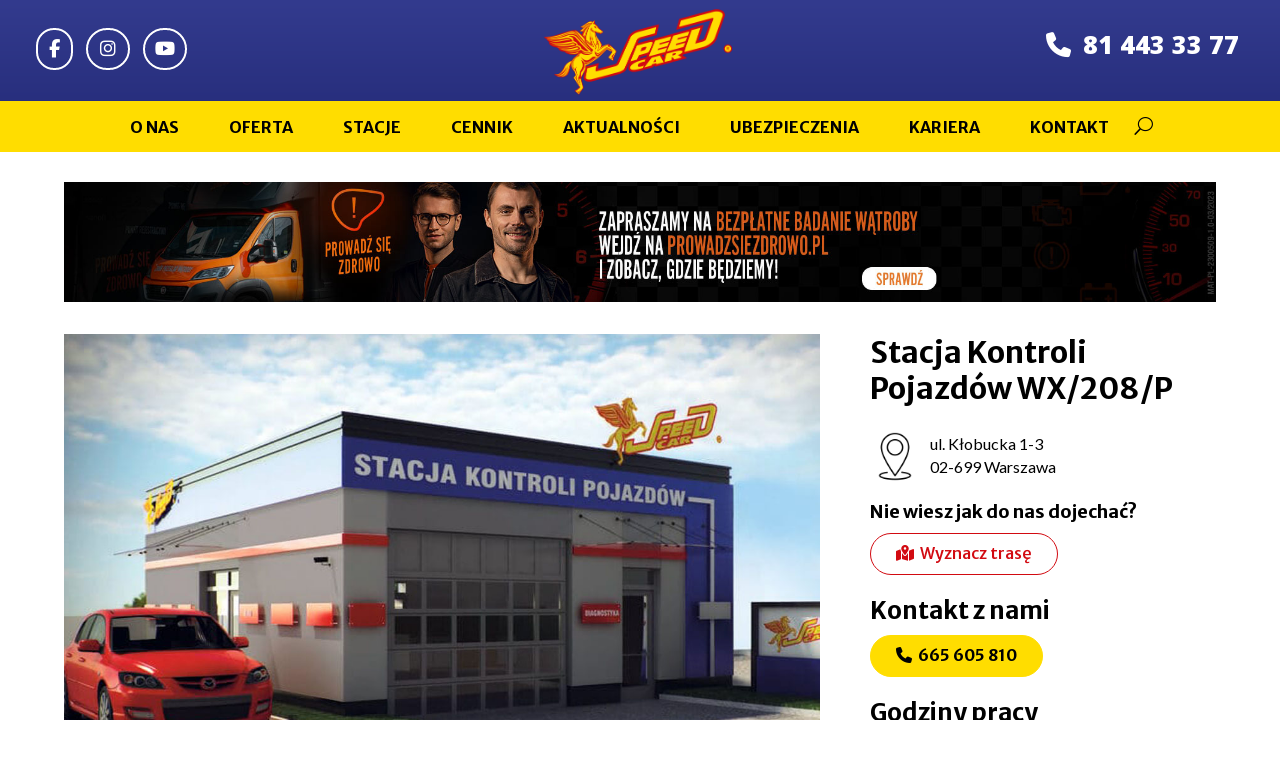

--- FILE ---
content_type: text/html; charset=UTF-8
request_url: https://speedcar.pl/stacja/skp-warszawa-klobucka/
body_size: 46266
content:
<!DOCTYPE html>
<html lang="pl-PL">
<head>
	<!-- Google tag (gtag.js) -->
<script async src="https://www.googletagmanager.com/gtag/js?id=G-Y9HWMS8VNN"></script>
<script>
  window.dataLayer = window.dataLayer || [];
  function gtag(){dataLayer.push(arguments);}
  gtag('js', new Date());

  gtag('config', 'G-Y9HWMS8VNN');
</script>
	<meta charset="UTF-8" />
<meta http-equiv="X-UA-Compatible" content="IE=edge">
	<link rel="pingback" href="https://speedcar.pl/xmlrpc.php" />

	<script type="text/javascript">
		document.documentElement.className = 'js';
	</script>
	
	<script>!function(e,c){e[c]=e[c]+(e[c]&&" ")+"quform-js"}(document.documentElement,"className");</script><meta name='robots' content='index, follow, max-image-preview:large, max-snippet:-1, max-video-preview:-1' />
	<style>img:is([sizes="auto" i], [sizes^="auto," i]) { contain-intrinsic-size: 3000px 1500px }</style>
	<script type="text/javascript">
			let jqueryParams=[],jQuery=function(r){return jqueryParams=[...jqueryParams,r],jQuery},$=function(r){return jqueryParams=[...jqueryParams,r],$};window.jQuery=jQuery,window.$=jQuery;let customHeadScripts=!1;jQuery.fn=jQuery.prototype={},$.fn=jQuery.prototype={},jQuery.noConflict=function(r){if(window.jQuery)return jQuery=window.jQuery,$=window.jQuery,customHeadScripts=!0,jQuery.noConflict},jQuery.ready=function(r){jqueryParams=[...jqueryParams,r]},$.ready=function(r){jqueryParams=[...jqueryParams,r]},jQuery.load=function(r){jqueryParams=[...jqueryParams,r]},$.load=function(r){jqueryParams=[...jqueryParams,r]},jQuery.fn.ready=function(r){jqueryParams=[...jqueryParams,r]},$.fn.ready=function(r){jqueryParams=[...jqueryParams,r]};</script>
	<!-- This site is optimized with the Yoast SEO plugin v25.5 - https://yoast.com/wordpress/plugins/seo/ -->
	<title>SKP WARSZAWA Kłobucka - stacja diagnostyczna - SpeedCar - Ogólnopolska Sieć Stacji Kontroli Pojazdów</title>
	<meta name="description" content="Stacja Kontroli Pojazdów Warszawa ul. Kłobucka 1-3. Przeglądy techniczne, badania rejestracyjne i diagnostyka pojazdów | Speed Car" />
	<link rel="canonical" href="https://speedcar.pl/stacja/skp-warszawa-klobucka/" />
	<meta property="og:locale" content="pl_PL" />
	<meta property="og:type" content="article" />
	<meta property="og:title" content="SKP WARSZAWA Kłobucka - stacja diagnostyczna - SpeedCar - Ogólnopolska Sieć Stacji Kontroli Pojazdów" />
	<meta property="og:description" content="Stacja Kontroli Pojazdów Warszawa ul. Kłobucka 1-3. Przeglądy techniczne, badania rejestracyjne i diagnostyka pojazdów | Speed Car" />
	<meta property="og:url" content="https://speedcar.pl/stacja/skp-warszawa-klobucka/" />
	<meta property="og:site_name" content="SpeedCar - Ogólnopolska Sieć Stacji Kontroli Pojazdów" />
	<meta property="article:modified_time" content="2025-05-08T12:11:19+00:00" />
	<meta property="og:image" content="https://speedcar.pl/wp-content/uploads/2022/06/warszawa-przeglad-rejestracyjny-stacja-kontroli-pojazdow-ul-klobucka-speed-car.jpg" />
	<meta property="og:image:width" content="1200" />
	<meta property="og:image:height" content="750" />
	<meta property="og:image:type" content="image/jpeg" />
	<meta name="twitter:card" content="summary_large_image" />
	<meta name="twitter:label1" content="Szacowany czas czytania" />
	<meta name="twitter:data1" content="1 minuta" />
	<script type="application/ld+json" class="yoast-schema-graph">{"@context":"https://schema.org","@graph":[{"@type":"WebPage","@id":"https://speedcar.pl/stacja/skp-warszawa-klobucka/","url":"https://speedcar.pl/stacja/skp-warszawa-klobucka/","name":"SKP WARSZAWA Kłobucka - stacja diagnostyczna - SpeedCar - Ogólnopolska Sieć Stacji Kontroli Pojazdów","isPartOf":{"@id":"https://speedcar.pl/#website"},"primaryImageOfPage":{"@id":"https://speedcar.pl/stacja/skp-warszawa-klobucka/#primaryimage"},"image":{"@id":"https://speedcar.pl/stacja/skp-warszawa-klobucka/#primaryimage"},"thumbnailUrl":"https://speedcar.pl/wp-content/uploads/2022/06/warszawa-przeglad-rejestracyjny-stacja-kontroli-pojazdow-ul-klobucka-speed-car.jpg","datePublished":"2022-06-05T21:07:38+00:00","dateModified":"2025-05-08T12:11:19+00:00","description":"Stacja Kontroli Pojazdów Warszawa ul. Kłobucka 1-3. Przeglądy techniczne, badania rejestracyjne i diagnostyka pojazdów | Speed Car","breadcrumb":{"@id":"https://speedcar.pl/stacja/skp-warszawa-klobucka/#breadcrumb"},"inLanguage":"pl-PL","potentialAction":[{"@type":"ReadAction","target":["https://speedcar.pl/stacja/skp-warszawa-klobucka/"]}]},{"@type":"ImageObject","inLanguage":"pl-PL","@id":"https://speedcar.pl/stacja/skp-warszawa-klobucka/#primaryimage","url":"https://speedcar.pl/wp-content/uploads/2022/06/warszawa-przeglad-rejestracyjny-stacja-kontroli-pojazdow-ul-klobucka-speed-car.jpg","contentUrl":"https://speedcar.pl/wp-content/uploads/2022/06/warszawa-przeglad-rejestracyjny-stacja-kontroli-pojazdow-ul-klobucka-speed-car.jpg","width":1200,"height":750,"caption":"stacja kontroli pojazdów WARSZAWA Kłobucka"},{"@type":"BreadcrumbList","@id":"https://speedcar.pl/stacja/skp-warszawa-klobucka/#breadcrumb","itemListElement":[{"@type":"ListItem","position":1,"name":"Strona główna","item":"https://speedcar.pl/"},{"@type":"ListItem","position":2,"name":"SKP WARSZAWA Kłobucka"}]},{"@type":"WebSite","@id":"https://speedcar.pl/#website","url":"https://speedcar.pl/","name":"SpeedCar - Ogólnopolska Sieć Stacji Kontroli Pojazdów","description":"Badania Techniczne Pojazdów","potentialAction":[{"@type":"SearchAction","target":{"@type":"EntryPoint","urlTemplate":"https://speedcar.pl/?s={search_term_string}"},"query-input":{"@type":"PropertyValueSpecification","valueRequired":true,"valueName":"search_term_string"}}],"inLanguage":"pl-PL"}]}</script>
	<!-- / Yoast SEO plugin. -->


<link rel='dns-prefetch' href='//fonts.googleapis.com' />
<link rel="alternate" type="application/rss+xml" title="SpeedCar - Ogólnopolska Sieć Stacji Kontroli Pojazdów &raquo; Kanał z wpisami" href="https://speedcar.pl/feed/" />
<link rel="alternate" type="application/rss+xml" title="SpeedCar - Ogólnopolska Sieć Stacji Kontroli Pojazdów &raquo; Kanał z komentarzami" href="https://speedcar.pl/comments/feed/" />
<meta content="Divi v.4.17.4" name="generator"/>				<script>
				var divimegapro_singleton = [];
				divimegapro_singleton['header'] = false;
				divimegapro_singleton['content'] = false;
				divimegapro_singleton['footer'] = false;
				var divimegapro_singleton_enabled = ( divimegapro_singleton['header'] || divimegapro_singleton['content'] || divimegapro_singleton['footer'] ) ? true : false;
				</script>
				
				<link rel='stylesheet' id='wp-block-library-css' href='https://speedcar.pl/wp-includes/css/dist/block-library/style.min.css?ver=6.8.1' type='text/css' media='all' />
<style id='wp-block-library-theme-inline-css' type='text/css'>
.wp-block-audio :where(figcaption){color:#555;font-size:13px;text-align:center}.is-dark-theme .wp-block-audio :where(figcaption){color:#ffffffa6}.wp-block-audio{margin:0 0 1em}.wp-block-code{border:1px solid #ccc;border-radius:4px;font-family:Menlo,Consolas,monaco,monospace;padding:.8em 1em}.wp-block-embed :where(figcaption){color:#555;font-size:13px;text-align:center}.is-dark-theme .wp-block-embed :where(figcaption){color:#ffffffa6}.wp-block-embed{margin:0 0 1em}.blocks-gallery-caption{color:#555;font-size:13px;text-align:center}.is-dark-theme .blocks-gallery-caption{color:#ffffffa6}:root :where(.wp-block-image figcaption){color:#555;font-size:13px;text-align:center}.is-dark-theme :root :where(.wp-block-image figcaption){color:#ffffffa6}.wp-block-image{margin:0 0 1em}.wp-block-pullquote{border-bottom:4px solid;border-top:4px solid;color:currentColor;margin-bottom:1.75em}.wp-block-pullquote cite,.wp-block-pullquote footer,.wp-block-pullquote__citation{color:currentColor;font-size:.8125em;font-style:normal;text-transform:uppercase}.wp-block-quote{border-left:.25em solid;margin:0 0 1.75em;padding-left:1em}.wp-block-quote cite,.wp-block-quote footer{color:currentColor;font-size:.8125em;font-style:normal;position:relative}.wp-block-quote:where(.has-text-align-right){border-left:none;border-right:.25em solid;padding-left:0;padding-right:1em}.wp-block-quote:where(.has-text-align-center){border:none;padding-left:0}.wp-block-quote.is-large,.wp-block-quote.is-style-large,.wp-block-quote:where(.is-style-plain){border:none}.wp-block-search .wp-block-search__label{font-weight:700}.wp-block-search__button{border:1px solid #ccc;padding:.375em .625em}:where(.wp-block-group.has-background){padding:1.25em 2.375em}.wp-block-separator.has-css-opacity{opacity:.4}.wp-block-separator{border:none;border-bottom:2px solid;margin-left:auto;margin-right:auto}.wp-block-separator.has-alpha-channel-opacity{opacity:1}.wp-block-separator:not(.is-style-wide):not(.is-style-dots){width:100px}.wp-block-separator.has-background:not(.is-style-dots){border-bottom:none;height:1px}.wp-block-separator.has-background:not(.is-style-wide):not(.is-style-dots){height:2px}.wp-block-table{margin:0 0 1em}.wp-block-table td,.wp-block-table th{word-break:normal}.wp-block-table :where(figcaption){color:#555;font-size:13px;text-align:center}.is-dark-theme .wp-block-table :where(figcaption){color:#ffffffa6}.wp-block-video :where(figcaption){color:#555;font-size:13px;text-align:center}.is-dark-theme .wp-block-video :where(figcaption){color:#ffffffa6}.wp-block-video{margin:0 0 1em}:root :where(.wp-block-template-part.has-background){margin-bottom:0;margin-top:0;padding:1.25em 2.375em}
</style>
<style id='global-styles-inline-css' type='text/css'>
:root{--wp--preset--aspect-ratio--square: 1;--wp--preset--aspect-ratio--4-3: 4/3;--wp--preset--aspect-ratio--3-4: 3/4;--wp--preset--aspect-ratio--3-2: 3/2;--wp--preset--aspect-ratio--2-3: 2/3;--wp--preset--aspect-ratio--16-9: 16/9;--wp--preset--aspect-ratio--9-16: 9/16;--wp--preset--color--black: #000000;--wp--preset--color--cyan-bluish-gray: #abb8c3;--wp--preset--color--white: #ffffff;--wp--preset--color--pale-pink: #f78da7;--wp--preset--color--vivid-red: #cf2e2e;--wp--preset--color--luminous-vivid-orange: #ff6900;--wp--preset--color--luminous-vivid-amber: #fcb900;--wp--preset--color--light-green-cyan: #7bdcb5;--wp--preset--color--vivid-green-cyan: #00d084;--wp--preset--color--pale-cyan-blue: #8ed1fc;--wp--preset--color--vivid-cyan-blue: #0693e3;--wp--preset--color--vivid-purple: #9b51e0;--wp--preset--gradient--vivid-cyan-blue-to-vivid-purple: linear-gradient(135deg,rgba(6,147,227,1) 0%,rgb(155,81,224) 100%);--wp--preset--gradient--light-green-cyan-to-vivid-green-cyan: linear-gradient(135deg,rgb(122,220,180) 0%,rgb(0,208,130) 100%);--wp--preset--gradient--luminous-vivid-amber-to-luminous-vivid-orange: linear-gradient(135deg,rgba(252,185,0,1) 0%,rgba(255,105,0,1) 100%);--wp--preset--gradient--luminous-vivid-orange-to-vivid-red: linear-gradient(135deg,rgba(255,105,0,1) 0%,rgb(207,46,46) 100%);--wp--preset--gradient--very-light-gray-to-cyan-bluish-gray: linear-gradient(135deg,rgb(238,238,238) 0%,rgb(169,184,195) 100%);--wp--preset--gradient--cool-to-warm-spectrum: linear-gradient(135deg,rgb(74,234,220) 0%,rgb(151,120,209) 20%,rgb(207,42,186) 40%,rgb(238,44,130) 60%,rgb(251,105,98) 80%,rgb(254,248,76) 100%);--wp--preset--gradient--blush-light-purple: linear-gradient(135deg,rgb(255,206,236) 0%,rgb(152,150,240) 100%);--wp--preset--gradient--blush-bordeaux: linear-gradient(135deg,rgb(254,205,165) 0%,rgb(254,45,45) 50%,rgb(107,0,62) 100%);--wp--preset--gradient--luminous-dusk: linear-gradient(135deg,rgb(255,203,112) 0%,rgb(199,81,192) 50%,rgb(65,88,208) 100%);--wp--preset--gradient--pale-ocean: linear-gradient(135deg,rgb(255,245,203) 0%,rgb(182,227,212) 50%,rgb(51,167,181) 100%);--wp--preset--gradient--electric-grass: linear-gradient(135deg,rgb(202,248,128) 0%,rgb(113,206,126) 100%);--wp--preset--gradient--midnight: linear-gradient(135deg,rgb(2,3,129) 0%,rgb(40,116,252) 100%);--wp--preset--font-size--small: 13px;--wp--preset--font-size--medium: 20px;--wp--preset--font-size--large: 36px;--wp--preset--font-size--x-large: 42px;--wp--preset--spacing--20: 0.44rem;--wp--preset--spacing--30: 0.67rem;--wp--preset--spacing--40: 1rem;--wp--preset--spacing--50: 1.5rem;--wp--preset--spacing--60: 2.25rem;--wp--preset--spacing--70: 3.38rem;--wp--preset--spacing--80: 5.06rem;--wp--preset--shadow--natural: 6px 6px 9px rgba(0, 0, 0, 0.2);--wp--preset--shadow--deep: 12px 12px 50px rgba(0, 0, 0, 0.4);--wp--preset--shadow--sharp: 6px 6px 0px rgba(0, 0, 0, 0.2);--wp--preset--shadow--outlined: 6px 6px 0px -3px rgba(255, 255, 255, 1), 6px 6px rgba(0, 0, 0, 1);--wp--preset--shadow--crisp: 6px 6px 0px rgba(0, 0, 0, 1);}:root { --wp--style--global--content-size: 823px;--wp--style--global--wide-size: 1080px; }:where(body) { margin: 0; }.wp-site-blocks > .alignleft { float: left; margin-right: 2em; }.wp-site-blocks > .alignright { float: right; margin-left: 2em; }.wp-site-blocks > .aligncenter { justify-content: center; margin-left: auto; margin-right: auto; }:where(.is-layout-flex){gap: 0.5em;}:where(.is-layout-grid){gap: 0.5em;}.is-layout-flow > .alignleft{float: left;margin-inline-start: 0;margin-inline-end: 2em;}.is-layout-flow > .alignright{float: right;margin-inline-start: 2em;margin-inline-end: 0;}.is-layout-flow > .aligncenter{margin-left: auto !important;margin-right: auto !important;}.is-layout-constrained > .alignleft{float: left;margin-inline-start: 0;margin-inline-end: 2em;}.is-layout-constrained > .alignright{float: right;margin-inline-start: 2em;margin-inline-end: 0;}.is-layout-constrained > .aligncenter{margin-left: auto !important;margin-right: auto !important;}.is-layout-constrained > :where(:not(.alignleft):not(.alignright):not(.alignfull)){max-width: var(--wp--style--global--content-size);margin-left: auto !important;margin-right: auto !important;}.is-layout-constrained > .alignwide{max-width: var(--wp--style--global--wide-size);}body .is-layout-flex{display: flex;}.is-layout-flex{flex-wrap: wrap;align-items: center;}.is-layout-flex > :is(*, div){margin: 0;}body .is-layout-grid{display: grid;}.is-layout-grid > :is(*, div){margin: 0;}body{padding-top: 0px;padding-right: 0px;padding-bottom: 0px;padding-left: 0px;}a:where(:not(.wp-element-button)){text-decoration: underline;}:root :where(.wp-element-button, .wp-block-button__link){background-color: #32373c;border-width: 0;color: #fff;font-family: inherit;font-size: inherit;line-height: inherit;padding: calc(0.667em + 2px) calc(1.333em + 2px);text-decoration: none;}.has-black-color{color: var(--wp--preset--color--black) !important;}.has-cyan-bluish-gray-color{color: var(--wp--preset--color--cyan-bluish-gray) !important;}.has-white-color{color: var(--wp--preset--color--white) !important;}.has-pale-pink-color{color: var(--wp--preset--color--pale-pink) !important;}.has-vivid-red-color{color: var(--wp--preset--color--vivid-red) !important;}.has-luminous-vivid-orange-color{color: var(--wp--preset--color--luminous-vivid-orange) !important;}.has-luminous-vivid-amber-color{color: var(--wp--preset--color--luminous-vivid-amber) !important;}.has-light-green-cyan-color{color: var(--wp--preset--color--light-green-cyan) !important;}.has-vivid-green-cyan-color{color: var(--wp--preset--color--vivid-green-cyan) !important;}.has-pale-cyan-blue-color{color: var(--wp--preset--color--pale-cyan-blue) !important;}.has-vivid-cyan-blue-color{color: var(--wp--preset--color--vivid-cyan-blue) !important;}.has-vivid-purple-color{color: var(--wp--preset--color--vivid-purple) !important;}.has-black-background-color{background-color: var(--wp--preset--color--black) !important;}.has-cyan-bluish-gray-background-color{background-color: var(--wp--preset--color--cyan-bluish-gray) !important;}.has-white-background-color{background-color: var(--wp--preset--color--white) !important;}.has-pale-pink-background-color{background-color: var(--wp--preset--color--pale-pink) !important;}.has-vivid-red-background-color{background-color: var(--wp--preset--color--vivid-red) !important;}.has-luminous-vivid-orange-background-color{background-color: var(--wp--preset--color--luminous-vivid-orange) !important;}.has-luminous-vivid-amber-background-color{background-color: var(--wp--preset--color--luminous-vivid-amber) !important;}.has-light-green-cyan-background-color{background-color: var(--wp--preset--color--light-green-cyan) !important;}.has-vivid-green-cyan-background-color{background-color: var(--wp--preset--color--vivid-green-cyan) !important;}.has-pale-cyan-blue-background-color{background-color: var(--wp--preset--color--pale-cyan-blue) !important;}.has-vivid-cyan-blue-background-color{background-color: var(--wp--preset--color--vivid-cyan-blue) !important;}.has-vivid-purple-background-color{background-color: var(--wp--preset--color--vivid-purple) !important;}.has-black-border-color{border-color: var(--wp--preset--color--black) !important;}.has-cyan-bluish-gray-border-color{border-color: var(--wp--preset--color--cyan-bluish-gray) !important;}.has-white-border-color{border-color: var(--wp--preset--color--white) !important;}.has-pale-pink-border-color{border-color: var(--wp--preset--color--pale-pink) !important;}.has-vivid-red-border-color{border-color: var(--wp--preset--color--vivid-red) !important;}.has-luminous-vivid-orange-border-color{border-color: var(--wp--preset--color--luminous-vivid-orange) !important;}.has-luminous-vivid-amber-border-color{border-color: var(--wp--preset--color--luminous-vivid-amber) !important;}.has-light-green-cyan-border-color{border-color: var(--wp--preset--color--light-green-cyan) !important;}.has-vivid-green-cyan-border-color{border-color: var(--wp--preset--color--vivid-green-cyan) !important;}.has-pale-cyan-blue-border-color{border-color: var(--wp--preset--color--pale-cyan-blue) !important;}.has-vivid-cyan-blue-border-color{border-color: var(--wp--preset--color--vivid-cyan-blue) !important;}.has-vivid-purple-border-color{border-color: var(--wp--preset--color--vivid-purple) !important;}.has-vivid-cyan-blue-to-vivid-purple-gradient-background{background: var(--wp--preset--gradient--vivid-cyan-blue-to-vivid-purple) !important;}.has-light-green-cyan-to-vivid-green-cyan-gradient-background{background: var(--wp--preset--gradient--light-green-cyan-to-vivid-green-cyan) !important;}.has-luminous-vivid-amber-to-luminous-vivid-orange-gradient-background{background: var(--wp--preset--gradient--luminous-vivid-amber-to-luminous-vivid-orange) !important;}.has-luminous-vivid-orange-to-vivid-red-gradient-background{background: var(--wp--preset--gradient--luminous-vivid-orange-to-vivid-red) !important;}.has-very-light-gray-to-cyan-bluish-gray-gradient-background{background: var(--wp--preset--gradient--very-light-gray-to-cyan-bluish-gray) !important;}.has-cool-to-warm-spectrum-gradient-background{background: var(--wp--preset--gradient--cool-to-warm-spectrum) !important;}.has-blush-light-purple-gradient-background{background: var(--wp--preset--gradient--blush-light-purple) !important;}.has-blush-bordeaux-gradient-background{background: var(--wp--preset--gradient--blush-bordeaux) !important;}.has-luminous-dusk-gradient-background{background: var(--wp--preset--gradient--luminous-dusk) !important;}.has-pale-ocean-gradient-background{background: var(--wp--preset--gradient--pale-ocean) !important;}.has-electric-grass-gradient-background{background: var(--wp--preset--gradient--electric-grass) !important;}.has-midnight-gradient-background{background: var(--wp--preset--gradient--midnight) !important;}.has-small-font-size{font-size: var(--wp--preset--font-size--small) !important;}.has-medium-font-size{font-size: var(--wp--preset--font-size--medium) !important;}.has-large-font-size{font-size: var(--wp--preset--font-size--large) !important;}.has-x-large-font-size{font-size: var(--wp--preset--font-size--x-large) !important;}
:where(.wp-block-post-template.is-layout-flex){gap: 1.25em;}:where(.wp-block-post-template.is-layout-grid){gap: 1.25em;}
:where(.wp-block-columns.is-layout-flex){gap: 2em;}:where(.wp-block-columns.is-layout-grid){gap: 2em;}
:root :where(.wp-block-pullquote){font-size: 1.5em;line-height: 1.6;}
</style>
<link rel='stylesheet' id='esg-plugin-settings-css' href='https://speedcar.pl/wp-content/plugins/essential-grid/public/assets/css/settings.css?ver=3.0.13' type='text/css' media='all' />
<link rel='stylesheet' id='tp-fontello-css' href='https://speedcar.pl/wp-content/plugins/essential-grid/public/assets/font/fontello/css/fontello.css?ver=3.0.13' type='text/css' media='all' />
<link rel='stylesheet' id='tss-css' href='https://speedcar.pl/wp-content/plugins/testimonial-slider-and-showcase/assets/css/wptestimonial.css?ver=2.3.17' type='text/css' media='all' />
<link rel='stylesheet' id='quform-css' href='https://speedcar.pl/wp-content/plugins/quform/cache/quform.css?ver=1720635476' type='text/css' media='all' />
<link rel='stylesheet' id='et-divi-open-sans-css' href='https://fonts.googleapis.com/css?family=Open+Sans:300italic,400italic,600italic,700italic,800italic,400,300,600,700,800&#038;subset=latin,latin-ext&#038;display=swap' type='text/css' media='all' />
<style id='divi-style-inline-inline-css' type='text/css'>
/*!
Theme Name: Divi
Theme URI: http://www.elegantthemes.com/gallery/divi/
Version: 4.17.4
Description: Smart. Flexible. Beautiful. Divi is the most powerful theme in our collection.
Author: Elegant Themes
Author URI: http://www.elegantthemes.com
License: GNU General Public License v2
License URI: http://www.gnu.org/licenses/gpl-2.0.html
*/

a,abbr,acronym,address,applet,b,big,blockquote,body,center,cite,code,dd,del,dfn,div,dl,dt,em,fieldset,font,form,h1,h2,h3,h4,h5,h6,html,i,iframe,img,ins,kbd,label,legend,li,object,ol,p,pre,q,s,samp,small,span,strike,strong,sub,sup,tt,u,ul,var{margin:0;padding:0;border:0;outline:0;font-size:100%;-ms-text-size-adjust:100%;-webkit-text-size-adjust:100%;vertical-align:baseline;background:transparent}body{line-height:1}ol,ul{list-style:none}blockquote,q{quotes:none}blockquote:after,blockquote:before,q:after,q:before{content:"";content:none}blockquote{margin:20px 0 30px;border-left:5px solid;padding-left:20px}:focus{outline:0}del{text-decoration:line-through}pre{overflow:auto;padding:10px}figure{margin:0}table{border-collapse:collapse;border-spacing:0}article,aside,footer,header,hgroup,nav,section{display:block}body{font-family:Open Sans,Arial,sans-serif;font-size:14px;color:#666;background-color:#fff;line-height:1.7em;font-weight:500;-webkit-font-smoothing:antialiased;-moz-osx-font-smoothing:grayscale}body.page-template-page-template-blank-php #page-container{padding-top:0!important}body.et_cover_background{background-size:cover!important;background-position:top!important;background-repeat:no-repeat!important;background-attachment:fixed}a{color:#2ea3f2}a,a:hover{text-decoration:none}p{padding-bottom:1em}p:not(.has-background):last-of-type{padding-bottom:0}p.et_normal_padding{padding-bottom:1em}strong{font-weight:700}cite,em,i{font-style:italic}code,pre{font-family:Courier New,monospace;margin-bottom:10px}ins{text-decoration:none}sub,sup{height:0;line-height:1;position:relative;vertical-align:baseline}sup{bottom:.8em}sub{top:.3em}dl{margin:0 0 1.5em}dl dt{font-weight:700}dd{margin-left:1.5em}blockquote p{padding-bottom:0}embed,iframe,object,video{max-width:100%}h1,h2,h3,h4,h5,h6{color:#333;padding-bottom:10px;line-height:1em;font-weight:500}h1 a,h2 a,h3 a,h4 a,h5 a,h6 a{color:inherit}h1{font-size:30px}h2{font-size:26px}h3{font-size:22px}h4{font-size:18px}h5{font-size:16px}h6{font-size:14px}input{-webkit-appearance:none}input[type=checkbox]{-webkit-appearance:checkbox}input[type=radio]{-webkit-appearance:radio}input.text,input.title,input[type=email],input[type=password],input[type=tel],input[type=text],select,textarea{background-color:#fff;border:1px solid #bbb;padding:2px;color:#4e4e4e}input.text:focus,input.title:focus,input[type=text]:focus,select:focus,textarea:focus{border-color:#2d3940;color:#3e3e3e}input.text,input.title,input[type=text],select,textarea{margin:0}textarea{padding:4px}button,input,select,textarea{font-family:inherit}img{max-width:100%;height:auto}.clear{clear:both}br.clear{margin:0;padding:0}.pagination{clear:both}#et_search_icon:hover,.et-social-icon a:hover,.et_password_protected_form .et_submit_button,.form-submit .et_pb_buttontton.alt.disabled,.nav-single a,.posted_in a{color:#2ea3f2}.et-search-form,blockquote{border-color:#2ea3f2}#main-content{background-color:#fff}.container{width:80%;max-width:1080px;margin:auto;position:relative}body:not(.et-tb) #main-content .container,body:not(.et-tb-has-header) #main-content .container{padding-top:58px}.et_full_width_page #main-content .container:before{display:none}.main_title{margin-bottom:20px}.et_password_protected_form .et_submit_button:hover,.form-submit .et_pb_button:hover{background:rgba(0,0,0,.05)}.et_button_icon_visible .et_pb_button{padding-right:2em;padding-left:.7em}.et_button_icon_visible .et_pb_button:after{opacity:1;margin-left:0}.et_button_left .et_pb_button:hover:after{left:.15em}.et_button_left .et_pb_button:after{margin-left:0;left:1em}.et_button_icon_visible.et_button_left .et_pb_button,.et_button_left .et_pb_button:hover,.et_button_left .et_pb_module .et_pb_button:hover{padding-left:2em;padding-right:.7em}.et_button_icon_visible.et_button_left .et_pb_button:after,.et_button_left .et_pb_button:hover:after{left:.15em}.et_password_protected_form .et_submit_button:hover,.form-submit .et_pb_button:hover{padding:.3em 1em}.et_button_no_icon .et_pb_button:after{display:none}.et_button_no_icon.et_button_icon_visible.et_button_left .et_pb_button,.et_button_no_icon.et_button_left .et_pb_button:hover,.et_button_no_icon .et_pb_button,.et_button_no_icon .et_pb_button:hover{padding:.3em 1em!important}.et_button_custom_icon .et_pb_button:after{line-height:1.7em}.et_button_custom_icon.et_button_icon_visible .et_pb_button:after,.et_button_custom_icon .et_pb_button:hover:after{margin-left:.3em}#left-area .post_format-post-format-gallery .wp-block-gallery:first-of-type{padding:0;margin-bottom:-16px}.entry-content table:not(.variations){border:1px solid #eee;margin:0 0 15px;text-align:left;width:100%}.entry-content thead th,.entry-content tr th{color:#555;font-weight:700;padding:9px 24px}.entry-content tr td{border-top:1px solid #eee;padding:6px 24px}#left-area ul,.entry-content ul,.et-l--body ul,.et-l--footer ul,.et-l--header ul{list-style-type:disc;padding:0 0 23px 1em;line-height:26px}#left-area ol,.entry-content ol,.et-l--body ol,.et-l--footer ol,.et-l--header ol{list-style-type:decimal;list-style-position:inside;padding:0 0 23px;line-height:26px}#left-area ul li ul,.entry-content ul li ol{padding:2px 0 2px 20px}#left-area ol li ul,.entry-content ol li ol,.et-l--body ol li ol,.et-l--footer ol li ol,.et-l--header ol li ol{padding:2px 0 2px 35px}#left-area ul.wp-block-gallery{display:-webkit-box;display:-ms-flexbox;display:flex;-ms-flex-wrap:wrap;flex-wrap:wrap;list-style-type:none;padding:0}#left-area ul.products{padding:0!important;line-height:1.7!important;list-style:none!important}.gallery-item a{display:block}.gallery-caption,.gallery-item a{width:90%}#wpadminbar{z-index:100001}#left-area .post-meta{font-size:14px;padding-bottom:15px}#left-area .post-meta a{text-decoration:none;color:#666}#left-area .et_featured_image{padding-bottom:7px}.single .post{padding-bottom:25px}body.single .et_audio_content{margin-bottom:-6px}.nav-single a{text-decoration:none;color:#2ea3f2;font-size:14px;font-weight:400}.nav-previous{float:left}.nav-next{float:right}.et_password_protected_form p input{background-color:#eee;border:none!important;width:100%!important;border-radius:0!important;font-size:14px;color:#999!important;padding:16px!important;-webkit-box-sizing:border-box;box-sizing:border-box}.et_password_protected_form label{display:none}.et_password_protected_form .et_submit_button{font-family:inherit;display:block;float:right;margin:8px auto 0;cursor:pointer}.post-password-required p.nocomments.container{max-width:100%}.post-password-required p.nocomments.container:before{display:none}.aligncenter,div.post .new-post .aligncenter{display:block;margin-left:auto;margin-right:auto}.wp-caption{border:1px solid #ddd;text-align:center;background-color:#f3f3f3;margin-bottom:10px;max-width:96%;padding:8px}.wp-caption.alignleft{margin:0 30px 20px 0}.wp-caption.alignright{margin:0 0 20px 30px}.wp-caption img{margin:0;padding:0;border:0}.wp-caption p.wp-caption-text{font-size:12px;padding:0 4px 5px;margin:0}.alignright{float:right}.alignleft{float:left}img.alignleft{display:inline;float:left;margin-right:15px}img.alignright{display:inline;float:right;margin-left:15px}.page.et_pb_pagebuilder_layout #main-content{background-color:transparent}body #main-content .et_builder_inner_content>h1,body #main-content .et_builder_inner_content>h2,body #main-content .et_builder_inner_content>h3,body #main-content .et_builder_inner_content>h4,body #main-content .et_builder_inner_content>h5,body #main-content .et_builder_inner_content>h6{line-height:1.4em}body #main-content .et_builder_inner_content>p{line-height:1.7em}.wp-block-pullquote{margin:20px 0 30px}.wp-block-pullquote.has-background blockquote{border-left:none}.wp-block-group.has-background{padding:1.5em 1.5em .5em}@media (min-width:981px){#left-area{width:79.125%;padding-bottom:23px}#main-content .container:before{content:"";position:absolute;top:0;height:100%;width:1px;background-color:#e2e2e2}.et_full_width_page #left-area,.et_no_sidebar #left-area{float:none;width:100%!important}.et_full_width_page #left-area{padding-bottom:0}.et_no_sidebar #main-content .container:before{display:none}}@media (max-width:980px){#page-container{padding-top:80px}.et-tb #page-container,.et-tb-has-header #page-container{padding-top:0!important}#left-area,#sidebar{width:100%!important}#main-content .container:before{display:none!important}.et_full_width_page .et_gallery_item:nth-child(4n+1){clear:none}}@media print{#page-container{padding-top:0!important}}#wp-admin-bar-et-use-visual-builder a:before{font-family:ETmodules!important;content:"\e625";font-size:30px!important;width:28px;margin-top:-3px;color:#974df3!important}#wp-admin-bar-et-use-visual-builder:hover a:before{color:#fff!important}#wp-admin-bar-et-use-visual-builder:hover a,#wp-admin-bar-et-use-visual-builder a:hover{transition:background-color .5s ease;-webkit-transition:background-color .5s ease;-moz-transition:background-color .5s ease;background-color:#7e3bd0!important;color:#fff!important}* html .clearfix,:first-child+html .clearfix{zoom:1}.iphone .et_pb_section_video_bg video::-webkit-media-controls-start-playback-button{display:none!important;-webkit-appearance:none}.et_mobile_device .et_pb_section_parallax .et_pb_parallax_css{background-attachment:scroll}.et-social-facebook a.icon:before{content:"\e093"}.et-social-twitter a.icon:before{content:"\e094"}.et-social-google-plus a.icon:before{content:"\e096"}.et-social-instagram a.icon:before{content:"\e09a"}.et-social-rss a.icon:before{content:"\e09e"}.ai1ec-single-event:after{content:" ";display:table;clear:both}.evcal_event_details .evcal_evdata_cell .eventon_details_shading_bot.eventon_details_shading_bot{z-index:3}.wp-block-divi-layout{margin-bottom:1em}*{-webkit-box-sizing:border-box;box-sizing:border-box}#et-info-email:before,#et-info-phone:before,#et_search_icon:before,.comment-reply-link:after,.et-cart-info span:before,.et-pb-arrow-next:before,.et-pb-arrow-prev:before,.et-social-icon a:before,.et_audio_container .mejs-playpause-button button:before,.et_audio_container .mejs-volume-button button:before,.et_overlay:before,.et_password_protected_form .et_submit_button:after,.et_pb_button:after,.et_pb_contact_reset:after,.et_pb_contact_submit:after,.et_pb_font_icon:before,.et_pb_newsletter_button:after,.et_pb_pricing_table_button:after,.et_pb_promo_button:after,.et_pb_testimonial:before,.et_pb_toggle_title:before,.form-submit .et_pb_button:after,.mobile_menu_bar:before,a.et_pb_more_button:after{font-family:ETmodules!important;speak:none;font-style:normal;font-weight:400;-webkit-font-feature-settings:normal;font-feature-settings:normal;font-variant:normal;text-transform:none;line-height:1;-webkit-font-smoothing:antialiased;-moz-osx-font-smoothing:grayscale;text-shadow:0 0;direction:ltr}.et-pb-icon,.et_pb_custom_button_icon.et_pb_button:after,.et_pb_login .et_pb_custom_button_icon.et_pb_button:after,.et_pb_woo_custom_button_icon .button.et_pb_custom_button_icon.et_pb_button:after,.et_pb_woo_custom_button_icon .button.et_pb_custom_button_icon.et_pb_button:hover:after{content:attr(data-icon)}.et-pb-icon{font-family:ETmodules;speak:none;font-weight:400;-webkit-font-feature-settings:normal;font-feature-settings:normal;font-variant:normal;text-transform:none;line-height:1;-webkit-font-smoothing:antialiased;font-size:96px;font-style:normal;display:inline-block;-webkit-box-sizing:border-box;box-sizing:border-box;direction:ltr}#et-ajax-saving{display:none;-webkit-transition:background .3s,-webkit-box-shadow .3s;transition:background .3s,-webkit-box-shadow .3s;transition:background .3s,box-shadow .3s;transition:background .3s,box-shadow .3s,-webkit-box-shadow .3s;-webkit-box-shadow:rgba(0,139,219,.247059) 0 0 60px;box-shadow:0 0 60px rgba(0,139,219,.247059);position:fixed;top:50%;left:50%;width:50px;height:50px;background:#fff;border-radius:50px;margin:-25px 0 0 -25px;z-index:999999;text-align:center}#et-ajax-saving img{margin:9px}.et-safe-mode-indicator,.et-safe-mode-indicator:focus,.et-safe-mode-indicator:hover{-webkit-box-shadow:0 5px 10px rgba(41,196,169,.15);box-shadow:0 5px 10px rgba(41,196,169,.15);background:#29c4a9;color:#fff;font-size:14px;font-weight:600;padding:12px;line-height:16px;border-radius:3px;position:fixed;bottom:30px;right:30px;z-index:999999;text-decoration:none;font-family:Open Sans,sans-serif;-webkit-font-smoothing:antialiased;-moz-osx-font-smoothing:grayscale}.et_pb_button{font-size:20px;font-weight:500;padding:.3em 1em;line-height:1.7em!important;background-color:transparent;background-size:cover;background-position:50%;background-repeat:no-repeat;border:2px solid;border-radius:3px;-webkit-transition-duration:.2s;transition-duration:.2s;-webkit-transition-property:all!important;transition-property:all!important}.et_pb_button,.et_pb_button_inner{position:relative}.et_pb_button:hover,.et_pb_module .et_pb_button:hover{border:2px solid transparent;padding:.3em 2em .3em .7em}.et_pb_button:hover{background-color:hsla(0,0%,100%,.2)}.et_pb_bg_layout_light.et_pb_button:hover,.et_pb_bg_layout_light .et_pb_button:hover{background-color:rgba(0,0,0,.05)}.et_pb_button:after,.et_pb_button:before{font-size:32px;line-height:1em;content:"\35";opacity:0;position:absolute;margin-left:-1em;-webkit-transition:all .2s;transition:all .2s;text-transform:none;-webkit-font-feature-settings:"kern" off;font-feature-settings:"kern" off;font-variant:none;font-style:normal;font-weight:400;text-shadow:none}.et_pb_button.et_hover_enabled:hover:after,.et_pb_button.et_pb_hovered:hover:after{-webkit-transition:none!important;transition:none!important}.et_pb_button:before{display:none}.et_pb_button:hover:after{opacity:1;margin-left:0}.et_pb_column_1_3 h1,.et_pb_column_1_4 h1,.et_pb_column_1_5 h1,.et_pb_column_1_6 h1,.et_pb_column_2_5 h1{font-size:26px}.et_pb_column_1_3 h2,.et_pb_column_1_4 h2,.et_pb_column_1_5 h2,.et_pb_column_1_6 h2,.et_pb_column_2_5 h2{font-size:23px}.et_pb_column_1_3 h3,.et_pb_column_1_4 h3,.et_pb_column_1_5 h3,.et_pb_column_1_6 h3,.et_pb_column_2_5 h3{font-size:20px}.et_pb_column_1_3 h4,.et_pb_column_1_4 h4,.et_pb_column_1_5 h4,.et_pb_column_1_6 h4,.et_pb_column_2_5 h4{font-size:18px}.et_pb_column_1_3 h5,.et_pb_column_1_4 h5,.et_pb_column_1_5 h5,.et_pb_column_1_6 h5,.et_pb_column_2_5 h5{font-size:16px}.et_pb_column_1_3 h6,.et_pb_column_1_4 h6,.et_pb_column_1_5 h6,.et_pb_column_1_6 h6,.et_pb_column_2_5 h6{font-size:15px}.et_pb_bg_layout_dark,.et_pb_bg_layout_dark h1,.et_pb_bg_layout_dark h2,.et_pb_bg_layout_dark h3,.et_pb_bg_layout_dark h4,.et_pb_bg_layout_dark h5,.et_pb_bg_layout_dark h6{color:#fff!important}.et_pb_module.et_pb_text_align_left{text-align:left}.et_pb_module.et_pb_text_align_center{text-align:center}.et_pb_module.et_pb_text_align_right{text-align:right}.et_pb_module.et_pb_text_align_justified{text-align:justify}.clearfix:after{visibility:hidden;display:block;font-size:0;content:" ";clear:both;height:0}.et_pb_bg_layout_light .et_pb_more_button{color:#2ea3f2}.et_builder_inner_content{position:relative;z-index:1}header .et_builder_inner_content{z-index:2}.et_pb_css_mix_blend_mode_passthrough{mix-blend-mode:unset!important}.et_pb_image_container{margin:-20px -20px 29px}.et_pb_module_inner{position:relative}.et_hover_enabled_preview{z-index:2}.et_hover_enabled:hover{position:relative;z-index:2}.et_pb_all_tabs,.et_pb_module,.et_pb_posts_nav a,.et_pb_tab,.et_pb_with_background{position:relative;background-size:cover;background-position:50%;background-repeat:no-repeat}.et_pb_background_mask,.et_pb_background_pattern{bottom:0;left:0;position:absolute;right:0;top:0}.et_pb_background_mask{background-size:calc(100% + 2px) calc(100% + 2px);background-repeat:no-repeat;background-position:50%;overflow:hidden}.et_pb_background_pattern{background-position:0 0;background-repeat:repeat}.et_pb_with_border{position:relative;border:0 solid #333}.post-password-required .et_pb_row{padding:0;width:100%}.post-password-required .et_password_protected_form{min-height:0}body.et_pb_pagebuilder_layout.et_pb_show_title .post-password-required .et_password_protected_form h1,body:not(.et_pb_pagebuilder_layout) .post-password-required .et_password_protected_form h1{display:none}.et_pb_no_bg{padding:0!important}.et_overlay.et_pb_inline_icon:before,.et_pb_inline_icon:before{content:attr(data-icon)}.et_pb_more_button{color:inherit;text-shadow:none;text-decoration:none;display:inline-block;margin-top:20px}.et_parallax_bg_wrap{overflow:hidden;position:absolute;top:0;right:0;bottom:0;left:0}.et_parallax_bg{background-repeat:no-repeat;background-position:top;background-size:cover;position:absolute;bottom:0;left:0;width:100%;height:100%;display:block}.et_parallax_bg.et_parallax_bg__hover,.et_parallax_bg.et_parallax_bg_phone,.et_parallax_bg.et_parallax_bg_tablet,.et_parallax_gradient.et_parallax_gradient__hover,.et_parallax_gradient.et_parallax_gradient_phone,.et_parallax_gradient.et_parallax_gradient_tablet,.et_pb_section_parallax_hover:hover .et_parallax_bg:not(.et_parallax_bg__hover),.et_pb_section_parallax_hover:hover .et_parallax_gradient:not(.et_parallax_gradient__hover){display:none}.et_pb_section_parallax_hover:hover .et_parallax_bg.et_parallax_bg__hover,.et_pb_section_parallax_hover:hover .et_parallax_gradient.et_parallax_gradient__hover{display:block}.et_parallax_gradient{bottom:0;display:block;left:0;position:absolute;right:0;top:0}.et_pb_module.et_pb_section_parallax,.et_pb_posts_nav a.et_pb_section_parallax,.et_pb_tab.et_pb_section_parallax{position:relative}.et_pb_section_parallax .et_pb_parallax_css,.et_pb_slides .et_parallax_bg.et_pb_parallax_css{background-attachment:fixed}body.et-bfb .et_pb_section_parallax .et_pb_parallax_css,body.et-bfb .et_pb_slides .et_parallax_bg.et_pb_parallax_css{background-attachment:scroll;bottom:auto}.et_pb_section_parallax.et_pb_column .et_pb_module,.et_pb_section_parallax.et_pb_row .et_pb_column,.et_pb_section_parallax.et_pb_row .et_pb_module{z-index:9;position:relative}.et_pb_more_button:hover:after{opacity:1;margin-left:0}.et_pb_preload .et_pb_section_video_bg,.et_pb_preload>div{visibility:hidden}.et_pb_preload,.et_pb_section.et_pb_section_video.et_pb_preload{position:relative;background:#464646!important}.et_pb_preload:before{content:"";position:absolute;top:50%;left:50%;background:url(https://speedcar.pl/wp-content/themes/Divi/includes/builder/styles/images/preloader.gif) no-repeat;border-radius:32px;width:32px;height:32px;margin:-16px 0 0 -16px}.box-shadow-overlay{position:absolute;top:0;left:0;width:100%;height:100%;z-index:10;pointer-events:none}.et_pb_section>.box-shadow-overlay~.et_pb_row{z-index:11}body.safari .section_has_divider{will-change:transform}.et_pb_row>.box-shadow-overlay{z-index:8}.has-box-shadow-overlay{position:relative}.et_clickable{cursor:pointer}.screen-reader-text{border:0;clip:rect(1px,1px,1px,1px);-webkit-clip-path:inset(50%);clip-path:inset(50%);height:1px;margin:-1px;overflow:hidden;padding:0;position:absolute!important;width:1px;word-wrap:normal!important}.et_multi_view_hidden,.et_multi_view_hidden_image{display:none!important}@keyframes multi-view-image-fade{0%{opacity:0}10%{opacity:.1}20%{opacity:.2}30%{opacity:.3}40%{opacity:.4}50%{opacity:.5}60%{opacity:.6}70%{opacity:.7}80%{opacity:.8}90%{opacity:.9}to{opacity:1}}.et_multi_view_image__loading{visibility:hidden}.et_multi_view_image__loaded{-webkit-animation:multi-view-image-fade .5s;animation:multi-view-image-fade .5s}#et-pb-motion-effects-offset-tracker{visibility:hidden!important;opacity:0;position:absolute;top:0;left:0}.et-pb-before-scroll-animation{opacity:0}header.et-l.et-l--header:after{clear:both;display:block;content:""}.et_pb_module{-webkit-animation-timing-function:linear;animation-timing-function:linear;-webkit-animation-duration:.2s;animation-duration:.2s}@-webkit-keyframes fadeBottom{0%{opacity:0;-webkit-transform:translateY(10%);transform:translateY(10%)}to{opacity:1;-webkit-transform:translateY(0);transform:translateY(0)}}@keyframes fadeBottom{0%{opacity:0;-webkit-transform:translateY(10%);transform:translateY(10%)}to{opacity:1;-webkit-transform:translateY(0);transform:translateY(0)}}@-webkit-keyframes fadeLeft{0%{opacity:0;-webkit-transform:translateX(-10%);transform:translateX(-10%)}to{opacity:1;-webkit-transform:translateX(0);transform:translateX(0)}}@keyframes fadeLeft{0%{opacity:0;-webkit-transform:translateX(-10%);transform:translateX(-10%)}to{opacity:1;-webkit-transform:translateX(0);transform:translateX(0)}}@-webkit-keyframes fadeRight{0%{opacity:0;-webkit-transform:translateX(10%);transform:translateX(10%)}to{opacity:1;-webkit-transform:translateX(0);transform:translateX(0)}}@keyframes fadeRight{0%{opacity:0;-webkit-transform:translateX(10%);transform:translateX(10%)}to{opacity:1;-webkit-transform:translateX(0);transform:translateX(0)}}@-webkit-keyframes fadeTop{0%{opacity:0;-webkit-transform:translateY(-10%);transform:translateY(-10%)}to{opacity:1;-webkit-transform:translateX(0);transform:translateX(0)}}@keyframes fadeTop{0%{opacity:0;-webkit-transform:translateY(-10%);transform:translateY(-10%)}to{opacity:1;-webkit-transform:translateX(0);transform:translateX(0)}}@-webkit-keyframes fadeIn{0%{opacity:0}to{opacity:1}}@keyframes fadeIn{0%{opacity:0}to{opacity:1}}.et-waypoint:not(.et_pb_counters){opacity:0}@media (min-width:981px){.et_pb_section.et_section_specialty div.et_pb_row .et_pb_column .et_pb_column .et_pb_module.et-last-child,.et_pb_section.et_section_specialty div.et_pb_row .et_pb_column .et_pb_column .et_pb_module:last-child,.et_pb_section.et_section_specialty div.et_pb_row .et_pb_column .et_pb_row_inner .et_pb_column .et_pb_module.et-last-child,.et_pb_section.et_section_specialty div.et_pb_row .et_pb_column .et_pb_row_inner .et_pb_column .et_pb_module:last-child,.et_pb_section div.et_pb_row .et_pb_column .et_pb_module.et-last-child,.et_pb_section div.et_pb_row .et_pb_column .et_pb_module:last-child{margin-bottom:0}}@media (max-width:980px){.et_overlay.et_pb_inline_icon_tablet:before,.et_pb_inline_icon_tablet:before{content:attr(data-icon-tablet)}.et_parallax_bg.et_parallax_bg_tablet_exist,.et_parallax_gradient.et_parallax_gradient_tablet_exist{display:none}.et_parallax_bg.et_parallax_bg_tablet,.et_parallax_gradient.et_parallax_gradient_tablet{display:block}.et_pb_column .et_pb_module{margin-bottom:30px}.et_pb_row .et_pb_column .et_pb_module.et-last-child,.et_pb_row .et_pb_column .et_pb_module:last-child,.et_section_specialty .et_pb_row .et_pb_column .et_pb_module.et-last-child,.et_section_specialty .et_pb_row .et_pb_column .et_pb_module:last-child{margin-bottom:0}.et_pb_more_button{display:inline-block!important}.et_pb_bg_layout_light_tablet.et_pb_button,.et_pb_bg_layout_light_tablet.et_pb_module.et_pb_button,.et_pb_bg_layout_light_tablet .et_pb_more_button{color:#2ea3f2}.et_pb_bg_layout_light_tablet .et_pb_forgot_password a{color:#666}.et_pb_bg_layout_light_tablet h1,.et_pb_bg_layout_light_tablet h2,.et_pb_bg_layout_light_tablet h3,.et_pb_bg_layout_light_tablet h4,.et_pb_bg_layout_light_tablet h5,.et_pb_bg_layout_light_tablet h6{color:#333!important}.et_pb_module .et_pb_bg_layout_light_tablet.et_pb_button{color:#2ea3f2!important}.et_pb_bg_layout_light_tablet{color:#666!important}.et_pb_bg_layout_dark_tablet,.et_pb_bg_layout_dark_tablet h1,.et_pb_bg_layout_dark_tablet h2,.et_pb_bg_layout_dark_tablet h3,.et_pb_bg_layout_dark_tablet h4,.et_pb_bg_layout_dark_tablet h5,.et_pb_bg_layout_dark_tablet h6{color:#fff!important}.et_pb_bg_layout_dark_tablet.et_pb_button,.et_pb_bg_layout_dark_tablet.et_pb_module.et_pb_button,.et_pb_bg_layout_dark_tablet .et_pb_more_button{color:inherit}.et_pb_bg_layout_dark_tablet .et_pb_forgot_password a{color:#fff}.et_pb_module.et_pb_text_align_left-tablet{text-align:left}.et_pb_module.et_pb_text_align_center-tablet{text-align:center}.et_pb_module.et_pb_text_align_right-tablet{text-align:right}.et_pb_module.et_pb_text_align_justified-tablet{text-align:justify}}@media (max-width:767px){.et_pb_more_button{display:inline-block!important}.et_overlay.et_pb_inline_icon_phone:before,.et_pb_inline_icon_phone:before{content:attr(data-icon-phone)}.et_parallax_bg.et_parallax_bg_phone_exist,.et_parallax_gradient.et_parallax_gradient_phone_exist{display:none}.et_parallax_bg.et_parallax_bg_phone,.et_parallax_gradient.et_parallax_gradient_phone{display:block}.et-hide-mobile{display:none!important}.et_pb_bg_layout_light_phone.et_pb_button,.et_pb_bg_layout_light_phone.et_pb_module.et_pb_button,.et_pb_bg_layout_light_phone .et_pb_more_button{color:#2ea3f2}.et_pb_bg_layout_light_phone .et_pb_forgot_password a{color:#666}.et_pb_bg_layout_light_phone h1,.et_pb_bg_layout_light_phone h2,.et_pb_bg_layout_light_phone h3,.et_pb_bg_layout_light_phone h4,.et_pb_bg_layout_light_phone h5,.et_pb_bg_layout_light_phone h6{color:#333!important}.et_pb_module .et_pb_bg_layout_light_phone.et_pb_button{color:#2ea3f2!important}.et_pb_bg_layout_light_phone{color:#666!important}.et_pb_bg_layout_dark_phone,.et_pb_bg_layout_dark_phone h1,.et_pb_bg_layout_dark_phone h2,.et_pb_bg_layout_dark_phone h3,.et_pb_bg_layout_dark_phone h4,.et_pb_bg_layout_dark_phone h5,.et_pb_bg_layout_dark_phone h6{color:#fff!important}.et_pb_bg_layout_dark_phone.et_pb_button,.et_pb_bg_layout_dark_phone.et_pb_module.et_pb_button,.et_pb_bg_layout_dark_phone .et_pb_more_button{color:inherit}.et_pb_module .et_pb_bg_layout_dark_phone.et_pb_button{color:#fff!important}.et_pb_bg_layout_dark_phone .et_pb_forgot_password a{color:#fff}.et_pb_module.et_pb_text_align_left-phone{text-align:left}.et_pb_module.et_pb_text_align_center-phone{text-align:center}.et_pb_module.et_pb_text_align_right-phone{text-align:right}.et_pb_module.et_pb_text_align_justified-phone{text-align:justify}}@media (max-width:479px){a.et_pb_more_button{display:block}}@media (min-width:768px) and (max-width:980px){[data-et-multi-view-load-tablet-hidden=true]:not(.et_multi_view_swapped){display:none!important}}@media (max-width:767px){[data-et-multi-view-load-phone-hidden=true]:not(.et_multi_view_swapped){display:none!important}}.et_pb_menu.et_pb_menu--style-inline_centered_logo .et_pb_menu__menu nav ul{-webkit-box-pack:center;-ms-flex-pack:center;justify-content:center}@-webkit-keyframes multi-view-image-fade{0%{-webkit-transform:scale(1);transform:scale(1);opacity:1}50%{-webkit-transform:scale(1.01);transform:scale(1.01);opacity:1}to{-webkit-transform:scale(1);transform:scale(1);opacity:1}}
</style>
<style id='divi-dynamic-critical-inline-css' type='text/css'>
@font-face{font-family:ETmodules;font-display:block;src:url(//speedcar.pl/wp-content/themes/Divi/core/admin/fonts/modules/all/modules.eot);src:url(//speedcar.pl/wp-content/themes/Divi/core/admin/fonts/modules/all/modules.eot?#iefix) format("embedded-opentype"),url(//speedcar.pl/wp-content/themes/Divi/core/admin/fonts/modules/all/modules.ttf) format("truetype"),url(//speedcar.pl/wp-content/themes/Divi/core/admin/fonts/modules/all/modules.woff) format("woff"),url(//speedcar.pl/wp-content/themes/Divi/core/admin/fonts/modules/all/modules.svg#ETmodules) format("svg");font-weight:400;font-style:normal}
.et_audio_content,.et_link_content,.et_quote_content{background-color:#2ea3f2}.et_pb_post .et-pb-controllers a{margin-bottom:10px}.format-gallery .et-pb-controllers{bottom:0}.et_pb_blog_grid .et_audio_content{margin-bottom:19px}.et_pb_row .et_pb_blog_grid .et_pb_post .et_pb_slide{min-height:180px}.et_audio_content .wp-block-audio{margin:0;padding:0}.et_audio_content h2{line-height:44px}.et_pb_column_1_2 .et_audio_content h2,.et_pb_column_1_3 .et_audio_content h2,.et_pb_column_1_4 .et_audio_content h2,.et_pb_column_1_5 .et_audio_content h2,.et_pb_column_1_6 .et_audio_content h2,.et_pb_column_2_5 .et_audio_content h2,.et_pb_column_3_5 .et_audio_content h2,.et_pb_column_3_8 .et_audio_content h2{margin-bottom:9px;margin-top:0}.et_pb_column_1_2 .et_audio_content,.et_pb_column_3_5 .et_audio_content{padding:35px 40px}.et_pb_column_1_2 .et_audio_content h2,.et_pb_column_3_5 .et_audio_content h2{line-height:32px}.et_pb_column_1_3 .et_audio_content,.et_pb_column_1_4 .et_audio_content,.et_pb_column_1_5 .et_audio_content,.et_pb_column_1_6 .et_audio_content,.et_pb_column_2_5 .et_audio_content,.et_pb_column_3_8 .et_audio_content{padding:35px 20px}.et_pb_column_1_3 .et_audio_content h2,.et_pb_column_1_4 .et_audio_content h2,.et_pb_column_1_5 .et_audio_content h2,.et_pb_column_1_6 .et_audio_content h2,.et_pb_column_2_5 .et_audio_content h2,.et_pb_column_3_8 .et_audio_content h2{font-size:18px;line-height:26px}article.et_pb_has_overlay .et_pb_blog_image_container{position:relative}.et_pb_post>.et_main_video_container{position:relative;margin-bottom:30px}.et_pb_post .et_pb_video_overlay .et_pb_video_play{color:#fff}.et_pb_post .et_pb_video_overlay_hover:hover{background:rgba(0,0,0,.6)}.et_audio_content,.et_link_content,.et_quote_content{text-align:center;word-wrap:break-word;position:relative;padding:50px 60px}.et_audio_content h2,.et_link_content a.et_link_main_url,.et_link_content h2,.et_quote_content blockquote cite,.et_quote_content blockquote p{color:#fff!important}.et_quote_main_link{position:absolute;text-indent:-9999px;width:100%;height:100%;display:block;top:0;left:0}.et_quote_content blockquote{padding:0;margin:0;border:none}.et_audio_content h2,.et_link_content h2,.et_quote_content blockquote p{margin-top:0}.et_audio_content h2{margin-bottom:20px}.et_audio_content h2,.et_link_content h2,.et_quote_content blockquote p{line-height:44px}.et_link_content a.et_link_main_url,.et_quote_content blockquote cite{font-size:18px;font-weight:200}.et_quote_content blockquote cite{font-style:normal}.et_pb_column_2_3 .et_quote_content{padding:50px 42px 45px}.et_pb_column_2_3 .et_audio_content,.et_pb_column_2_3 .et_link_content{padding:40px 40px 45px}.et_pb_column_1_2 .et_audio_content,.et_pb_column_1_2 .et_link_content,.et_pb_column_1_2 .et_quote_content,.et_pb_column_3_5 .et_audio_content,.et_pb_column_3_5 .et_link_content,.et_pb_column_3_5 .et_quote_content{padding:35px 40px}.et_pb_column_1_2 .et_quote_content blockquote p,.et_pb_column_3_5 .et_quote_content blockquote p{font-size:26px;line-height:32px}.et_pb_column_1_2 .et_audio_content h2,.et_pb_column_1_2 .et_link_content h2,.et_pb_column_3_5 .et_audio_content h2,.et_pb_column_3_5 .et_link_content h2{line-height:32px}.et_pb_column_1_2 .et_link_content a.et_link_main_url,.et_pb_column_1_2 .et_quote_content blockquote cite,.et_pb_column_3_5 .et_link_content a.et_link_main_url,.et_pb_column_3_5 .et_quote_content blockquote cite{font-size:14px}.et_pb_column_1_3 .et_quote_content,.et_pb_column_1_4 .et_quote_content,.et_pb_column_1_5 .et_quote_content,.et_pb_column_1_6 .et_quote_content,.et_pb_column_2_5 .et_quote_content,.et_pb_column_3_8 .et_quote_content{padding:35px 30px 32px}.et_pb_column_1_3 .et_audio_content,.et_pb_column_1_3 .et_link_content,.et_pb_column_1_4 .et_audio_content,.et_pb_column_1_4 .et_link_content,.et_pb_column_1_5 .et_audio_content,.et_pb_column_1_5 .et_link_content,.et_pb_column_1_6 .et_audio_content,.et_pb_column_1_6 .et_link_content,.et_pb_column_2_5 .et_audio_content,.et_pb_column_2_5 .et_link_content,.et_pb_column_3_8 .et_audio_content,.et_pb_column_3_8 .et_link_content{padding:35px 20px}.et_pb_column_1_3 .et_audio_content h2,.et_pb_column_1_3 .et_link_content h2,.et_pb_column_1_3 .et_quote_content blockquote p,.et_pb_column_1_4 .et_audio_content h2,.et_pb_column_1_4 .et_link_content h2,.et_pb_column_1_4 .et_quote_content blockquote p,.et_pb_column_1_5 .et_audio_content h2,.et_pb_column_1_5 .et_link_content h2,.et_pb_column_1_5 .et_quote_content blockquote p,.et_pb_column_1_6 .et_audio_content h2,.et_pb_column_1_6 .et_link_content h2,.et_pb_column_1_6 .et_quote_content blockquote p,.et_pb_column_2_5 .et_audio_content h2,.et_pb_column_2_5 .et_link_content h2,.et_pb_column_2_5 .et_quote_content blockquote p,.et_pb_column_3_8 .et_audio_content h2,.et_pb_column_3_8 .et_link_content h2,.et_pb_column_3_8 .et_quote_content blockquote p{font-size:18px;line-height:26px}.et_pb_column_1_3 .et_link_content a.et_link_main_url,.et_pb_column_1_3 .et_quote_content blockquote cite,.et_pb_column_1_4 .et_link_content a.et_link_main_url,.et_pb_column_1_4 .et_quote_content blockquote cite,.et_pb_column_1_5 .et_link_content a.et_link_main_url,.et_pb_column_1_5 .et_quote_content blockquote cite,.et_pb_column_1_6 .et_link_content a.et_link_main_url,.et_pb_column_1_6 .et_quote_content blockquote cite,.et_pb_column_2_5 .et_link_content a.et_link_main_url,.et_pb_column_2_5 .et_quote_content blockquote cite,.et_pb_column_3_8 .et_link_content a.et_link_main_url,.et_pb_column_3_8 .et_quote_content blockquote cite{font-size:14px}.et_pb_post .et_pb_gallery_post_type .et_pb_slide{min-height:500px;background-size:cover!important;background-position:top}.format-gallery .et_pb_slider.gallery-not-found .et_pb_slide{box-shadow:inset 0 0 10px rgba(0,0,0,.1)}.format-gallery .et_pb_slider:hover .et-pb-arrow-prev{left:0}.format-gallery .et_pb_slider:hover .et-pb-arrow-next{right:0}.et_pb_post>.et_pb_slider{margin-bottom:30px}.et_pb_column_3_4 .et_pb_post .et_pb_slide{min-height:442px}.et_pb_column_2_3 .et_pb_post .et_pb_slide{min-height:390px}.et_pb_column_1_2 .et_pb_post .et_pb_slide,.et_pb_column_3_5 .et_pb_post .et_pb_slide{min-height:284px}.et_pb_column_1_3 .et_pb_post .et_pb_slide,.et_pb_column_2_5 .et_pb_post .et_pb_slide,.et_pb_column_3_8 .et_pb_post .et_pb_slide{min-height:180px}.et_pb_column_1_4 .et_pb_post .et_pb_slide,.et_pb_column_1_5 .et_pb_post .et_pb_slide,.et_pb_column_1_6 .et_pb_post .et_pb_slide{min-height:125px}.et_pb_portfolio.et_pb_section_parallax .pagination,.et_pb_portfolio.et_pb_section_video .pagination,.et_pb_portfolio_grid.et_pb_section_parallax .pagination,.et_pb_portfolio_grid.et_pb_section_video .pagination{position:relative}.et_pb_bg_layout_light .et_pb_post .post-meta,.et_pb_bg_layout_light .et_pb_post .post-meta a,.et_pb_bg_layout_light .et_pb_post p{color:#666}.et_pb_bg_layout_dark .et_pb_post .post-meta,.et_pb_bg_layout_dark .et_pb_post .post-meta a,.et_pb_bg_layout_dark .et_pb_post p{color:inherit}.et_pb_text_color_dark .et_audio_content h2,.et_pb_text_color_dark .et_link_content a.et_link_main_url,.et_pb_text_color_dark .et_link_content h2,.et_pb_text_color_dark .et_quote_content blockquote cite,.et_pb_text_color_dark .et_quote_content blockquote p{color:#666!important}.et_pb_text_color_dark.et_audio_content h2,.et_pb_text_color_dark.et_link_content a.et_link_main_url,.et_pb_text_color_dark.et_link_content h2,.et_pb_text_color_dark.et_quote_content blockquote cite,.et_pb_text_color_dark.et_quote_content blockquote p{color:#bbb!important}.et_pb_text_color_dark.et_audio_content,.et_pb_text_color_dark.et_link_content,.et_pb_text_color_dark.et_quote_content{background-color:#e8e8e8}@media (min-width:981px) and (max-width:1100px){.et_quote_content{padding:50px 70px 45px}.et_pb_column_2_3 .et_quote_content{padding:50px 50px 45px}.et_pb_column_1_2 .et_quote_content,.et_pb_column_3_5 .et_quote_content{padding:35px 47px 30px}.et_pb_column_1_3 .et_quote_content,.et_pb_column_1_4 .et_quote_content,.et_pb_column_1_5 .et_quote_content,.et_pb_column_1_6 .et_quote_content,.et_pb_column_2_5 .et_quote_content,.et_pb_column_3_8 .et_quote_content{padding:35px 25px 32px}.et_pb_column_4_4 .et_pb_post .et_pb_slide{min-height:534px}.et_pb_column_3_4 .et_pb_post .et_pb_slide{min-height:392px}.et_pb_column_2_3 .et_pb_post .et_pb_slide{min-height:345px}.et_pb_column_1_2 .et_pb_post .et_pb_slide,.et_pb_column_3_5 .et_pb_post .et_pb_slide{min-height:250px}.et_pb_column_1_3 .et_pb_post .et_pb_slide,.et_pb_column_2_5 .et_pb_post .et_pb_slide,.et_pb_column_3_8 .et_pb_post .et_pb_slide{min-height:155px}.et_pb_column_1_4 .et_pb_post .et_pb_slide,.et_pb_column_1_5 .et_pb_post .et_pb_slide,.et_pb_column_1_6 .et_pb_post .et_pb_slide{min-height:108px}}@media (max-width:980px){.et_pb_bg_layout_dark_tablet .et_audio_content h2{color:#fff!important}.et_pb_text_color_dark_tablet.et_audio_content h2{color:#bbb!important}.et_pb_text_color_dark_tablet.et_audio_content{background-color:#e8e8e8}.et_pb_bg_layout_dark_tablet .et_audio_content h2,.et_pb_bg_layout_dark_tablet .et_link_content a.et_link_main_url,.et_pb_bg_layout_dark_tablet .et_link_content h2,.et_pb_bg_layout_dark_tablet .et_quote_content blockquote cite,.et_pb_bg_layout_dark_tablet .et_quote_content blockquote p{color:#fff!important}.et_pb_text_color_dark_tablet .et_audio_content h2,.et_pb_text_color_dark_tablet .et_link_content a.et_link_main_url,.et_pb_text_color_dark_tablet .et_link_content h2,.et_pb_text_color_dark_tablet .et_quote_content blockquote cite,.et_pb_text_color_dark_tablet .et_quote_content blockquote p{color:#666!important}.et_pb_text_color_dark_tablet.et_audio_content h2,.et_pb_text_color_dark_tablet.et_link_content a.et_link_main_url,.et_pb_text_color_dark_tablet.et_link_content h2,.et_pb_text_color_dark_tablet.et_quote_content blockquote cite,.et_pb_text_color_dark_tablet.et_quote_content blockquote p{color:#bbb!important}.et_pb_text_color_dark_tablet.et_audio_content,.et_pb_text_color_dark_tablet.et_link_content,.et_pb_text_color_dark_tablet.et_quote_content{background-color:#e8e8e8}}@media (min-width:768px) and (max-width:980px){.et_audio_content h2{font-size:26px!important;line-height:44px!important;margin-bottom:24px!important}.et_pb_post>.et_pb_gallery_post_type>.et_pb_slides>.et_pb_slide{min-height:384px!important}.et_quote_content{padding:50px 43px 45px!important}.et_quote_content blockquote p{font-size:26px!important;line-height:44px!important}.et_quote_content blockquote cite{font-size:18px!important}.et_link_content{padding:40px 40px 45px}.et_link_content h2{font-size:26px!important;line-height:44px!important}.et_link_content a.et_link_main_url{font-size:18px!important}}@media (max-width:767px){.et_audio_content h2,.et_link_content h2,.et_quote_content,.et_quote_content blockquote p{font-size:20px!important;line-height:26px!important}.et_audio_content,.et_link_content{padding:35px 20px!important}.et_audio_content h2{margin-bottom:9px!important}.et_pb_bg_layout_dark_phone .et_audio_content h2{color:#fff!important}.et_pb_text_color_dark_phone.et_audio_content{background-color:#e8e8e8}.et_link_content a.et_link_main_url,.et_quote_content blockquote cite{font-size:14px!important}.format-gallery .et-pb-controllers{height:auto}.et_pb_post>.et_pb_gallery_post_type>.et_pb_slides>.et_pb_slide{min-height:222px!important}.et_pb_bg_layout_dark_phone .et_audio_content h2,.et_pb_bg_layout_dark_phone .et_link_content a.et_link_main_url,.et_pb_bg_layout_dark_phone .et_link_content h2,.et_pb_bg_layout_dark_phone .et_quote_content blockquote cite,.et_pb_bg_layout_dark_phone .et_quote_content blockquote p{color:#fff!important}.et_pb_text_color_dark_phone .et_audio_content h2,.et_pb_text_color_dark_phone .et_link_content a.et_link_main_url,.et_pb_text_color_dark_phone .et_link_content h2,.et_pb_text_color_dark_phone .et_quote_content blockquote cite,.et_pb_text_color_dark_phone .et_quote_content blockquote p{color:#666!important}.et_pb_text_color_dark_phone.et_audio_content h2,.et_pb_text_color_dark_phone.et_link_content a.et_link_main_url,.et_pb_text_color_dark_phone.et_link_content h2,.et_pb_text_color_dark_phone.et_quote_content blockquote cite,.et_pb_text_color_dark_phone.et_quote_content blockquote p{color:#bbb!important}.et_pb_text_color_dark_phone.et_audio_content,.et_pb_text_color_dark_phone.et_link_content,.et_pb_text_color_dark_phone.et_quote_content{background-color:#e8e8e8}}@media (max-width:479px){.et_pb_column_1_2 .et_pb_carousel_item .et_pb_video_play,.et_pb_column_1_3 .et_pb_carousel_item .et_pb_video_play,.et_pb_column_2_3 .et_pb_carousel_item .et_pb_video_play,.et_pb_column_2_5 .et_pb_carousel_item .et_pb_video_play,.et_pb_column_3_5 .et_pb_carousel_item .et_pb_video_play,.et_pb_column_3_8 .et_pb_carousel_item .et_pb_video_play{font-size:1.5rem;line-height:1.5rem;margin-left:-.75rem;margin-top:-.75rem}.et_audio_content,.et_quote_content{padding:35px 20px!important}.et_pb_post>.et_pb_gallery_post_type>.et_pb_slides>.et_pb_slide{min-height:156px!important}}.et_full_width_page .et_gallery_item{float:left;width:20.875%;margin:0 5.5% 5.5% 0}.et_full_width_page .et_gallery_item:nth-child(3n){margin-right:5.5%}.et_full_width_page .et_gallery_item:nth-child(3n+1){clear:none}.et_full_width_page .et_gallery_item:nth-child(4n){margin-right:0}.et_full_width_page .et_gallery_item:nth-child(4n+1){clear:both}
.et_pb_slider{position:relative;overflow:hidden}.et_pb_slide{padding:0 6%;background-size:cover;background-position:50%;background-repeat:no-repeat}.et_pb_slider .et_pb_slide{display:none;float:left;margin-right:-100%;position:relative;width:100%;text-align:center;list-style:none!important;background-position:50%;background-size:100%;background-size:cover}.et_pb_slider .et_pb_slide:first-child{display:list-item}.et-pb-controllers{position:absolute;bottom:20px;left:0;width:100%;text-align:center;z-index:10}.et-pb-controllers a{display:inline-block;background-color:hsla(0,0%,100%,.5);text-indent:-9999px;border-radius:7px;width:7px;height:7px;margin-right:10px;padding:0;opacity:.5}.et-pb-controllers .et-pb-active-control{opacity:1}.et-pb-controllers a:last-child{margin-right:0}.et-pb-controllers .et-pb-active-control{background-color:#fff}.et_pb_slides .et_pb_temp_slide{display:block}.et_pb_slides:after{content:"";display:block;clear:both;visibility:hidden;line-height:0;height:0;width:0}@media (max-width:980px){.et_pb_bg_layout_light_tablet .et-pb-controllers .et-pb-active-control{background-color:#333}.et_pb_bg_layout_light_tablet .et-pb-controllers a{background-color:rgba(0,0,0,.3)}.et_pb_bg_layout_light_tablet .et_pb_slide_content{color:#333}.et_pb_bg_layout_dark_tablet .et_pb_slide_description{text-shadow:0 1px 3px rgba(0,0,0,.3)}.et_pb_bg_layout_dark_tablet .et_pb_slide_content{color:#fff}.et_pb_bg_layout_dark_tablet .et-pb-controllers .et-pb-active-control{background-color:#fff}.et_pb_bg_layout_dark_tablet .et-pb-controllers a{background-color:hsla(0,0%,100%,.5)}}@media (max-width:767px){.et-pb-controllers{position:absolute;bottom:5%;left:0;width:100%;text-align:center;z-index:10;height:14px}.et_transparent_nav .et_pb_section:first-child .et-pb-controllers{bottom:18px}.et_pb_bg_layout_light_phone.et_pb_slider_with_overlay .et_pb_slide_overlay_container,.et_pb_bg_layout_light_phone.et_pb_slider_with_text_overlay .et_pb_text_overlay_wrapper{background-color:hsla(0,0%,100%,.9)}.et_pb_bg_layout_light_phone .et-pb-controllers .et-pb-active-control{background-color:#333}.et_pb_bg_layout_dark_phone.et_pb_slider_with_overlay .et_pb_slide_overlay_container,.et_pb_bg_layout_dark_phone.et_pb_slider_with_text_overlay .et_pb_text_overlay_wrapper,.et_pb_bg_layout_light_phone .et-pb-controllers a{background-color:rgba(0,0,0,.3)}.et_pb_bg_layout_dark_phone .et-pb-controllers .et-pb-active-control{background-color:#fff}.et_pb_bg_layout_dark_phone .et-pb-controllers a{background-color:hsla(0,0%,100%,.5)}}.et_mobile_device .et_pb_slider_parallax .et_pb_slide,.et_mobile_device .et_pb_slides .et_parallax_bg.et_pb_parallax_css{background-attachment:scroll}
.et-pb-arrow-next,.et-pb-arrow-prev{position:absolute;top:50%;z-index:100;font-size:48px;color:#fff;margin-top:-24px;transition:all .2s ease-in-out;opacity:0}.et_pb_bg_layout_light .et-pb-arrow-next,.et_pb_bg_layout_light .et-pb-arrow-prev{color:#333}.et_pb_slider:hover .et-pb-arrow-prev{left:22px;opacity:1}.et_pb_slider:hover .et-pb-arrow-next{right:22px;opacity:1}.et_pb_bg_layout_light .et-pb-controllers .et-pb-active-control{background-color:#333}.et_pb_bg_layout_light .et-pb-controllers a{background-color:rgba(0,0,0,.3)}.et-pb-arrow-next:hover,.et-pb-arrow-prev:hover{text-decoration:none}.et-pb-arrow-next span,.et-pb-arrow-prev span{display:none}.et-pb-arrow-prev{left:-22px}.et-pb-arrow-next{right:-22px}.et-pb-arrow-prev:before{content:"4"}.et-pb-arrow-next:before{content:"5"}.format-gallery .et-pb-arrow-next,.format-gallery .et-pb-arrow-prev{color:#fff}.et_pb_column_1_3 .et_pb_slider:hover .et-pb-arrow-prev,.et_pb_column_1_4 .et_pb_slider:hover .et-pb-arrow-prev,.et_pb_column_1_5 .et_pb_slider:hover .et-pb-arrow-prev,.et_pb_column_1_6 .et_pb_slider:hover .et-pb-arrow-prev,.et_pb_column_2_5 .et_pb_slider:hover .et-pb-arrow-prev{left:0}.et_pb_column_1_3 .et_pb_slider:hover .et-pb-arrow-next,.et_pb_column_1_4 .et_pb_slider:hover .et-pb-arrow-prev,.et_pb_column_1_5 .et_pb_slider:hover .et-pb-arrow-prev,.et_pb_column_1_6 .et_pb_slider:hover .et-pb-arrow-prev,.et_pb_column_2_5 .et_pb_slider:hover .et-pb-arrow-next{right:0}.et_pb_column_1_4 .et_pb_slider .et_pb_slide,.et_pb_column_1_5 .et_pb_slider .et_pb_slide,.et_pb_column_1_6 .et_pb_slider .et_pb_slide{min-height:170px}.et_pb_column_1_4 .et_pb_slider:hover .et-pb-arrow-next,.et_pb_column_1_5 .et_pb_slider:hover .et-pb-arrow-next,.et_pb_column_1_6 .et_pb_slider:hover .et-pb-arrow-next{right:0}@media (max-width:980px){.et_pb_bg_layout_light_tablet .et-pb-arrow-next,.et_pb_bg_layout_light_tablet .et-pb-arrow-prev{color:#333}.et_pb_bg_layout_dark_tablet .et-pb-arrow-next,.et_pb_bg_layout_dark_tablet .et-pb-arrow-prev{color:#fff}}@media (max-width:767px){.et_pb_slider:hover .et-pb-arrow-prev{left:0;opacity:1}.et_pb_slider:hover .et-pb-arrow-next{right:0;opacity:1}.et_pb_bg_layout_light_phone .et-pb-arrow-next,.et_pb_bg_layout_light_phone .et-pb-arrow-prev{color:#333}.et_pb_bg_layout_dark_phone .et-pb-arrow-next,.et_pb_bg_layout_dark_phone .et-pb-arrow-prev{color:#fff}}.et_mobile_device .et-pb-arrow-prev{left:22px;opacity:1}.et_mobile_device .et-pb-arrow-next{right:22px;opacity:1}@media (max-width:767px){.et_mobile_device .et-pb-arrow-prev{left:0;opacity:1}.et_mobile_device .et-pb-arrow-next{right:0;opacity:1}}
.et_overlay{z-index:-1;position:absolute;top:0;left:0;display:block;width:100%;height:100%;background:hsla(0,0%,100%,.9);opacity:0;pointer-events:none;transition:all .3s;border:1px solid #e5e5e5;box-sizing:border-box;-webkit-backface-visibility:hidden;backface-visibility:hidden;-webkit-font-smoothing:antialiased}.et_overlay:before{color:#2ea3f2;content:"\E050";position:absolute;top:50%;left:50%;transform:translate(-50%,-50%);font-size:32px;transition:all .4s}.et_portfolio_image,.et_shop_image{position:relative;display:block}.et_pb_has_overlay:not(.et_pb_image):hover .et_overlay,.et_portfolio_image:hover .et_overlay,.et_shop_image:hover .et_overlay{z-index:3;opacity:1}#ie7 .et_overlay,#ie8 .et_overlay{display:none}.et_pb_module.et_pb_has_overlay{position:relative}.et_pb_module.et_pb_has_overlay .et_overlay,article.et_pb_has_overlay{border:none}
.et_pb_blog_grid .et_audio_container .mejs-container .mejs-controls .mejs-time span{font-size:14px}.et_audio_container .mejs-container{width:auto!important;min-width:unset!important;height:auto!important}.et_audio_container .mejs-container,.et_audio_container .mejs-container .mejs-controls,.et_audio_container .mejs-embed,.et_audio_container .mejs-embed body{background:none;height:auto}.et_audio_container .mejs-controls .mejs-time-rail .mejs-time-loaded,.et_audio_container .mejs-time.mejs-currenttime-container{display:none!important}.et_audio_container .mejs-time{display:block!important;padding:0;margin-left:10px;margin-right:90px;line-height:inherit}.et_audio_container .mejs-android .mejs-time,.et_audio_container .mejs-ios .mejs-time,.et_audio_container .mejs-ipad .mejs-time,.et_audio_container .mejs-iphone .mejs-time{margin-right:0}.et_audio_container .mejs-controls .mejs-horizontal-volume-slider .mejs-horizontal-volume-total,.et_audio_container .mejs-controls .mejs-time-rail .mejs-time-total{background:hsla(0,0%,100%,.5);border-radius:5px;height:4px;margin:8px 0 0;top:0;right:0;left:auto}.et_audio_container .mejs-controls>div{height:20px!important}.et_audio_container .mejs-controls div.mejs-time-rail{padding-top:0;position:relative;display:block!important;margin-left:42px;margin-right:0}.et_audio_container span.mejs-time-total.mejs-time-slider{display:block!important;position:relative!important;max-width:100%;min-width:unset!important}.et_audio_container .mejs-button.mejs-volume-button{width:auto;height:auto;margin-left:auto;position:absolute;right:59px;bottom:-2px}.et_audio_container .mejs-controls .mejs-horizontal-volume-slider .mejs-horizontal-volume-current,.et_audio_container .mejs-controls .mejs-time-rail .mejs-time-current{background:#fff;height:4px;border-radius:5px}.et_audio_container .mejs-controls .mejs-horizontal-volume-slider .mejs-horizontal-volume-handle,.et_audio_container .mejs-controls .mejs-time-rail .mejs-time-handle{display:block;border:none;width:10px}.et_audio_container .mejs-time-rail .mejs-time-handle-content{border-radius:100%;transform:scale(1)}.et_audio_container .mejs-time-rail .mejs-time-hovered{height:4px}.et_audio_container .mejs-controls .mejs-horizontal-volume-slider .mejs-horizontal-volume-handle{background:#fff;border-radius:5px;height:10px;position:absolute;top:-3px}.et_audio_container .mejs-container .mejs-controls .mejs-time span{font-size:18px}.et_audio_container .mejs-controls a.mejs-horizontal-volume-slider{display:block!important;height:19px;margin-left:5px;position:absolute;right:0;bottom:0}.et_audio_container .mejs-controls div.mejs-horizontal-volume-slider{height:4px}.et_audio_container .mejs-playpause-button button,.et_audio_container .mejs-volume-button button{background:none!important;margin:0!important;width:auto!important;height:auto!important;position:relative!important;z-index:99}.et_audio_container .mejs-playpause-button button:before{content:"E"!important;font-size:32px;left:0;top:-8px}.et_audio_container .mejs-playpause-button button:before,.et_audio_container .mejs-volume-button button:before{color:#fff}.et_audio_container .mejs-playpause-button{margin-top:-7px!important;width:auto!important;height:auto!important;position:absolute}.et_audio_container .mejs-controls .mejs-button button:focus{outline:none}.et_audio_container .mejs-playpause-button.mejs-pause button:before{content:"`"!important}.et_audio_container .mejs-volume-button button:before{content:"\E068";font-size:18px}.et_pb_text_color_dark .et_audio_container .mejs-controls .mejs-horizontal-volume-slider .mejs-horizontal-volume-total,.et_pb_text_color_dark .et_audio_container .mejs-controls .mejs-time-rail .mejs-time-total{background:hsla(0,0%,60%,.5)}.et_pb_text_color_dark .et_audio_container .mejs-controls .mejs-horizontal-volume-slider .mejs-horizontal-volume-current,.et_pb_text_color_dark .et_audio_container .mejs-controls .mejs-time-rail .mejs-time-current{background:#999}.et_pb_text_color_dark .et_audio_container .mejs-playpause-button button:before,.et_pb_text_color_dark .et_audio_container .mejs-volume-button button:before{color:#666}.et_pb_text_color_dark .et_audio_container .mejs-controls .mejs-horizontal-volume-slider .mejs-horizontal-volume-handle,.et_pb_text_color_dark .mejs-controls .mejs-time-rail .mejs-time-handle{background:#666}.et_pb_text_color_dark .mejs-container .mejs-controls .mejs-time span{color:#999}.et_pb_column_1_3 .et_audio_container .mejs-container .mejs-controls .mejs-time span,.et_pb_column_1_4 .et_audio_container .mejs-container .mejs-controls .mejs-time span,.et_pb_column_1_5 .et_audio_container .mejs-container .mejs-controls .mejs-time span,.et_pb_column_1_6 .et_audio_container .mejs-container .mejs-controls .mejs-time span,.et_pb_column_2_5 .et_audio_container .mejs-container .mejs-controls .mejs-time span,.et_pb_column_3_8 .et_audio_container .mejs-container .mejs-controls .mejs-time span{font-size:14px}.et_audio_container .mejs-container .mejs-controls{padding:0;-ms-flex-wrap:wrap;flex-wrap:wrap;min-width:unset!important;position:relative}@media (max-width:980px){.et_pb_column_1_3 .et_audio_container .mejs-container .mejs-controls .mejs-time span,.et_pb_column_1_4 .et_audio_container .mejs-container .mejs-controls .mejs-time span,.et_pb_column_1_5 .et_audio_container .mejs-container .mejs-controls .mejs-time span,.et_pb_column_1_6 .et_audio_container .mejs-container .mejs-controls .mejs-time span,.et_pb_column_2_5 .et_audio_container .mejs-container .mejs-controls .mejs-time span,.et_pb_column_3_8 .et_audio_container .mejs-container .mejs-controls .mejs-time span{font-size:18px}.et_pb_bg_layout_dark_tablet .et_audio_container .mejs-controls .mejs-horizontal-volume-slider .mejs-horizontal-volume-total,.et_pb_bg_layout_dark_tablet .et_audio_container .mejs-controls .mejs-time-rail .mejs-time-total{background:hsla(0,0%,100%,.5)}.et_pb_bg_layout_dark_tablet .et_audio_container .mejs-controls .mejs-horizontal-volume-slider .mejs-horizontal-volume-current,.et_pb_bg_layout_dark_tablet .et_audio_container .mejs-controls .mejs-time-rail .mejs-time-current{background:#fff}.et_pb_bg_layout_dark_tablet .et_audio_container .mejs-playpause-button button:before,.et_pb_bg_layout_dark_tablet .et_audio_container .mejs-volume-button button:before{color:#fff}.et_pb_bg_layout_dark_tablet .et_audio_container .mejs-controls .mejs-horizontal-volume-slider .mejs-horizontal-volume-handle,.et_pb_bg_layout_dark_tablet .mejs-controls .mejs-time-rail .mejs-time-handle{background:#fff}.et_pb_bg_layout_dark_tablet .mejs-container .mejs-controls .mejs-time span{color:#fff}.et_pb_text_color_dark_tablet .et_audio_container .mejs-controls .mejs-horizontal-volume-slider .mejs-horizontal-volume-total,.et_pb_text_color_dark_tablet .et_audio_container .mejs-controls .mejs-time-rail .mejs-time-total{background:hsla(0,0%,60%,.5)}.et_pb_text_color_dark_tablet .et_audio_container .mejs-controls .mejs-horizontal-volume-slider .mejs-horizontal-volume-current,.et_pb_text_color_dark_tablet .et_audio_container .mejs-controls .mejs-time-rail .mejs-time-current{background:#999}.et_pb_text_color_dark_tablet .et_audio_container .mejs-playpause-button button:before,.et_pb_text_color_dark_tablet .et_audio_container .mejs-volume-button button:before{color:#666}.et_pb_text_color_dark_tablet .et_audio_container .mejs-controls .mejs-horizontal-volume-slider .mejs-horizontal-volume-handle,.et_pb_text_color_dark_tablet .mejs-controls .mejs-time-rail .mejs-time-handle{background:#666}.et_pb_text_color_dark_tablet .mejs-container .mejs-controls .mejs-time span{color:#999}}@media (max-width:767px){.et_audio_container .mejs-container .mejs-controls .mejs-time span{font-size:14px!important}.et_pb_bg_layout_dark_phone .et_audio_container .mejs-controls .mejs-horizontal-volume-slider .mejs-horizontal-volume-total,.et_pb_bg_layout_dark_phone .et_audio_container .mejs-controls .mejs-time-rail .mejs-time-total{background:hsla(0,0%,100%,.5)}.et_pb_bg_layout_dark_phone .et_audio_container .mejs-controls .mejs-horizontal-volume-slider .mejs-horizontal-volume-current,.et_pb_bg_layout_dark_phone .et_audio_container .mejs-controls .mejs-time-rail .mejs-time-current{background:#fff}.et_pb_bg_layout_dark_phone .et_audio_container .mejs-playpause-button button:before,.et_pb_bg_layout_dark_phone .et_audio_container .mejs-volume-button button:before{color:#fff}.et_pb_bg_layout_dark_phone .et_audio_container .mejs-controls .mejs-horizontal-volume-slider .mejs-horizontal-volume-handle,.et_pb_bg_layout_dark_phone .mejs-controls .mejs-time-rail .mejs-time-handle{background:#fff}.et_pb_bg_layout_dark_phone .mejs-container .mejs-controls .mejs-time span{color:#fff}.et_pb_text_color_dark_phone .et_audio_container .mejs-controls .mejs-horizontal-volume-slider .mejs-horizontal-volume-total,.et_pb_text_color_dark_phone .et_audio_container .mejs-controls .mejs-time-rail .mejs-time-total{background:hsla(0,0%,60%,.5)}.et_pb_text_color_dark_phone .et_audio_container .mejs-controls .mejs-horizontal-volume-slider .mejs-horizontal-volume-current,.et_pb_text_color_dark_phone .et_audio_container .mejs-controls .mejs-time-rail .mejs-time-current{background:#999}.et_pb_text_color_dark_phone .et_audio_container .mejs-playpause-button button:before,.et_pb_text_color_dark_phone .et_audio_container .mejs-volume-button button:before{color:#666}.et_pb_text_color_dark_phone .et_audio_container .mejs-controls .mejs-horizontal-volume-slider .mejs-horizontal-volume-handle,.et_pb_text_color_dark_phone .mejs-controls .mejs-time-rail .mejs-time-handle{background:#666}.et_pb_text_color_dark_phone .mejs-container .mejs-controls .mejs-time span{color:#999}}
.et_pb_video_box{display:block;position:relative;z-index:1;line-height:0}.et_pb_video_box video{width:100%!important;height:auto!important}.et_pb_video_overlay{position:absolute;z-index:10;top:0;left:0;height:100%;width:100%;background-size:cover;background-repeat:no-repeat;background-position:50%;cursor:pointer}.et_pb_video_play:before{font-family:ETmodules;content:"I"}.et_pb_video_play{display:block;position:absolute;z-index:100;color:#fff;left:50%;top:50%}.et_pb_column_1_2 .et_pb_video_play,.et_pb_column_2_3 .et_pb_video_play,.et_pb_column_3_4 .et_pb_video_play,.et_pb_column_3_5 .et_pb_video_play,.et_pb_column_4_4 .et_pb_video_play{font-size:6rem;line-height:6rem;margin-left:-3rem;margin-top:-3rem}.et_pb_column_1_3 .et_pb_video_play,.et_pb_column_1_4 .et_pb_video_play,.et_pb_column_1_5 .et_pb_video_play,.et_pb_column_1_6 .et_pb_video_play,.et_pb_column_2_5 .et_pb_video_play,.et_pb_column_3_8 .et_pb_video_play{font-size:3rem;line-height:3rem;margin-left:-1.5rem;margin-top:-1.5rem}.et_pb_bg_layout_light .et_pb_video_play{color:#333}.et_pb_video_overlay_hover{background:transparent;width:100%;height:100%;position:absolute;z-index:100;transition:all .5s ease-in-out}.et_pb_video .et_pb_video_overlay_hover:hover{background:rgba(0,0,0,.6)}@media (min-width:768px) and (max-width:980px){.et_pb_column_1_3 .et_pb_video_play,.et_pb_column_1_4 .et_pb_video_play,.et_pb_column_1_5 .et_pb_video_play,.et_pb_column_1_6 .et_pb_video_play,.et_pb_column_2_5 .et_pb_video_play,.et_pb_column_3_8 .et_pb_video_play{font-size:6rem;line-height:6rem;margin-left:-3rem;margin-top:-3rem}}@media (max-width:980px){.et_pb_bg_layout_light_tablet .et_pb_video_play{color:#333}}@media (max-width:768px){.et_pb_column_1_2 .et_pb_video_play,.et_pb_column_2_3 .et_pb_video_play,.et_pb_column_3_4 .et_pb_video_play,.et_pb_column_3_5 .et_pb_video_play,.et_pb_column_4_4 .et_pb_video_play{font-size:3rem;line-height:3rem;margin-left:-1.5rem;margin-top:-1.5rem}}@media (max-width:767px){.et_pb_bg_layout_light_phone .et_pb_video_play{color:#333}}
.et_post_gallery{padding:0!important;line-height:1.7!important;list-style:none!important}.et_gallery_item{float:left;width:28.353%;margin:0 7.47% 7.47% 0}.blocks-gallery-item,.et_gallery_item{padding-left:0!important}.blocks-gallery-item:before,.et_gallery_item:before{display:none}.et_gallery_item:nth-child(3n){margin-right:0}.et_gallery_item:nth-child(3n+1){clear:both}
.et_pb_post{margin-bottom:60px;word-wrap:break-word}.et_pb_fullwidth_post_content.et_pb_with_border img,.et_pb_post_content.et_pb_with_border img,.et_pb_with_border .et_pb_post .et_pb_slides,.et_pb_with_border .et_pb_post img:not(.woocommerce-placeholder),.et_pb_with_border.et_pb_posts .et_pb_post,.et_pb_with_border.et_pb_posts_nav span.nav-next a,.et_pb_with_border.et_pb_posts_nav span.nav-previous a{border:0 solid #333}.et_pb_post .entry-content{padding-top:30px}.et_pb_post .entry-featured-image-url{display:block;position:relative;margin-bottom:30px}.et_pb_post .entry-title a,.et_pb_post h2 a{text-decoration:none}.et_pb_post .post-meta{font-size:14px;margin-bottom:6px}.et_pb_post .more,.et_pb_post .post-meta a{text-decoration:none}.et_pb_post .more{color:#82c0c7}.et_pb_posts a.more-link{clear:both;display:block}.et_pb_posts .et_pb_post{position:relative}.et_pb_has_overlay.et_pb_post .et_pb_image_container a{display:block;position:relative;overflow:hidden}.et_pb_image_container img,.et_pb_post a img{vertical-align:bottom;max-width:100%}@media (min-width:981px) and (max-width:1100px){.et_pb_post{margin-bottom:42px}}@media (max-width:980px){.et_pb_post{margin-bottom:42px}.et_pb_bg_layout_light_tablet .et_pb_post .post-meta,.et_pb_bg_layout_light_tablet .et_pb_post .post-meta a,.et_pb_bg_layout_light_tablet .et_pb_post p{color:#666}.et_pb_bg_layout_dark_tablet .et_pb_post .post-meta,.et_pb_bg_layout_dark_tablet .et_pb_post .post-meta a,.et_pb_bg_layout_dark_tablet .et_pb_post p{color:inherit}.et_pb_bg_layout_dark_tablet .comment_postinfo a,.et_pb_bg_layout_dark_tablet .comment_postinfo span{color:#fff}}@media (max-width:767px){.et_pb_post{margin-bottom:42px}.et_pb_post>h2{font-size:18px}.et_pb_bg_layout_light_phone .et_pb_post .post-meta,.et_pb_bg_layout_light_phone .et_pb_post .post-meta a,.et_pb_bg_layout_light_phone .et_pb_post p{color:#666}.et_pb_bg_layout_dark_phone .et_pb_post .post-meta,.et_pb_bg_layout_dark_phone .et_pb_post .post-meta a,.et_pb_bg_layout_dark_phone .et_pb_post p{color:inherit}.et_pb_bg_layout_dark_phone .comment_postinfo a,.et_pb_bg_layout_dark_phone .comment_postinfo span{color:#fff}}@media (max-width:479px){.et_pb_post{margin-bottom:42px}.et_pb_post h2{font-size:16px;padding-bottom:0}.et_pb_post .post-meta{color:#666;font-size:14px}}
@media (min-width:981px){.et_pb_gutters3 .et_pb_column,.et_pb_gutters3.et_pb_row .et_pb_column{margin-right:5.5%}.et_pb_gutters3 .et_pb_column_4_4,.et_pb_gutters3.et_pb_row .et_pb_column_4_4{width:100%}.et_pb_gutters3 .et_pb_column_4_4 .et_pb_module,.et_pb_gutters3.et_pb_row .et_pb_column_4_4 .et_pb_module{margin-bottom:2.75%}.et_pb_gutters3 .et_pb_column_3_4,.et_pb_gutters3.et_pb_row .et_pb_column_3_4{width:73.625%}.et_pb_gutters3 .et_pb_column_3_4 .et_pb_module,.et_pb_gutters3.et_pb_row .et_pb_column_3_4 .et_pb_module{margin-bottom:3.735%}.et_pb_gutters3 .et_pb_column_2_3,.et_pb_gutters3.et_pb_row .et_pb_column_2_3{width:64.833%}.et_pb_gutters3 .et_pb_column_2_3 .et_pb_module,.et_pb_gutters3.et_pb_row .et_pb_column_2_3 .et_pb_module{margin-bottom:4.242%}.et_pb_gutters3 .et_pb_column_3_5,.et_pb_gutters3.et_pb_row .et_pb_column_3_5{width:57.8%}.et_pb_gutters3 .et_pb_column_3_5 .et_pb_module,.et_pb_gutters3.et_pb_row .et_pb_column_3_5 .et_pb_module{margin-bottom:4.758%}.et_pb_gutters3 .et_pb_column_1_2,.et_pb_gutters3.et_pb_row .et_pb_column_1_2{width:47.25%}.et_pb_gutters3 .et_pb_column_1_2 .et_pb_module,.et_pb_gutters3.et_pb_row .et_pb_column_1_2 .et_pb_module{margin-bottom:5.82%}.et_pb_gutters3 .et_pb_column_2_5,.et_pb_gutters3.et_pb_row .et_pb_column_2_5{width:36.7%}.et_pb_gutters3 .et_pb_column_2_5 .et_pb_module,.et_pb_gutters3.et_pb_row .et_pb_column_2_5 .et_pb_module{margin-bottom:7.493%}.et_pb_gutters3 .et_pb_column_1_3,.et_pb_gutters3.et_pb_row .et_pb_column_1_3{width:29.6667%}.et_pb_gutters3 .et_pb_column_1_3 .et_pb_module,.et_pb_gutters3.et_pb_row .et_pb_column_1_3 .et_pb_module{margin-bottom:9.27%}.et_pb_gutters3 .et_pb_column_1_4,.et_pb_gutters3.et_pb_row .et_pb_column_1_4{width:20.875%}.et_pb_gutters3 .et_pb_column_1_4 .et_pb_module,.et_pb_gutters3.et_pb_row .et_pb_column_1_4 .et_pb_module{margin-bottom:13.174%}.et_pb_gutters3 .et_pb_column_1_5,.et_pb_gutters3.et_pb_row .et_pb_column_1_5{width:15.6%}.et_pb_gutters3 .et_pb_column_1_5 .et_pb_module,.et_pb_gutters3.et_pb_row .et_pb_column_1_5 .et_pb_module{margin-bottom:17.628%}.et_pb_gutters3 .et_pb_column_1_6,.et_pb_gutters3.et_pb_row .et_pb_column_1_6{width:12.0833%}.et_pb_gutters3 .et_pb_column_1_6 .et_pb_module,.et_pb_gutters3.et_pb_row .et_pb_column_1_6 .et_pb_module{margin-bottom:22.759%}.et_pb_gutters3 .et_full_width_page.woocommerce-page ul.products li.product{width:20.875%;margin-right:5.5%;margin-bottom:5.5%}.et_pb_gutters3.et_left_sidebar.woocommerce-page #main-content ul.products li.product,.et_pb_gutters3.et_right_sidebar.woocommerce-page #main-content ul.products li.product{width:28.353%;margin-right:7.47%}.et_pb_gutters3.et_left_sidebar.woocommerce-page #main-content ul.products.columns-1 li.product,.et_pb_gutters3.et_right_sidebar.woocommerce-page #main-content ul.products.columns-1 li.product{width:100%;margin-right:0}.et_pb_gutters3.et_left_sidebar.woocommerce-page #main-content ul.products.columns-2 li.product,.et_pb_gutters3.et_right_sidebar.woocommerce-page #main-content ul.products.columns-2 li.product{width:48%;margin-right:4%}.et_pb_gutters3.et_left_sidebar.woocommerce-page #main-content ul.products.columns-2 li:nth-child(2n+2),.et_pb_gutters3.et_right_sidebar.woocommerce-page #main-content ul.products.columns-2 li:nth-child(2n+2){margin-right:0}.et_pb_gutters3.et_left_sidebar.woocommerce-page #main-content ul.products.columns-2 li:nth-child(3n+1),.et_pb_gutters3.et_right_sidebar.woocommerce-page #main-content ul.products.columns-2 li:nth-child(3n+1){clear:none}}
@media (min-width:981px){.et_pb_gutters3 .et_pb_column_single.et_pb_column_1_4 .et_pb_module,.et_pb_gutters3.et_pb_row .et_pb_column_single.et_pb_column_1_4 .et_pb_module{margin-bottom:13.174%}.et_pb_gutters3 .et_pb_column_single.et_pb_column_1_3 .et_pb_module,.et_pb_gutters3.et_pb_row .et_pb_column_single.et_pb_column_1_3 .et_pb_module{margin-bottom:9.27%}.et_pb_gutters3 .et_pb_column_single.et_pb_column_1_2 .et_pb_module,.et_pb_gutters3.et_pb_row .et_pb_column_single.et_pb_column_1_2 .et_pb_module{margin-bottom:5.82%}.et_pb_column.et_pb_column_3_4>.et_pb_row_inner.et_pb_gutters3>.et_pb_column_4_4,.et_pb_gutters3 .et_pb_column_3_4>.et_pb_row_inner>.et_pb_column_4_4{width:100%}.et_pb_column.et_pb_column_3_4>.et_pb_row_inner.et_pb_gutters3>.et_pb_column_4_4 .et_pb_module,.et_pb_gutters3 .et_pb_column_3_4>.et_pb_row_inner>.et_pb_column_4_4 .et_pb_module{margin-bottom:3.735%}.et_pb_column.et_pb_column_3_4>.et_pb_row_inner.et_pb_gutters3>.et_pb_column_3_8,.et_pb_gutters3 .et_pb_column_3_4>.et_pb_row_inner>.et_pb_column_3_8{width:46.26486%;margin-right:7.47%}.et_pb_column.et_pb_column_3_4>.et_pb_row_inner.et_pb_gutters3>.et_pb_column_3_8 .et_pb_module,.et_pb_gutters3 .et_pb_column_3_4>.et_pb_row_inner>.et_pb_column_3_8 .et_pb_module{margin-bottom:7.47%}.et_pb_column.et_pb_column_3_4>.et_pb_row_inner.et_pb_gutters3>.et_pb_column_1_4,.et_pb_gutters3 .et_pb_column_3_4>.et_pb_row_inner>.et_pb_column_1_4{width:28.35314%;margin-right:7.47%}.et_pb_column.et_pb_column_3_4>.et_pb_row_inner.et_pb_gutters3>.et_pb_column_1_4 .et_pb_module,.et_pb_gutters3 .et_pb_column_3_4>.et_pb_row_inner>.et_pb_column_1_4 .et_pb_module{margin-bottom:13.174%}.et_pb_column.et_pb_column_2_3>.et_pb_row_inner.et_pb_gutters3>.et_pb_column_4_4,.et_pb_gutters3 .et_pb_column_2_3>.et_pb_row_inner>.et_pb_column_4_4{width:100%}.et_pb_column.et_pb_column_2_3>.et_pb_row_inner.et_pb_gutters3>.et_pb_column_4_4 .et_pb_module,.et_pb_gutters3 .et_pb_column_2_3>.et_pb_row_inner>.et_pb_column_4_4 .et_pb_module{margin-bottom:4.242%}.et_pb_column.et_pb_column_2_3>.et_pb_row_inner.et_pb_gutters3>.et_pb_column_1_3,.et_pb_gutters3 .et_pb_column_2_3>.et_pb_row_inner>.et_pb_column_1_3{width:45.758%;margin-right:8.483%}.et_pb_column.et_pb_column_2_3>.et_pb_row_inner.et_pb_gutters3>.et_pb_column_1_3 .et_pb_module,.et_pb_gutters3 .et_pb_column_2_3>.et_pb_row_inner>.et_pb_column_1_3 .et_pb_module{margin-bottom:9.27%}.et_pb_column.et_pb_column_2_3>.et_pb_row_inner.et_pb_gutters3>.et_pb_column_1_6,.et_pb_gutters3 .et_pb_column_2_3>.et_pb_row_inner>.et_pb_column_1_6{width:18.638%;margin-right:8.483%}.et_pb_column.et_pb_column_2_3>.et_pb_row_inner.et_pb_gutters3>.et_pb_column_1_6 .et_pb_module,.et_pb_gutters3 .et_pb_column_2_3>.et_pb_row_inner>.et_pb_column_1_6 .et_pb_module{margin-bottom:22.759%}.et_pb_column.et_pb_column_2_3>.et_pb_row_inner.et_pb_gutters3>.et_pb_column_2_9,.et_pb_gutters3 .et_pb_column_2_3>.et_pb_row_inner>.et_pb_column_2_9{width:27.67781%;margin-right:8.483%}.et_pb_column.et_pb_column_2_3>.et_pb_row_inner.et_pb_gutters3>.et_pb_column_2_9 .et_pb_module,.et_pb_gutters3 .et_pb_column_2_3>.et_pb_row_inner>.et_pb_column_2_9 .et_pb_module{margin-bottom:22.759%}.et_pb_column.et_pb_column_1_2>.et_pb_row_inner.et_pb_gutters3>.et_pb_column_4_4,.et_pb_gutters3 .et_pb_column_1_2>.et_pb_row_inner>.et_pb_column_4_4{width:100%}.et_pb_column.et_pb_column_1_2>.et_pb_row_inner.et_pb_gutters3>.et_pb_column_4_4 .et_pb_module,.et_pb_gutters3 .et_pb_column_1_2>.et_pb_row_inner>.et_pb_column_4_4 .et_pb_module{margin-bottom:5.82%}.et_pb_column.et_pb_column_1_2>.et_pb_row_inner.et_pb_gutters3>.et_pb_column_1_4,.et_pb_gutters3 .et_pb_column_1_2>.et_pb_row_inner>.et_pb_column_1_4{width:44.17989%;margin-right:11.64%}.et_pb_column.et_pb_column_1_2>.et_pb_row_inner.et_pb_gutters3>.et_pb_column_1_4 .et_pb_module,.et_pb_gutters3 .et_pb_column_1_2>.et_pb_row_inner>.et_pb_column_1_4 .et_pb_module{margin-bottom:13.174%}.et_pb_column.et_pb_column_1_2>.et_pb_row_inner.et_pb_gutters3>.et_pb_column_1_6,.et_pb_gutters3 .et_pb_column_1_2>.et_pb_row_inner>.et_pb_column_1_6{width:25.573%;margin-right:11.64%}.et_pb_column.et_pb_column_1_2>.et_pb_row_inner.et_pb_gutters3>.et_pb_column_1_6 .et_pb_module,.et_pb_gutters3 .et_pb_column_1_2>.et_pb_row_inner>.et_pb_column_1_6 .et_pb_module{margin-bottom:22.759%}}
@media (min-width:981px){.et_pb_gutter.et_pb_gutters1 #left-area{width:75%}.et_pb_gutter.et_pb_gutters1 #sidebar{width:25%}.et_pb_gutters1.et_right_sidebar #left-area{padding-right:0}.et_pb_gutters1.et_left_sidebar #left-area{padding-left:0}.et_pb_gutter.et_pb_gutters1.et_right_sidebar #main-content .container:before{right:25%!important}.et_pb_gutter.et_pb_gutters1.et_left_sidebar #main-content .container:before{left:25%!important}.et_pb_gutters1 .et_pb_column,.et_pb_gutters1.et_pb_row .et_pb_column{margin-right:0}.et_pb_gutters1 .et_pb_column_4_4,.et_pb_gutters1.et_pb_row .et_pb_column_4_4{width:100%}.et_pb_gutters1 .et_pb_column_4_4 .et_pb_module,.et_pb_gutters1.et_pb_row .et_pb_column_4_4 .et_pb_module{margin-bottom:0}.et_pb_gutters1 .et_pb_column_3_4,.et_pb_gutters1.et_pb_row .et_pb_column_3_4{width:75%}.et_pb_gutters1 .et_pb_column_3_4 .et_pb_module,.et_pb_gutters1.et_pb_row .et_pb_column_3_4 .et_pb_module{margin-bottom:0}.et_pb_gutters1 .et_pb_column_2_3,.et_pb_gutters1.et_pb_row .et_pb_column_2_3{width:66.667%}.et_pb_gutters1 .et_pb_column_2_3 .et_pb_module,.et_pb_gutters1.et_pb_row .et_pb_column_2_3 .et_pb_module{margin-bottom:0}.et_pb_gutters1 .et_pb_column_3_5,.et_pb_gutters1.et_pb_row .et_pb_column_3_5{width:60%}.et_pb_gutters1 .et_pb_column_3_5 .et_pb_module,.et_pb_gutters1.et_pb_row .et_pb_column_3_5 .et_pb_module{margin-bottom:0}.et_pb_gutters1 .et_pb_column_1_2,.et_pb_gutters1.et_pb_row .et_pb_column_1_2{width:50%}.et_pb_gutters1 .et_pb_column_1_2 .et_pb_module,.et_pb_gutters1.et_pb_row .et_pb_column_1_2 .et_pb_module{margin-bottom:0}.et_pb_gutters1 .et_pb_column_2_5,.et_pb_gutters1.et_pb_row .et_pb_column_2_5{width:40%}.et_pb_gutters1 .et_pb_column_2_5 .et_pb_module,.et_pb_gutters1.et_pb_row .et_pb_column_2_5 .et_pb_module{margin-bottom:0}.et_pb_gutters1 .et_pb_column_1_3,.et_pb_gutters1.et_pb_row .et_pb_column_1_3{width:33.3333%}.et_pb_gutters1 .et_pb_column_1_3 .et_pb_module,.et_pb_gutters1.et_pb_row .et_pb_column_1_3 .et_pb_module{margin-bottom:0}.et_pb_gutters1 .et_pb_column_1_4,.et_pb_gutters1.et_pb_row .et_pb_column_1_4{width:25%}.et_pb_gutters1 .et_pb_column_1_4 .et_pb_module,.et_pb_gutters1.et_pb_row .et_pb_column_1_4 .et_pb_module{margin-bottom:0}.et_pb_gutters1 .et_pb_column_1_5,.et_pb_gutters1.et_pb_row .et_pb_column_1_5{width:20%}.et_pb_gutters1 .et_pb_column_1_5 .et_pb_module,.et_pb_gutters1.et_pb_row .et_pb_column_1_5 .et_pb_module{margin-bottom:0}.et_pb_gutters1 .et_pb_column_1_6,.et_pb_gutters1.et_pb_row .et_pb_column_1_6{width:16.6667%}.et_pb_gutters1 .et_pb_column_1_6 .et_pb_module,.et_pb_gutters1.et_pb_row .et_pb_column_1_6 .et_pb_module{margin-bottom:0}.et_pb_gutters1 .et_full_width_page.woocommerce-page ul.products li.product{width:25%;margin-right:0;margin-bottom:0}.et_pb_gutters1.et_left_sidebar.woocommerce-page #main-content ul.products li.product,.et_pb_gutters1.et_right_sidebar.woocommerce-page #main-content ul.products li.product{width:33.333%;margin-right:0}}@media (max-width:980px){.et_pb_gutters1 .et_pb_column,.et_pb_gutters1 .et_pb_column .et_pb_module,.et_pb_gutters1.et_pb_row .et_pb_column,.et_pb_gutters1.et_pb_row .et_pb_column .et_pb_module{margin-bottom:0}.et_pb_gutters1 .et_pb_row_1-2_1-4_1-4>.et_pb_column.et_pb_column_1_4,.et_pb_gutters1 .et_pb_row_1-4_1-4>.et_pb_column.et_pb_column_1_4,.et_pb_gutters1 .et_pb_row_1-4_1-4_1-2>.et_pb_column.et_pb_column_1_4,.et_pb_gutters1 .et_pb_row_1-5_1-5_3-5>.et_pb_column.et_pb_column_1_5,.et_pb_gutters1 .et_pb_row_3-5_1-5_1-5>.et_pb_column.et_pb_column_1_5,.et_pb_gutters1 .et_pb_row_4col>.et_pb_column.et_pb_column_1_4,.et_pb_gutters1 .et_pb_row_5col>.et_pb_column.et_pb_column_1_5,.et_pb_gutters1.et_pb_row_1-2_1-4_1-4>.et_pb_column.et_pb_column_1_4,.et_pb_gutters1.et_pb_row_1-4_1-4>.et_pb_column.et_pb_column_1_4,.et_pb_gutters1.et_pb_row_1-4_1-4_1-2>.et_pb_column.et_pb_column_1_4,.et_pb_gutters1.et_pb_row_1-5_1-5_3-5>.et_pb_column.et_pb_column_1_5,.et_pb_gutters1.et_pb_row_3-5_1-5_1-5>.et_pb_column.et_pb_column_1_5,.et_pb_gutters1.et_pb_row_4col>.et_pb_column.et_pb_column_1_4,.et_pb_gutters1.et_pb_row_5col>.et_pb_column.et_pb_column_1_5{width:50%;margin-right:0}.et_pb_gutters1 .et_pb_row_1-2_1-6_1-6_1-6>.et_pb_column.et_pb_column_1_6,.et_pb_gutters1 .et_pb_row_1-6_1-6_1-6>.et_pb_column.et_pb_column_1_6,.et_pb_gutters1 .et_pb_row_1-6_1-6_1-6_1-2>.et_pb_column.et_pb_column_1_6,.et_pb_gutters1 .et_pb_row_6col>.et_pb_column.et_pb_column_1_6,.et_pb_gutters1.et_pb_row_1-2_1-6_1-6_1-6>.et_pb_column.et_pb_column_1_6,.et_pb_gutters1.et_pb_row_1-6_1-6_1-6>.et_pb_column.et_pb_column_1_6,.et_pb_gutters1.et_pb_row_1-6_1-6_1-6_1-2>.et_pb_column.et_pb_column_1_6,.et_pb_gutters1.et_pb_row_6col>.et_pb_column.et_pb_column_1_6{width:33.333%;margin-right:0}.et_pb_gutters1 .et_pb_row_1-6_1-6_1-6_1-6>.et_pb_column.et_pb_column_1_6,.et_pb_gutters1.et_pb_row_1-6_1-6_1-6_1-6>.et_pb_column.et_pb_column_1_6{width:50%;margin-right:0}}@media (max-width:767px){.et_pb_gutters1 .et_pb_column,.et_pb_gutters1 .et_pb_column .et_pb_module,.et_pb_gutters1.et_pb_row .et_pb_column,.et_pb_gutters1.et_pb_row .et_pb_column .et_pb_module{margin-bottom:0}}@media (max-width:479px){.et_pb_gutters1 .et_pb_column,.et_pb_gutters1.et_pb_row .et_pb_column{margin:0!important}.et_pb_gutters1 .et_pb_column .et_pb_module,.et_pb_gutters1.et_pb_row .et_pb_column .et_pb_module{margin-bottom:0}}
@media (min-width:981px){.et_pb_gutters1 .et_pb_column_single.et_pb_column_1_2 .et_pb_module,.et_pb_gutters1 .et_pb_column_single.et_pb_column_1_3 .et_pb_module,.et_pb_gutters1 .et_pb_column_single.et_pb_column_1_4 .et_pb_module,.et_pb_gutters1.et_pb_row .et_pb_column_single.et_pb_column_1_2 .et_pb_module,.et_pb_gutters1.et_pb_row .et_pb_column_single.et_pb_column_1_3 .et_pb_module,.et_pb_gutters1.et_pb_row .et_pb_column_single.et_pb_column_1_4 .et_pb_module{margin-bottom:0}.et_pb_column.et_pb_column_3_4>.et_pb_row_inner.et_pb_gutters1>.et_pb_column_4_4,.et_pb_gutters1 .et_pb_column_3_4>.et_pb_row_inner>.et_pb_column_4_4{width:100%}.et_pb_column.et_pb_column_3_4>.et_pb_row_inner.et_pb_gutters1>.et_pb_column_4_4 .et_pb_module,.et_pb_gutters1 .et_pb_column_3_4>.et_pb_row_inner>.et_pb_column_4_4 .et_pb_module{margin-bottom:0}.et_pb_column.et_pb_column_3_4>.et_pb_row_inner.et_pb_gutters1>.et_pb_column_3_8,.et_pb_gutters1 .et_pb_column_3_4>.et_pb_row_inner>.et_pb_column_3_8{width:50%;margin-right:0}.et_pb_column.et_pb_column_3_4>.et_pb_row_inner.et_pb_gutters1>.et_pb_column_3_8 .et_pb_module,.et_pb_gutters1 .et_pb_column_3_4>.et_pb_row_inner>.et_pb_column_3_8 .et_pb_module{margin-bottom:0}.et_pb_column.et_pb_column_3_4>.et_pb_row_inner.et_pb_gutters1>.et_pb_column_1_4,.et_pb_gutters1 .et_pb_column_3_4>.et_pb_row_inner>.et_pb_column_1_4{width:33.33333%;margin-right:0}.et_pb_column.et_pb_column_3_4>.et_pb_row_inner.et_pb_gutters1>.et_pb_column_1_4 .et_pb_module,.et_pb_gutters1 .et_pb_column_3_4>.et_pb_row_inner>.et_pb_column_1_4 .et_pb_module{margin-bottom:0}.et_pb_column.et_pb_column_2_3>.et_pb_row_inner.et_pb_gutters1>.et_pb_column_4_4,.et_pb_gutters1 .et_pb_column_2_3>.et_pb_row_inner>.et_pb_column_4_4{width:100%}.et_pb_column.et_pb_column_2_3>.et_pb_row_inner.et_pb_gutters1>.et_pb_column_4_4 .et_pb_module,.et_pb_gutters1 .et_pb_column_2_3>.et_pb_row_inner>.et_pb_column_4_4 .et_pb_module{margin-bottom:0}.et_pb_column.et_pb_column_2_3>.et_pb_row_inner.et_pb_gutters1>.et_pb_column_1_3,.et_pb_gutters1 .et_pb_column_2_3>.et_pb_row_inner>.et_pb_column_1_3{width:50%;margin-right:0}.et_pb_column.et_pb_column_2_3>.et_pb_row_inner.et_pb_gutters1>.et_pb_column_1_3 .et_pb_module,.et_pb_gutters1 .et_pb_column_2_3>.et_pb_row_inner>.et_pb_column_1_3 .et_pb_module{margin-bottom:0}.et_pb_column.et_pb_column_2_3>.et_pb_row_inner.et_pb_gutters1>.et_pb_column_1_6,.et_pb_gutters1 .et_pb_column_2_3>.et_pb_row_inner>.et_pb_column_1_6{width:25%;margin-right:0}.et_pb_column.et_pb_column_2_3>.et_pb_row_inner.et_pb_gutters1>.et_pb_column_1_6 .et_pb_module,.et_pb_gutters1 .et_pb_column_2_3>.et_pb_row_inner>.et_pb_column_1_6 .et_pb_module{margin-bottom:0}.et_pb_column.et_pb_column_2_3>.et_pb_row_inner.et_pb_gutters1>.et_pb_column_2_9,.et_pb_gutters1 .et_pb_column_2_3>.et_pb_row_inner>.et_pb_column_2_9{width:33.33333%;margin-right:0}.et_pb_column.et_pb_column_2_3>.et_pb_row_inner.et_pb_gutters1>.et_pb_column_2_9 .et_pb_module,.et_pb_gutters1 .et_pb_column_2_3>.et_pb_row_inner>.et_pb_column_2_9 .et_pb_module{margin-bottom:0}.et_pb_column.et_pb_column_1_2>.et_pb_row_inner.et_pb_gutters1>.et_pb_column_4_4,.et_pb_gutters1 .et_pb_column_1_2>.et_pb_row_inner>.et_pb_column_4_4{width:100%}.et_pb_column.et_pb_column_1_2>.et_pb_row_inner.et_pb_gutters1>.et_pb_column_4_4 .et_pb_module,.et_pb_gutters1 .et_pb_column_1_2>.et_pb_row_inner>.et_pb_column_4_4 .et_pb_module{margin-bottom:0}.et_pb_column.et_pb_column_1_2>.et_pb_row_inner.et_pb_gutters1>.et_pb_column_1_4,.et_pb_gutters1 .et_pb_column_1_2>.et_pb_row_inner>.et_pb_column_1_4{width:50%;margin-right:0}.et_pb_column.et_pb_column_1_2>.et_pb_row_inner.et_pb_gutters1>.et_pb_column_1_4 .et_pb_module,.et_pb_gutters1 .et_pb_column_1_2>.et_pb_row_inner>.et_pb_column_1_4 .et_pb_module{margin-bottom:0}.et_pb_column.et_pb_column_1_2>.et_pb_row_inner.et_pb_gutters1>.et_pb_column_1_6,.et_pb_gutters1 .et_pb_column_1_2>.et_pb_row_inner>.et_pb_column_1_6{width:33.333%;margin-right:0}.et_pb_column.et_pb_column_1_2>.et_pb_row_inner.et_pb_gutters1>.et_pb_column_1_6 .et_pb_module,.et_pb_gutters1 .et_pb_column_1_2>.et_pb_row_inner>.et_pb_column_1_6 .et_pb_module{margin-bottom:0}}
@media (min-width:981px){.et_pb_gutter.et_pb_gutters2 #left-area{width:77.25%}.et_pb_gutter.et_pb_gutters2 #sidebar{width:22.75%}.et_pb_gutters2.et_right_sidebar #left-area{padding-right:3%}.et_pb_gutters2.et_left_sidebar #left-area{padding-left:3%}.et_pb_gutter.et_pb_gutters2.et_right_sidebar #main-content .container:before{right:22.75%!important}.et_pb_gutter.et_pb_gutters2.et_left_sidebar #main-content .container:before{left:22.75%!important}.et_pb_gutters2 .et_pb_column,.et_pb_gutters2.et_pb_row .et_pb_column{margin-right:3%}.et_pb_gutters2 .et_pb_column_4_4,.et_pb_gutters2.et_pb_row .et_pb_column_4_4{width:100%}.et_pb_gutters2 .et_pb_column_4_4 .et_pb_module,.et_pb_gutters2.et_pb_row .et_pb_column_4_4 .et_pb_module{margin-bottom:1.5%}.et_pb_gutters2 .et_pb_column_3_4,.et_pb_gutters2.et_pb_row .et_pb_column_3_4{width:74.25%}.et_pb_gutters2 .et_pb_column_3_4 .et_pb_module,.et_pb_gutters2.et_pb_row .et_pb_column_3_4 .et_pb_module{margin-bottom:2.02%}.et_pb_gutters2 .et_pb_column_2_3,.et_pb_gutters2.et_pb_row .et_pb_column_2_3{width:65.667%}.et_pb_gutters2 .et_pb_column_2_3 .et_pb_module,.et_pb_gutters2.et_pb_row .et_pb_column_2_3 .et_pb_module{margin-bottom:2.284%}.et_pb_gutters2 .et_pb_column_3_5,.et_pb_gutters2.et_pb_row .et_pb_column_3_5{width:58.8%}.et_pb_gutters2 .et_pb_column_3_5 .et_pb_module,.et_pb_gutters2.et_pb_row .et_pb_column_3_5 .et_pb_module{margin-bottom:2.551%}.et_pb_gutters2 .et_pb_column_1_2,.et_pb_gutters2.et_pb_row .et_pb_column_1_2{width:48.5%}.et_pb_gutters2 .et_pb_column_1_2 .et_pb_module,.et_pb_gutters2.et_pb_row .et_pb_column_1_2 .et_pb_module{margin-bottom:3.093%}.et_pb_gutters2 .et_pb_column_2_5,.et_pb_gutters2.et_pb_row .et_pb_column_2_5{width:38.2%}.et_pb_gutters2 .et_pb_column_2_5 .et_pb_module,.et_pb_gutters2.et_pb_row .et_pb_column_2_5 .et_pb_module{margin-bottom:3.927%}.et_pb_gutters2 .et_pb_column_1_3,.et_pb_gutters2.et_pb_row .et_pb_column_1_3{width:31.3333%}.et_pb_gutters2 .et_pb_column_1_3 .et_pb_module,.et_pb_gutters2.et_pb_row .et_pb_column_1_3 .et_pb_module{margin-bottom:4.787%}.et_pb_gutters2 .et_pb_column_1_4,.et_pb_gutters2.et_pb_row .et_pb_column_1_4{width:22.75%}.et_pb_gutters2 .et_pb_column_1_4 .et_pb_module,.et_pb_gutters2.et_pb_row .et_pb_column_1_4 .et_pb_module{margin-bottom:6.593%}.et_pb_gutters2 .et_pb_column_1_5,.et_pb_gutters2.et_pb_row .et_pb_column_1_5{width:17.6%}.et_pb_gutters2 .et_pb_column_1_5 .et_pb_module,.et_pb_gutters2.et_pb_row .et_pb_column_1_5 .et_pb_module{margin-bottom:8.523%}.et_pb_gutters2 .et_pb_column_1_6,.et_pb_gutters2.et_pb_row .et_pb_column_1_6{width:14.1667%}.et_pb_gutters2 .et_pb_column_1_6 .et_pb_module,.et_pb_gutters2.et_pb_row .et_pb_column_1_6 .et_pb_module{margin-bottom:10.588%}.et_pb_gutters2 .et_full_width_page.woocommerce-page ul.products li.product{width:22.75%;margin-right:3%;margin-bottom:3%}.et_pb_gutters2.et_left_sidebar.woocommerce-page #main-content ul.products li.product,.et_pb_gutters2.et_right_sidebar.woocommerce-page #main-content ul.products li.product{width:30.64%;margin-right:4.04%}}
@media (min-width:981px){.et_pb_gutters2 .et_pb_column_single.et_pb_column_1_4 .et_pb_module,.et_pb_gutters2.et_pb_row .et_pb_column_single.et_pb_column_1_4 .et_pb_module{margin-bottom:6.593%}.et_pb_gutters2 .et_pb_column_single.et_pb_column_1_3 .et_pb_module,.et_pb_gutters2.et_pb_row .et_pb_column_single.et_pb_column_1_3 .et_pb_module{margin-bottom:4.787%}.et_pb_gutters2 .et_pb_column_single.et_pb_column_1_2 .et_pb_module,.et_pb_gutters2.et_pb_row .et_pb_column_single.et_pb_column_1_2 .et_pb_module{margin-bottom:3.093%}.et_pb_column.et_pb_column_3_4>.et_pb_row_inner.et_pb_gutters2>.et_pb_column_4_4,.et_pb_gutters2 .et_pb_column_3_4>.et_pb_row_inner>.et_pb_column_4_4{width:100%}.et_pb_column.et_pb_column_3_4>.et_pb_row_inner.et_pb_gutters2>.et_pb_column_4_4 .et_pb_module,.et_pb_gutters2 .et_pb_column_3_4>.et_pb_row_inner>.et_pb_column_4_4 .et_pb_module{margin-bottom:2.02%}.et_pb_column.et_pb_column_3_4>.et_pb_row_inner.et_pb_gutters2>.et_pb_column_3_8,.et_pb_gutters2 .et_pb_column_3_4>.et_pb_row_inner>.et_pb_column_3_8{width:47.9798%;margin-right:4.04%}.et_pb_column.et_pb_column_3_4>.et_pb_row_inner.et_pb_gutters2>.et_pb_column_3_8 .et_pb_module,.et_pb_gutters2 .et_pb_column_3_4>.et_pb_row_inner>.et_pb_column_3_8 .et_pb_module{margin-bottom:4.04%}.et_pb_column.et_pb_column_3_4>.et_pb_row_inner.et_pb_gutters2>.et_pb_column_1_4,.et_pb_gutters2 .et_pb_column_3_4>.et_pb_row_inner>.et_pb_column_1_4{width:30.63973%;margin-right:4.04%}.et_pb_column.et_pb_column_3_4>.et_pb_row_inner.et_pb_gutters2>.et_pb_column_1_4 .et_pb_module,.et_pb_gutters2 .et_pb_column_3_4>.et_pb_row_inner>.et_pb_column_1_4 .et_pb_module{margin-bottom:6.593%}.et_pb_column.et_pb_column_2_3>.et_pb_row_inner.et_pb_gutters2>.et_pb_column_4_4,.et_pb_gutters2 .et_pb_column_2_3>.et_pb_row_inner>.et_pb_column_4_4{width:100%}.et_pb_column.et_pb_column_2_3>.et_pb_row_inner.et_pb_gutters2>.et_pb_column_4_4 .et_pb_module,.et_pb_gutters2 .et_pb_column_2_3>.et_pb_row_inner>.et_pb_column_4_4 .et_pb_module{margin-bottom:2.284%}.et_pb_column.et_pb_column_2_3>.et_pb_row_inner.et_pb_gutters2>.et_pb_column_1_3,.et_pb_gutters2 .et_pb_column_2_3>.et_pb_row_inner>.et_pb_column_1_3{width:47.716%;margin-right:4.569%}.et_pb_column.et_pb_column_2_3>.et_pb_row_inner.et_pb_gutters2>.et_pb_column_1_3 .et_pb_module,.et_pb_gutters2 .et_pb_column_2_3>.et_pb_row_inner>.et_pb_column_1_3 .et_pb_module{margin-bottom:4.787%}.et_pb_column.et_pb_column_2_3>.et_pb_row_inner.et_pb_gutters2>.et_pb_column_1_6,.et_pb_gutters2 .et_pb_column_2_3>.et_pb_row_inner>.et_pb_column_1_6{width:21.574%;margin-right:4.569%}.et_pb_column.et_pb_column_2_3>.et_pb_row_inner.et_pb_gutters2>.et_pb_column_1_6 .et_pb_module,.et_pb_gutters2 .et_pb_column_2_3>.et_pb_row_inner>.et_pb_column_1_6 .et_pb_module{margin-bottom:10.588%}.et_pb_column.et_pb_column_2_3>.et_pb_row_inner.et_pb_gutters2>.et_pb_column_2_9,.et_pb_gutters2 .et_pb_column_2_3>.et_pb_row_inner>.et_pb_column_2_9{width:30.28765%;margin-right:4.569%}.et_pb_column.et_pb_column_2_3>.et_pb_row_inner.et_pb_gutters2>.et_pb_column_2_9 .et_pb_module,.et_pb_gutters2 .et_pb_column_2_3>.et_pb_row_inner>.et_pb_column_2_9 .et_pb_module{margin-bottom:10.588%}.et_pb_column.et_pb_column_1_2>.et_pb_row_inner.et_pb_gutters2>.et_pb_column_4_4,.et_pb_gutters2 .et_pb_column_1_2>.et_pb_row_inner>.et_pb_column_4_4{width:100%}.et_pb_column.et_pb_column_1_2>.et_pb_row_inner.et_pb_gutters2>.et_pb_column_4_4 .et_pb_module,.et_pb_gutters2 .et_pb_column_1_2>.et_pb_row_inner>.et_pb_column_4_4 .et_pb_module{margin-bottom:3.093%}.et_pb_column.et_pb_column_1_2>.et_pb_row_inner.et_pb_gutters2>.et_pb_column_1_4,.et_pb_gutters2 .et_pb_column_1_2>.et_pb_row_inner>.et_pb_column_1_4{width:46.90722%;margin-right:6.186%}.et_pb_column.et_pb_column_1_2>.et_pb_row_inner.et_pb_gutters2>.et_pb_column_1_4 .et_pb_module,.et_pb_gutters2 .et_pb_column_1_2>.et_pb_row_inner>.et_pb_column_1_4 .et_pb_module{margin-bottom:6.593%}.et_pb_column.et_pb_column_1_2>.et_pb_row_inner.et_pb_gutters2>.et_pb_column_1_6,.et_pb_gutters2 .et_pb_column_1_2>.et_pb_row_inner>.et_pb_column_1_6{width:29.21%;margin-right:6.186%}.et_pb_column.et_pb_column_1_2>.et_pb_row_inner.et_pb_gutters2>.et_pb_column_1_6 .et_pb_module,.et_pb_gutters2 .et_pb_column_1_2>.et_pb_row_inner>.et_pb_column_1_6 .et_pb_module{margin-bottom:10.588%}}
.et_parallax_bg.et_parallax_bg__sticky,.et_pb_sticky.et_pb_section_parallax_sticky .et_parallax_bg:not(.et_parallax_bg__sticky),.et_pb_sticky .et_pb_section_parallax_sticky .et_parallax_bg:not(.et_parallax_bg__sticky){display:none}.et_pb_sticky.et_pb_section_parallax_sticky .et_parallax_bg.et_parallax_bg__sticky,.et_pb_sticky .et_pb_section_parallax_sticky .et_parallax_bg.et_parallax_bg__sticky{display:block}.et_builder_inner_content.has_et_pb_sticky{z-index:inherit}.et-db #et-boc .et-l #et-fb-app .et_pb_column.has_et_pb_sticky,.et_pb_column.has_et_pb_sticky{z-index:20}.et-l--header .et-db #et-boc .et-l #et-fb-app .et_pb_column.has_et_pb_sticky,.et-l--header .et_pb_column.has_et_pb_sticky{z-index:30}.et-l--footer .et-db #et-boc .et-l #et-fb-app .et_pb_column.has_et_pb_sticky,.et-l--footer .et_pb_column.has_et_pb_sticky{z-index:10}.et_pb_sticky_placeholder{opacity:0!important}.et_pb_sticky .et_overlay.et_pb_inline_icon_sticky:before,.et_pb_sticky .et_pb_inline_icon_sticky:before{content:attr(data-icon-sticky)!important}body .et-script-temporary-measurement{opacity:0}
.et_pb_widget{float:left;max-width:100%;word-wrap:break-word}.et_pb_widget a{text-decoration:none;color:#666}.et_pb_widget li a:hover{color:#82c0c7}.et_pb_widget ol li,.et_pb_widget ul li{margin-bottom:.5em}.et_pb_widget ol li ol li,.et_pb_widget ul li ul li{margin-left:15px}.et_pb_widget select{width:100%;height:28px;padding:0 5px}.et_pb_widget_area .et_pb_widget a{color:inherit}.et_pb_bg_layout_light .et_pb_widget li a{color:#666}.et_pb_bg_layout_dark .et_pb_widget li a{color:inherit}
.widget_search .screen-reader-text,.et_pb_widget .wp-block-search__label{display:none}.widget_search input#s,.widget_search input#searchsubmit,.et_pb_widget .wp-block-search__input,.et_pb_widget .wp-block-search__button{padding:.7em;height:40px !important;margin:0;font-size:14px;line-height:normal !important;border:1px solid #ddd;color:#666}.widget_search #s,.et_pb_widget .wp-block-search__input{width:100%;border-radius:3px}.widget_search #searchform,.et_pb_widget .wp-block-search{position:relative}.widget_search #searchsubmit,.et_pb_widget .wp-block-search__button{background-color:#ddd;-webkit-border-top-right-radius:3px;-webkit-border-bottom-right-radius:3px;-moz-border-radius-topright:3px;-moz-border-radius-bottomright:3px;border-top-right-radius:3px;border-bottom-right-radius:3px;position:absolute;right:0;top:0}#searchsubmit,.et_pb_widget .wp-block-search__button{cursor:pointer}
.et_pb_section{position:relative;background-color:#fff;background-position:50%;background-size:100%;background-size:cover}.et_pb_section--absolute,.et_pb_section--fixed{width:100%}.et_pb_section.et_section_transparent{background-color:transparent}.et_pb_fullwidth_section{padding:0}.et_pb_fullwidth_section>.et_pb_module:not(.et_pb_post_content):not(.et_pb_fullwidth_post_content) .et_pb_row{padding:0!important}.et_pb_inner_shadow{box-shadow:inset 0 0 7px rgba(0,0,0,.07)}.et_pb_bottom_inside_divider,.et_pb_top_inside_divider{display:block;background-repeat-y:no-repeat;height:100%;position:absolute;pointer-events:none;width:100%;left:0;right:0}.et_pb_bottom_inside_divider.et-no-transition,.et_pb_top_inside_divider.et-no-transition{transition:none!important}.et_pb_top_inside_divider{margin-top:-1px}.et_pb_bottom_inside_divider{margin-bottom:-1px}.et-fb .section_has_divider.et_fb_element_controls_visible--child>.et_pb_bottom_inside_divider,.et-fb .section_has_divider.et_fb_element_controls_visible--child>.et_pb_top_inside_divider{z-index:1}.et_pb_section_video:not(.et_pb_section--with-menu){overflow:hidden;position:relative}.et_pb_column>.et_pb_section_video_bg{z-index:-1}.et_pb_section_video_bg{visibility:visible;position:absolute;top:0;left:0;width:100%;height:100%;overflow:hidden;display:block;pointer-events:none;transition:display .3s}.et_pb_section_video_bg.et_pb_section_video_bg_hover,.et_pb_section_video_bg.et_pb_section_video_bg_phone,.et_pb_section_video_bg.et_pb_section_video_bg_tablet,.et_pb_section_video_bg.et_pb_section_video_bg_tablet_only{display:none}.et_pb_section_video_bg .mejs-controls,.et_pb_section_video_bg .mejs-overlay-play{display:none!important}.et_pb_section_video_bg embed,.et_pb_section_video_bg iframe,.et_pb_section_video_bg object,.et_pb_section_video_bg video{max-width:none}.et_pb_section_video_bg .mejs-video{left:50%;position:absolute;max-width:none}.et_pb_section_video_bg .mejs-overlay-loading{display:none!important}.et_pb_social_network_link .et_pb_section_video{overflow:visible}.et_pb_section_video_on_hover:hover>.et_pb_section_video_bg{display:none}.et_pb_section_video_on_hover:hover>.et_pb_section_video_bg_hover,.et_pb_section_video_on_hover:hover>.et_pb_section_video_bg_hover_inherit{display:block}@media (min-width:981px){.et_pb_section{padding:4% 0}body.et_pb_pagebuilder_layout.et_pb_show_title .post-password-required .et_pb_section,body:not(.et_pb_pagebuilder_layout) .post-password-required .et_pb_section{padding-top:0}.et_pb_fullwidth_section{padding:0}.et_pb_section_video_bg.et_pb_section_video_bg_desktop_only{display:block}}@media (max-width:980px){.et_pb_section{padding:50px 0}body.et_pb_pagebuilder_layout.et_pb_show_title .post-password-required .et_pb_section,body:not(.et_pb_pagebuilder_layout) .post-password-required .et_pb_section{padding-top:0}.et_pb_fullwidth_section{padding:0}.et_pb_section_video_bg.et_pb_section_video_bg_tablet{display:block}.et_pb_section_video_bg.et_pb_section_video_bg_desktop_only{display:none}}@media (min-width:768px){.et_pb_section_video_bg.et_pb_section_video_bg_desktop_tablet{display:block}}@media (min-width:768px) and (max-width:980px){.et_pb_section_video_bg.et_pb_section_video_bg_tablet_only{display:block}}@media (max-width:767px){.et_pb_section_video_bg.et_pb_section_video_bg_phone{display:block}.et_pb_section_video_bg.et_pb_section_video_bg_desktop_tablet{display:none}}
.et_pb_row{width:80%;max-width:1080px;margin:auto;position:relative}body.safari .section_has_divider,body.uiwebview .section_has_divider{perspective:2000px}.section_has_divider .et_pb_row{z-index:5}.et_pb_row_inner{width:100%;position:relative}.et_pb_row.et_pb_row_empty,.et_pb_row_inner:nth-of-type(n+2).et_pb_row_empty{display:none}.et_pb_row:after,.et_pb_row_inner:after{content:"";display:block;clear:both;visibility:hidden;line-height:0;height:0;width:0}.et_pb_row_4col .et-last-child,.et_pb_row_4col .et-last-child-2,.et_pb_row_6col .et-last-child,.et_pb_row_6col .et-last-child-2,.et_pb_row_6col .et-last-child-3{margin-bottom:0}.et_pb_column{float:left;background-size:cover;background-position:50%;position:relative;z-index:2;min-height:1px}.et_pb_column--with-menu{z-index:3}.et_pb_column.et_pb_column_empty{min-height:1px}.et_pb_row .et_pb_column.et-last-child,.et_pb_row .et_pb_column:last-child,.et_pb_row_inner .et_pb_column.et-last-child,.et_pb_row_inner .et_pb_column:last-child{margin-right:0!important}.et_pb_column.et_pb_section_parallax{position:relative}.et_pb_column,.et_pb_row,.et_pb_row_inner{background-size:cover;background-position:50%;background-repeat:no-repeat}@media (min-width:981px){.et_pb_row{padding:2% 0}body.et_pb_pagebuilder_layout.et_pb_show_title .post-password-required .et_pb_row,body:not(.et_pb_pagebuilder_layout) .post-password-required .et_pb_row{padding:0;width:100%}.et_pb_column_3_4 .et_pb_row_inner{padding:3.735% 0}.et_pb_column_2_3 .et_pb_row_inner{padding:4.2415% 0}.et_pb_column_1_2 .et_pb_row_inner,.et_pb_column_3_5 .et_pb_row_inner{padding:5.82% 0}.et_section_specialty>.et_pb_row{padding:0}.et_pb_row_inner{width:100%}.et_pb_column_single{padding:2.855% 0}.et_pb_column_single .et_pb_module.et-first-child,.et_pb_column_single .et_pb_module:first-child{margin-top:0}.et_pb_column_single .et_pb_module.et-last-child,.et_pb_column_single .et_pb_module:last-child{margin-bottom:0}.et_pb_row .et_pb_column.et-last-child,.et_pb_row .et_pb_column:last-child,.et_pb_row_inner .et_pb_column.et-last-child,.et_pb_row_inner .et_pb_column:last-child{margin-right:0!important}.et_pb_row.et_pb_equal_columns,.et_pb_row_inner.et_pb_equal_columns,.et_pb_section.et_pb_equal_columns>.et_pb_row{display:-ms-flexbox;display:flex;direction:ltr}.et_pb_row.et_pb_equal_columns>.et_pb_column,.et_pb_section.et_pb_equal_columns>.et_pb_row>.et_pb_column{-ms-flex-order:1;order:1}}@media (max-width:980px){.et_pb_row{max-width:1080px}body.et_pb_pagebuilder_layout.et_pb_show_title .post-password-required .et_pb_row,body:not(.et_pb_pagebuilder_layout) .post-password-required .et_pb_row{padding:0;width:100%}.et_pb_column .et_pb_row_inner,.et_pb_row{padding:30px 0}.et_section_specialty>.et_pb_row{padding:0}.et_pb_column{width:100%;margin-bottom:30px}.et_pb_bottom_divider .et_pb_row:nth-last-child(2) .et_pb_column:last-child,.et_pb_row .et_pb_column.et-last-child,.et_pb_row .et_pb_column:last-child{margin-bottom:0}.et_section_specialty .et_pb_row>.et_pb_column{padding-bottom:0}.et_pb_column.et_pb_column_empty{display:none}.et_pb_row_1-2_1-4_1-4,.et_pb_row_1-2_1-6_1-6_1-6,.et_pb_row_1-4_1-4,.et_pb_row_1-4_1-4_1-2,.et_pb_row_1-5_1-5_3-5,.et_pb_row_1-6_1-6_1-6,.et_pb_row_1-6_1-6_1-6_1-2,.et_pb_row_1-6_1-6_1-6_1-6,.et_pb_row_3-5_1-5_1-5,.et_pb_row_4col,.et_pb_row_5col,.et_pb_row_6col{display:-ms-flexbox;display:flex;-ms-flex-wrap:wrap;flex-wrap:wrap}.et_pb_row_1-4_1-4>.et_pb_column.et_pb_column_1_4,.et_pb_row_1-4_1-4_1-2>.et_pb_column.et_pb_column_1_4,.et_pb_row_4col>.et_pb_column.et_pb_column_1_4{width:47.25%;margin-right:5.5%}.et_pb_row_1-4_1-4>.et_pb_column.et_pb_column_1_4:nth-child(2n),.et_pb_row_1-4_1-4_1-2>.et_pb_column.et_pb_column_1_4:nth-child(2n),.et_pb_row_4col>.et_pb_column.et_pb_column_1_4:nth-child(2n){margin-right:0}.et_pb_row_1-2_1-4_1-4>.et_pb_column.et_pb_column_1_4{width:47.25%;margin-right:5.5%}.et_pb_row_1-2_1-4_1-4>.et_pb_column.et_pb_column_1_2,.et_pb_row_1-2_1-4_1-4>.et_pb_column.et_pb_column_1_4:nth-child(odd){margin-right:0}.et_pb_row_1-2_1-4_1-4 .et_pb_column:nth-last-child(-n+2),.et_pb_row_1-4_1-4 .et_pb_column:nth-last-child(-n+2),.et_pb_row_4col .et_pb_column:nth-last-child(-n+2){margin-bottom:0}.et_pb_row_1-5_1-5_3-5>.et_pb_column.et_pb_column_1_5,.et_pb_row_5col>.et_pb_column.et_pb_column_1_5{width:47.25%;margin-right:5.5%}.et_pb_row_1-5_1-5_3-5>.et_pb_column.et_pb_column_1_5:nth-child(2n),.et_pb_row_5col>.et_pb_column.et_pb_column_1_5:nth-child(2n){margin-right:0}.et_pb_row_3-5_1-5_1-5>.et_pb_column.et_pb_column_1_5{width:47.25%;margin-right:5.5%}.et_pb_row_3-5_1-5_1-5>.et_pb_column.et_pb_column_1_5:nth-child(odd),.et_pb_row_3-5_1-5_1-5>.et_pb_column.et_pb_column_3_5{margin-right:0}.et_pb_row_3-5_1-5_1-5 .et_pb_column:nth-last-child(-n+2),.et_pb_row_5col .et_pb_column:last-child{margin-bottom:0}.et_pb_row_1-6_1-6_1-6_1-2>.et_pb_column.et_pb_column_1_6,.et_pb_row_6col>.et_pb_column.et_pb_column_1_6{width:29.666%;margin-right:5.5%}.et_pb_row_1-6_1-6_1-6_1-2>.et_pb_column.et_pb_column_1_6:nth-child(3n),.et_pb_row_6col>.et_pb_column.et_pb_column_1_6:nth-child(3n){margin-right:0}.et_pb_row_1-2_1-6_1-6_1-6>.et_pb_column.et_pb_column_1_6{width:29.666%;margin-right:5.5%}.et_pb_row_1-2_1-6_1-6_1-6>.et_pb_column.et_pb_column_1_2,.et_pb_row_1-2_1-6_1-6_1-6>.et_pb_column.et_pb_column_1_6:last-child{margin-right:0}.et_pb_row_1-2_1-2 .et_pb_column.et_pb_column_1_2,.et_pb_row_1-2_1-6_1-6_1-6 .et_pb_column:nth-last-child(-n+3),.et_pb_row_6col .et_pb_column:nth-last-child(-n+3){margin-bottom:0}.et_pb_row_1-2_1-2 .et_pb_column.et_pb_column_1_2 .et_pb_column.et_pb_column_1_6{width:29.666%;margin-right:5.5%;margin-bottom:0}.et_pb_row_1-2_1-2 .et_pb_column.et_pb_column_1_2 .et_pb_column.et_pb_column_1_6:last-child{margin-right:0}.et_pb_row_1-6_1-6_1-6_1-6>.et_pb_column.et_pb_column_1_6{width:47.25%;margin-right:5.5%}.et_pb_row_1-6_1-6_1-6_1-6>.et_pb_column.et_pb_column_1_6:nth-child(2n){margin-right:0}.et_pb_row_1-6_1-6_1-6_1-6:nth-last-child(-n+3){margin-bottom:0}}@media (max-width:479px){.et_pb_row .et_pb_column.et_pb_column_1_4,.et_pb_row .et_pb_column.et_pb_column_1_5,.et_pb_row .et_pb_column.et_pb_column_1_6{width:100%;margin:0 0 30px}.et_pb_row .et_pb_column.et_pb_column_1_4.et-last-child,.et_pb_row .et_pb_column.et_pb_column_1_4:last-child,.et_pb_row .et_pb_column.et_pb_column_1_5.et-last-child,.et_pb_row .et_pb_column.et_pb_column_1_5:last-child,.et_pb_row .et_pb_column.et_pb_column_1_6.et-last-child,.et_pb_row .et_pb_column.et_pb_column_1_6:last-child{margin-bottom:0}.et_pb_row_1-2_1-2 .et_pb_column.et_pb_column_1_2 .et_pb_column.et_pb_column_1_6{width:100%;margin:0 0 30px}.et_pb_row_1-2_1-2 .et_pb_column.et_pb_column_1_2 .et_pb_column.et_pb_column_1_6.et-last-child,.et_pb_row_1-2_1-2 .et_pb_column.et_pb_column_1_2 .et_pb_column.et_pb_column_1_6:last-child{margin-bottom:0}.et_pb_column{width:100%!important}}
.et_pb_text{word-wrap:break-word}.et_pb_text ol,.et_pb_text ul{padding-bottom:1em}.et_pb_text>:last-child{padding-bottom:0}.et_pb_text_inner{position:relative}
.et-menu li{display:inline-block;font-size:14px;padding-right:22px}.et-menu>li:last-child{padding-right:0}.et-menu a{color:rgba(0,0,0,.6);text-decoration:none;display:block;position:relative}.et-menu a,.et-menu a:hover{transition:all .4s ease-in-out}.et-menu a:hover{opacity:.7}.et-menu li>a{padding-bottom:29px;word-wrap:break-word}a.et_pb_menu__icon,button.et_pb_menu__icon{display:-ms-flexbox;display:flex;-ms-flex-align:center;align-items:center;padding:0;margin:0 11px;font-family:ETmodules;font-size:17px;line-height:normal;background:none;border:0;cursor:pointer}.et_pb_menu__wrap .mobile_menu_bar{transform:translateY(3%)}.et_pb_menu__wrap .mobile_menu_bar:before{top:0}.et_pb_menu__logo{overflow:hidden}.et_pb_menu__logo img{display:block}.et_pb_menu__logo img[src$=".svg"]{width:100%}.et_pb_menu__search-button:after{content:"U"}.et_pb_menu__cart-button:after{content:"\E07A"}@media (max-width:980px){.et-menu{display:none}.et_mobile_nav_menu{display:block;margin-top:-1px}}
.et_pb_with_border.et_pb_menu .et_pb_menu__logo img{border:0 solid #333}.et_pb_menu.et_hover_enabled:hover{z-index:auto}.et_pb_menu .et-menu-nav,.et_pb_menu .et-menu-nav>ul{float:none}.et_pb_menu .et-menu-nav>ul{padding:0!important;line-height:1.7em}.et_pb_menu .et-menu-nav>ul ul{padding:20px 0;text-align:left}.et_pb_bg_layout_dark.et_pb_menu ul li a{color:#fff}.et_pb_bg_layout_dark.et_pb_menu ul li a:hover{color:hsla(0,0%,100%,.8)}.et-menu li li.menu-item-has-children>a:first-child:after{top:12px}.et_pb_menu .et-menu-nav>ul.upwards li ul{bottom:100%;top:auto;border-bottom-width:3px;border-bottom-style:solid;border-top:none;border-bottom-color:#2ea3f2;box-shadow:2px -2px 5px rgba(0,0,0,.1)}.et_pb_menu .et-menu-nav>ul.upwards li ul li ul{bottom:-23px}.et_pb_menu .et-menu-nav>ul.upwards li.mega-menu ul ul{bottom:0;top:auto;border:none}.et_pb_menu_inner_container{position:relative}.et_pb_menu .et_pb_menu__wrap{-ms-flex:1 1 auto;flex:1 1 auto;display:-ms-flexbox;display:flex;-ms-flex-pack:start;justify-content:flex-start;-ms-flex-align:stretch;align-items:stretch;-ms-flex-wrap:wrap;flex-wrap:wrap;opacity:1}.et_pb_menu .et_pb_menu__wrap--visible{animation:fadeInBottom 1s 1 cubic-bezier(.77,0,.175,1)}.et_pb_menu .et_pb_menu__wrap--hidden{opacity:0;animation:fadeOutBottom 1s 1 cubic-bezier(.77,0,.175,1)}.et_pb_menu .et_pb_menu__menu{-ms-flex:0 1 auto;flex:0 1 auto;-ms-flex-pack:start;justify-content:flex-start}.et_pb_menu .et_pb_menu__menu,.et_pb_menu .et_pb_menu__menu>nav,.et_pb_menu .et_pb_menu__menu>nav>ul{display:-ms-flexbox;display:flex;-ms-flex-align:stretch;align-items:stretch}.et_pb_menu .et_pb_menu__menu>nav>ul{-ms-flex-wrap:wrap;flex-wrap:wrap;-ms-flex-pack:start;justify-content:flex-start}.et_pb_menu .et_pb_menu__menu>nav>ul>li{position:relative;display:-ms-flexbox;display:flex;-ms-flex-align:stretch;align-items:stretch;margin:0}.et_pb_menu .et_pb_menu__menu>nav>ul>li.mega-menu{position:static}.et_pb_menu .et_pb_menu__menu>nav>ul>li>ul{top:calc(100% - 1px);left:0}.et_pb_menu .et_pb_menu__menu>nav>ul.upwards>li>ul{top:auto;bottom:calc(100% - 1px)}.et_pb_menu--with-logo .et_pb_menu__menu>nav>ul>li>a{display:-ms-flexbox;display:flex;-ms-flex-align:center;align-items:center;padding:31px 0;white-space:nowrap}.et_pb_menu--with-logo .et_pb_menu__menu>nav>ul>li>a:after{top:50%!important;transform:translateY(-50%)}.et_pb_menu--without-logo .et_pb_menu__menu>nav>ul{padding:0!important}.et_pb_menu--without-logo .et_pb_menu__menu>nav>ul>li{margin-top:8px}.et_pb_menu--without-logo .et_pb_menu__menu>nav>ul>li>a{padding-bottom:8px}.et_pb_menu--without-logo .et_pb_menu__menu>nav>ul.upwards>li{margin-top:0;margin-bottom:8px}.et_pb_menu--without-logo .et_pb_menu__menu>nav>ul.upwards>li>a{padding-top:8px;padding-bottom:0}.et_pb_menu--without-logo .et_pb_menu__menu>nav>ul.upwards>li>a:after{top:auto;bottom:0}.et_pb_menu .et_pb_menu__icon{-ms-flex:0 0 auto;flex:0 0 auto}.et_pb_menu .et-menu{margin-left:-11px;margin-right:-11px}.et_pb_menu .et-menu>li{padding-left:11px;padding-right:11px}.et_pb_menu--style-left_aligned .et_pb_menu_inner_container,.et_pb_menu--style-left_aligned .et_pb_row{display:-ms-flexbox;display:flex;-ms-flex-align:stretch;align-items:stretch}.et_pb_menu--style-left_aligned .et_pb_menu__logo-wrap{-ms-flex:0 1 auto;flex:0 1 auto;display:-ms-flexbox;display:flex;-ms-flex-align:center;align-items:center}.et_pb_menu--style-left_aligned .et_pb_menu__logo{margin-right:30px}.rtl .et_pb_menu--style-left_aligned .et_pb_menu__logo{margin-right:0;margin-left:30px}.et_pb_menu--style-left_aligned.et_pb_text_align_center .et_pb_menu__menu>nav>ul,.et_pb_menu--style-left_aligned.et_pb_text_align_center .et_pb_menu__wrap{-ms-flex-pack:center;justify-content:center}.et_pb_menu--style-left_aligned.et_pb_text_align_right .et_pb_menu__menu>nav>ul,.et_pb_menu--style-left_aligned.et_pb_text_align_right .et_pb_menu__wrap{-ms-flex-pack:end;justify-content:flex-end}.et_pb_menu--style-left_aligned.et_pb_text_align_justified .et_pb_menu__menu,.et_pb_menu--style-left_aligned.et_pb_text_align_justified .et_pb_menu__menu>nav,.et_pb_menu--style-left_aligned.et_pb_text_align_justified .et_pb_menu__wrap{-ms-flex-positive:1;flex-grow:1}.et_pb_menu--style-left_aligned.et_pb_text_align_justified .et_pb_menu__menu>nav>ul{-ms-flex-positive:1;flex-grow:1;-ms-flex-pack:justify;justify-content:space-between}.et_pb_menu--style-centered .et_pb_menu__logo-wrap{display:-ms-flexbox;display:flex;-ms-flex-direction:column;flex-direction:column;-ms-flex-align:center;align-items:center}.et_pb_menu--style-centered .et_pb_menu__logo-wrap,.et_pb_menu--style-centered .et_pb_menu__logo img{margin:0 auto}.et_pb_menu--style-centered .et_pb_menu__menu>nav>ul,.et_pb_menu--style-centered .et_pb_menu__wrap{-ms-flex-pack:center;justify-content:center}.et_pb_menu--style-inline_centered_logo .et_pb_menu_inner_container>.et_pb_menu__logo-wrap,.et_pb_menu--style-inline_centered_logo .et_pb_row>.et_pb_menu__logo-wrap{display:none;margin-bottom:30px}.et_pb_menu--style-inline_centered_logo .et_pb_menu__logo{display:-ms-flexbox;display:flex;-ms-flex-align:center;align-items:center}.et_pb_menu--style-inline_centered_logo .et_pb_menu__logo,.et_pb_menu--style-inline_centered_logo .et_pb_menu__logo img{margin:0 auto}.et_pb_menu--style-inline_centered_logo .et_pb_menu__wrap{-ms-flex-pack:center;justify-content:center}.et_pb_menu--style-inline_centered_logo .et_pb_menu__logo-slot{-ms-flex-align:center!important;align-items:center!important}.et_pb_menu--style-inline_centered_logo .et_pb_menu__logo-slot .et_pb_menu__logo,.et_pb_menu--style-inline_centered_logo .et_pb_menu__logo-slot .et_pb_menu__logo-wrap{width:100%;height:100%}.et_pb_menu--style-inline_centered_logo .et_pb_menu__logo-slot img{max-height:100%}.et_pb_menu .et_pb_menu__logo-slot .et-fb-content-placeholder{min-width:96px}.et_pb_menu .et_pb_menu__search-container{position:absolute;display:-ms-flexbox;display:flex;-ms-flex-pack:stretch;justify-content:stretch;-ms-flex-line-pack:stretch;align-content:stretch;left:0;bottom:0;width:100%;height:100%;opacity:0;z-index:999}.et_pb_menu .et_pb_menu__search-container--visible{opacity:1;animation:fadeInTop 1s 1 cubic-bezier(.77,0,.175,1)}.et_pb_menu .et_pb_menu__search-container--hidden{animation:fadeOutTop 1s 1 cubic-bezier(.77,0,.175,1)}.et_pb_menu .et_pb_menu__search-container--disabled{display:none}.et_pb_menu .et_pb_menu__search{-ms-flex:1 1 auto;flex:1 1 auto;display:-ms-flexbox;display:flex;-ms-flex-pack:stretch;justify-content:stretch;-ms-flex-align:center;align-items:center}.et_pb_menu .et_pb_menu__search-form{-ms-flex:1 1 auto;flex:1 1 auto}.et_pb_menu .et_pb_menu__search-input{border:0;width:100%;color:#333;background:transparent}.et_pb_menu .et_pb_menu__close-search-button{-ms-flex:0 0 auto;flex:0 0 auto}.et_pb_menu .et_pb_menu__close-search-button:after{content:"M";font-size:1.7em}@media (min-width:981px){.et_dropdown_animation_fade.et_pb_menu ul li:hover>ul{transition:all .2s ease-in-out}.et_dropdown_animation_slide.et_pb_menu ul li:hover>ul{animation:fadeLeft .4s ease-in-out}.et_dropdown_animation_expand.et_pb_menu ul li:hover>ul{-webkit-transform-origin:0 0;animation:Grow .4s ease-in-out;-webkit-backface-visibility:visible!important;backface-visibility:visible!important}.et_dropdown_animation_flip.et_pb_menu ul li ul li:hover>ul{animation:flipInX .6s ease-in-out;-webkit-backface-visibility:visible!important;backface-visibility:visible!important}.et_dropdown_animation_flip.et_pb_menu ul li:hover>ul{animation:flipInY .6s ease-in-out;-webkit-backface-visibility:visible!important;backface-visibility:visible!important}.et_pb_menu.et_pb_menu_fullwidth .et_pb_row{width:100%;max-width:100%;padding:0 30px!important}}@media (max-width:980px){.et_pb_menu--style-left_aligned .et_pb_menu_inner_container,.et_pb_menu--style-left_aligned .et_pb_row{-ms-flex-align:center;align-items:center}.et_pb_menu--style-left_aligned .et_pb_menu__wrap{-ms-flex-pack:end;justify-content:flex-end}.et_pb_menu--style-left_aligned.et_pb_text_align_center .et_pb_menu__wrap{-ms-flex-pack:center;justify-content:center}.et_pb_menu--style-left_aligned.et_pb_text_align_right .et_pb_menu__wrap{-ms-flex-pack:end;justify-content:flex-end}.et_pb_menu--style-left_aligned.et_pb_text_align_justified .et_pb_menu__wrap{-ms-flex-pack:justify;justify-content:space-between}.et_pb_menu--style-inline_centered_logo .et_pb_menu_inner_container>.et_pb_menu__logo-wrap,.et_pb_menu--style-inline_centered_logo .et_pb_row>.et_pb_menu__logo-wrap{display:-ms-flexbox;display:flex;-ms-flex-direction:column;flex-direction:column;-ms-flex-align:center;align-items:center}.et_pb_menu--style-inline_centered_logo .et_pb_menu_inner_container>.et_pb_menu__logo,.et_pb_menu--style-inline_centered_logo .et_pb_row>.et_pb_menu__logo{margin:0 auto}.et_pb_menu--style-inline_centered_logo .et_pb_menu__logo-slot{display:none}.et_pb_menu .et_pb_row{min-height:81px}.et_pb_menu .et_pb_menu__menu{display:none}.et_pb_menu .et_mobile_nav_menu{float:none;margin:0 6px;display:-ms-flexbox;display:flex;-ms-flex-align:center;align-items:center}.et_pb_menu .et_mobile_menu{top:100%;padding:5%}.et_pb_menu .et_mobile_menu,.et_pb_menu .et_mobile_menu ul{list-style:none!important;text-align:left}.et_pb_menu .et_mobile_menu ul{padding:0}.et_pb_menu .et_pb_mobile_menu_upwards .et_mobile_menu{top:auto;bottom:100%}}
@keyframes fadeOutTop{0%{opacity:1;transform:translatey(0)}to{opacity:0;transform:translatey(-60%)}}@keyframes fadeInTop{0%{opacity:0;transform:translatey(-60%)}to{opacity:1;transform:translatey(0)}}@keyframes fadeInBottom{0%{opacity:0;transform:translatey(60%)}to{opacity:1;transform:translatey(0)}}@keyframes fadeOutBottom{0%{opacity:1;transform:translatey(0)}to{opacity:0;transform:translatey(60%)}}@keyframes Grow{0%{opacity:0;transform:scaleY(.5)}to{opacity:1;transform:scale(1)}}

/*!
	  * Animate.css - http://daneden.me/animate
	  * Licensed under the MIT license - http://opensource.org/licenses/MIT
	  * Copyright (c) 2015 Daniel Eden
	 */@keyframes flipInX{0%{transform:perspective(400px) rotateX(90deg);animation-timing-function:ease-in;opacity:0}40%{transform:perspective(400px) rotateX(-20deg);animation-timing-function:ease-in}60%{transform:perspective(400px) rotateX(10deg);opacity:1}80%{transform:perspective(400px) rotateX(-5deg)}to{transform:perspective(400px)}}@keyframes flipInY{0%{transform:perspective(400px) rotateY(90deg);animation-timing-function:ease-in;opacity:0}40%{transform:perspective(400px) rotateY(-20deg);animation-timing-function:ease-in}60%{transform:perspective(400px) rotateY(10deg);opacity:1}80%{transform:perspective(400px) rotateY(-5deg)}to{transform:perspective(400px)}}
#main-header{line-height:23px;font-weight:500;top:0;background-color:#fff;width:100%;box-shadow:0 1px 0 rgba(0,0,0,.1);position:relative;z-index:99999}.nav li li{padding:0 20px;margin:0}.et-menu li li a{padding:6px 20px;width:200px}.nav li{position:relative;line-height:1em}.nav li li{position:relative;line-height:2em}.nav li ul{position:absolute;padding:20px 0;z-index:9999;width:240px;background:#fff;visibility:hidden;opacity:0;border-top:3px solid #2ea3f2;box-shadow:0 2px 5px rgba(0,0,0,.1);-moz-box-shadow:0 2px 5px rgba(0,0,0,.1);-webkit-box-shadow:0 2px 5px rgba(0,0,0,.1);-webkit-transform:translateZ(0);text-align:left}.nav li.et-hover>ul{visibility:visible}.nav li.et-touch-hover>ul,.nav li:hover>ul{opacity:1;visibility:visible}.nav li li ul{z-index:1000;top:-23px;left:240px}.nav li.et-reverse-direction-nav li ul{left:auto;right:240px}.nav li:hover{visibility:inherit}.et_mobile_menu li a,.nav li li a{font-size:14px;transition:all .2s ease-in-out}.et_mobile_menu li a:hover,.nav ul li a:hover{background-color:rgba(0,0,0,.03);opacity:.7}.et-dropdown-removing>ul{display:none}.mega-menu .et-dropdown-removing>ul{display:block}.et-menu .menu-item-has-children>a:first-child:after{font-family:ETmodules;content:"3";font-size:16px;position:absolute;right:0;top:0;font-weight:800}.et-menu .menu-item-has-children>a:first-child{padding-right:20px}.et-menu li li.menu-item-has-children>a:first-child:after{right:20px;top:6px}.et-menu-nav li.mega-menu{position:inherit}.et-menu-nav li.mega-menu>ul{padding:30px 20px;position:absolute!important;width:100%;left:0!important}.et-menu-nav li.mega-menu ul li{margin:0;float:left!important;display:block!important;padding:0!important}.et-menu-nav li.mega-menu li>ul{animation:none!important;padding:0;border:none;left:auto;top:auto;width:240px!important;position:relative;box-shadow:none;-webkit-box-shadow:none}.et-menu-nav li.mega-menu li ul{visibility:visible;opacity:1;display:none}.et-menu-nav li.mega-menu.et-hover li ul,.et-menu-nav li.mega-menu:hover li ul{display:block}.et-menu-nav li.mega-menu:hover>ul{opacity:1!important;visibility:visible!important}.et-menu-nav li.mega-menu>ul>li>a:first-child{padding-top:0!important;font-weight:700;border-bottom:1px solid rgba(0,0,0,.03)}.et-menu-nav li.mega-menu>ul>li>a:first-child:hover{background-color:transparent!important}.et-menu-nav li.mega-menu li>a{width:200px!important}.et-menu-nav li.mega-menu.mega-menu-parent li>a,.et-menu-nav li.mega-menu.mega-menu-parent li li{width:100%!important}.et-menu-nav li.mega-menu.mega-menu-parent li>.sub-menu{float:left;width:100%!important}.et-menu-nav li.mega-menu>ul>li{width:25%;margin:0}.et-menu-nav li.mega-menu.mega-menu-parent-3>ul>li{width:33.33%}.et-menu-nav li.mega-menu.mega-menu-parent-2>ul>li{width:50%}.et-menu-nav li.mega-menu.mega-menu-parent-1>ul>li{width:100%}.et_pb_fullwidth_menu li.mega-menu .menu-item-has-children>a:first-child:after,.et_pb_menu li.mega-menu .menu-item-has-children>a:first-child:after{display:none}.et_fullwidth_nav #top-menu li.mega-menu>ul{width:auto;left:30px!important;right:30px!important}.et_mobile_menu{position:absolute;left:0;padding:5%;background:#fff;width:100%;visibility:visible;opacity:1;display:none;z-index:9999;border-top:3px solid #2ea3f2;box-shadow:0 2px 5px rgba(0,0,0,.1);-moz-box-shadow:0 2px 5px rgba(0,0,0,.1);-webkit-box-shadow:0 2px 5px rgba(0,0,0,.1)}#main-header .et_mobile_menu li ul,.et_pb_fullwidth_menu .et_mobile_menu li ul,.et_pb_menu .et_mobile_menu li ul{visibility:visible!important;display:block!important;padding-left:10px}.et_mobile_menu li li{padding-left:5%}.et_mobile_menu li a{border-bottom:1px solid rgba(0,0,0,.03);color:#666;padding:10px 5%;display:block}.et_mobile_menu .menu-item-has-children>a{font-weight:700;background-color:rgba(0,0,0,.03)}.et_mobile_menu li .menu-item-has-children>a{background-color:transparent}.et_mobile_nav_menu{float:right;display:none}.mobile_menu_bar{position:relative;display:block;line-height:0}.mobile_menu_bar:before{content:"a";font-size:32px;position:relative;left:0;top:0;cursor:pointer}.et_pb_module .mobile_menu_bar:before{top:2px}.mobile_nav .select_page{display:none}
.et_pb_with_border .et_pb_image_wrap{border:0 solid #333}.et_pb_image{margin-left:auto;margin-right:auto;line-height:0}.et_pb_image.aligncenter{text-align:center}.et_pb_image.et_pb_has_overlay a.et_pb_lightbox_image{display:block;position:relative}.et_pb_image{display:block}.et_pb_image .et_pb_image_wrap{display:inline-block;position:relative;max-width:100%}.et_pb_image .et_pb_image_wrap img[src*=".svg"]{width:auto}.et_pb_image img{position:relative}.et_pb_image_sticky{margin-bottom:0!important;display:inherit}.et_pb_image.et_pb_has_overlay .et_pb_image_wrap:hover .et_overlay{z-index:3;opacity:1}@media (min-width:981px){.et_pb_section_sticky,.et_pb_section_sticky.et_pb_bottom_divider .et_pb_row:nth-last-child(2),.et_pb_section_sticky .et_pb_column_single,.et_pb_section_sticky .et_pb_row.et-last-child,.et_pb_section_sticky .et_pb_row:last-child,.et_pb_section_sticky .et_pb_specialty_column .et_pb_row_inner.et-last-child,.et_pb_section_sticky .et_pb_specialty_column .et_pb_row_inner:last-child{padding-bottom:0!important}}@media (max-width:980px){.et_pb_image_sticky_tablet{margin-bottom:0!important;display:inherit}.et_pb_section_sticky_mobile,.et_pb_section_sticky_mobile.et_pb_bottom_divider .et_pb_row:nth-last-child(2),.et_pb_section_sticky_mobile .et_pb_column_single,.et_pb_section_sticky_mobile .et_pb_row.et-last-child,.et_pb_section_sticky_mobile .et_pb_row:last-child,.et_pb_section_sticky_mobile .et_pb_specialty_column .et_pb_row_inner.et-last-child,.et_pb_section_sticky_mobile .et_pb_specialty_column .et_pb_row_inner:last-child{padding-bottom:0!important}.et_pb_section_sticky .et_pb_row.et-last-child .et_pb_column.et_pb_row_sticky.et-last-child,.et_pb_section_sticky .et_pb_row:last-child .et_pb_column.et_pb_row_sticky:last-child{margin-bottom:0}.et_pb_image_bottom_space_tablet{margin-bottom:30px!important;display:block}.et_always_center_on_mobile{text-align:center!important;margin-left:auto!important;margin-right:auto!important}}@media (max-width:767px){.et_pb_image_sticky_phone{margin-bottom:0!important;display:inherit}.et_pb_image_bottom_space_phone{margin-bottom:30px!important;display:block}}
.et_pb_search .screen-reader-text{display:none}.et_pb_search{border:1px solid #ddd;border-radius:3px;overflow:hidden}.et_pb_search input.et_pb_s,.et_pb_search input.et_pb_searchsubmit{padding:.715em;margin:0;font-size:14px;line-height:normal!important;border:none;color:#666}.et_pb_search input.et_pb_s::-webkit-input-placeholder{color:#666}.et_pb_search input.et_pb_s::-moz-placeholder{color:#666}.et_pb_search input.et_pb_s:-ms-input-placeholder{color:#666}.et_pb_search input.et_pb_s{-webkit-appearance:none;background:transparent;display:inline-block;padding-right:80px;-ms-flex:1;flex:1;min-width:0}.et_pb_search .et_pb_searchform{position:relative}.et_pb_search .et_pb_searchform>div{display:-ms-flexbox;display:flex}.et_pb_search input.et_pb_searchsubmit{min-height:100%!important;background-color:#ddd;cursor:pointer}.et_pb_search.et_pb_text_align_right .et_pb_searchform>div{-ms-flex-direction:row-reverse;flex-direction:row-reverse}.et_pb_search.et_pb_text_align_right input.et_pb_s{text-align:right;padding-left:80px;padding-right:.7em}.et_pb_search.et_pb_text_align_center input.et_pb_s{text-align:center}.et_pb_search.et_pb_hide_search_button input.et_pb_searchsubmit{display:none}.et_pb_search.et_pb_hide_search_button input.et_pb_s{padding-left:.7em;padding-right:.7em}.et_pb_search.et_pb_bg_layout_dark input.et_pb_s{color:#fff;border:2px solid #fff}.et_pb_search.et_pb_bg_layout_dark input.et_pb_s::-webkit-input-placeholder{color:#fff}.et_pb_search.et_pb_bg_layout_dark input.et_pb_s::-moz-placeholder{color:#fff}.et_pb_search.et_pb_bg_layout_dark input.et_pb_s:-ms-input-placeholder{color:#fff}.et_pb_search.et_pb_bg_layout_dark input.et_pb_searchsubmit{background-color:transparent;color:#fff;font-weight:500;border:2px solid #fff}@media (max-width:980px){.et_pb_bg_layout_light_tablet.et_pb_search input.et_pb_s{border:none;color:#666}.et_pb_bg_layout_light_tablet.et_pb_search input.et_pb_s::-webkit-input-placeholder{color:#666}.et_pb_bg_layout_light_tablet.et_pb_search input.et_pb_searchsubmit{border:none;color:#666;background-color:#ddd}.et_pb_bg_layout_dark_tablet.et_pb_search input.et_pb_s{color:#fff;border:2px solid #fff}.et_pb_bg_layout_dark_tablet.et_pb_search input.et_pb_s::-webkit-input-placeholder{color:#fff}.et_pb_bg_layout_dark_tablet.et_pb_search input.et_pb_s::-moz-placeholder{color:#fff}.et_pb_bg_layout_dark_tablet.et_pb_search input.et_pb_s:-ms-input-placeholder{color:#fff}.et_pb_bg_layout_dark_tablet.et_pb_search input.et_pb_searchsubmit{background-color:transparent;color:#fff;font-weight:500;border:2px solid #fff}.et_pb_search.et_pb_text_align_right-tablet .et_pb_searchform>div{-ms-flex-direction:row-reverse;flex-direction:row-reverse}.et_pb_search.et_pb_text_align_right-tablet input.et_pb_s{text-align:right;padding-left:80px;padding-right:.7em}.et_pb_search.et_pb_text_align_center-tablet input.et_pb_s{text-align:center}.et_pb_search.et_pb_text_align_left-tablet .et_pb_searchsubmit{left:auto}.et_pb_search.et_pb_text_align_left-tablet input.et_pb_s{text-align:left;padding-left:.715em}.et_pb_search.et_pb_text_align_center-tablet input.et_pb_s{padding-left:.715em;padding-right:.715em}}@media (max-width:767px){.et_pb_bg_layout_light_phone.et_pb_search input.et_pb_s{border:none;color:#666}.et_pb_bg_layout_light_phone.et_pb_search input.et_pb_s::-webkit-input-placeholder{color:#666}.et_pb_bg_layout_light_phone.et_pb_search input.et_pb_searchsubmit{border:none;color:#666;background-color:#ddd}.et_pb_bg_layout_dark_phone.et_pb_search input.et_pb_s{color:#fff;border:2px solid #fff}.et_pb_bg_layout_dark_phone.et_pb_search input.et_pb_s::-webkit-input-placeholder{color:#fff}.et_pb_bg_layout_dark_phone.et_pb_search input.et_pb_s::-moz-placeholder{color:#fff}.et_pb_bg_layout_dark_phone.et_pb_search input.et_pb_s:-ms-input-placeholder{color:#fff}.et_pb_bg_layout_dark_phone.et_pb_search input.et_pb_searchsubmit{background-color:transparent;color:#fff;font-weight:500;border:2px solid #fff}.et_pb_search.et_pb_text_align_right-phone .et_pb_searchform>div{-ms-flex-direction:row-reverse;flex-direction:row-reverse}.et_pb_search.et_pb_text_align_right-phone input.et_pb_s{text-align:right;padding-left:80px;padding-right:.7em}.et_pb_search.et_pb_text_align_center-phone input.et_pb_s{text-align:center}.et_pb_search.et_pb_text_align_left-tablet .et_pb_searchsubmit{left:auto}.et_pb_search.et_pb_text_align_left-tablet input.et_pb_s{text-align:left;padding-left:.715em}.et_pb_search.et_pb_text_align_center-tablet input.et_pb_s{padding-left:.715em;padding-right:.715em}}
</style>
<link rel='preload' id='divi-dynamic-late-css' href='https://speedcar.pl/wp-content/et-cache/12688/et-divi-dynamic-tb-24-tb-57-tb-27-12688-late.css?ver=1768905955' as='style' media='all' onload="this.onload=null;this.rel='stylesheet'" />
<link rel='preload' id='divi-dynamic-css' href='https://speedcar.pl/wp-content/et-cache/12688/et-divi-dynamic-tb-24-tb-57-tb-27-12688.css?ver=1768905955' as='style' media='all' onload="this.onload=null;this.rel='stylesheet'" />
<link rel='stylesheet' id='divi-blog-extras-styles-css' href='https://speedcar.pl/wp-content/plugins/divi-blog-extras/styles/style.min.css?ver=2.6.4' type='text/css' media='all' />
<link rel='stylesheet' id='et-builder-googlefonts-cached-css' href='https://fonts.googleapis.com/css?family=Open+Sans:300,300italic,regular,italic,600,600italic,700,700italic,800,800italic|Merriweather+Sans:300,regular,500,600,700,800,300italic,italic,500italic,600italic,700italic,800italic|Lato:100,100italic,300,300italic,regular,italic,700,700italic,900,900italic&#038;subset=latin,latin-ext&#038;display=swap' type='text/css' media='all' />
<link rel='stylesheet' id='DiviMegaPro-main-css' href='https://speedcar.pl/wp-content/plugins/divi-mega-pro/assets/css/main.css?ver=6.8.1' type='text/css' media='all' />
<link rel='stylesheet' id='DiviMegaPro-main-media-query-css' href='https://speedcar.pl/wp-content/plugins/divi-mega-pro/assets/css/main-media-query.css?ver=6.8.1' type='text/css' media='all' />
<link rel='stylesheet' id='DiviMegaPro-tippy-animations-css' href='https://speedcar.pl/wp-content/plugins/divi-mega-pro/assets/libraries/tippy/css/animations.css?ver=6.8.1' type='text/css' media='all' />
<script type="text/javascript" src="https://speedcar.pl/wp-includes/js/jquery/jquery.min.js?ver=3.7.1" id="jquery-core-js"></script>
<script type="text/javascript" src="https://speedcar.pl/wp-includes/js/jquery/jquery-migrate.min.js?ver=3.4.1" id="jquery-migrate-js"></script>
<script type="text/javascript" id="jquery-js-after">
/* <![CDATA[ */
jqueryParams.length&&$.each(jqueryParams,function(e,r){if("function"==typeof r){var n=String(r);n.replace("$","jQuery");var a=new Function("return "+n)();$(document).ready(a)}});
/* ]]> */
</script>
<script type="text/javascript" id="wpgmza_data-js-extra">
/* <![CDATA[ */
var wpgmza_google_api_status = {"message":"Enqueued","code":"ENQUEUED"};
/* ]]> */
</script>
<script type="text/javascript" src="https://speedcar.pl/wp-content/plugins/wp-google-maps/wpgmza_data.js?ver=6.8.1" id="wpgmza_data-js"></script>
<script type="text/javascript" src="https://speedcar.pl/wp-content/plugins/divi-mega-pro/assets/js/popper-1.16.1.min.js?ver=1.9.6" id="DiviMegaPro-popper-js"></script>
<script type="text/javascript" src="https://speedcar.pl/wp-content/plugins/divi-mega-pro/assets/js/tippy-5.2.1.min.js?ver=1.9.6" id="DiviMegaPro-tippy-js"></script>
<link rel="https://api.w.org/" href="https://speedcar.pl/wp-json/" /><link rel="alternate" title="JSON" type="application/json" href="https://speedcar.pl/wp-json/wp/v2/stacje/12688" /><link rel="EditURI" type="application/rsd+xml" title="RSD" href="https://speedcar.pl/xmlrpc.php?rsd" />
<meta name="generator" content="WordPress 6.8.1" />
<link rel='shortlink' href='https://speedcar.pl/?p=12688' />
<link rel="alternate" title="oEmbed (JSON)" type="application/json+oembed" href="https://speedcar.pl/wp-json/oembed/1.0/embed?url=https%3A%2F%2Fspeedcar.pl%2Fstacja%2Fskp-warszawa-klobucka%2F" />
<link rel="alternate" title="oEmbed (XML)" type="text/xml+oembed" href="https://speedcar.pl/wp-json/oembed/1.0/embed?url=https%3A%2F%2Fspeedcar.pl%2Fstacja%2Fskp-warszawa-klobucka%2F&#038;format=xml" />
<meta name="viewport" content="width=device-width, initial-scale=1.0, maximum-scale=1.0, user-scalable=0" />		<script type="text/javascript">
		var ajax_url = 'https://speedcar.pl/wp-admin/admin-ajax.php';
		</script>
		<link rel="stylesheet" href="https://cdnjs.cloudflare.com/ajax/libs/font-awesome/6.5.0/css/all.min.css">
<script src="https://maps.googleapis.com/maps/api/js?key=AIzaSyAFnIxPHWDDXlAPAi5tO3wfRtAvCfj0uJM"></script>
<script type="text/javascript">
$(document).ready( function () {

  	    $("#my-map").attr('data-lat', $("#lat").text());
		$("#my-map").attr('data-lng', $("#lng").text()); 
		$("#addressInput_1").attr("placeholder", "Wpisz miasto");
		$(".wpgmza-marker-listing-category-filter span").text("Wybierz województwo");
		$( '#wpgmza_filter_select option[value="0"]' ).text("Wszystkie");
		
	
	if ($(window).width() < 600 ) {
    $("input.custom-input-search").attr("placeholder","Wpisz miasto... ");
}
else { $("input.custom-input-search").attr("placeholder","Wpisz miasto i znajdź stacje w swojej okolicy...");}
});
</script>

<script type="text/javascript">
(function( $ ) {

/**
 * initMap
 *
 * Renders a Google Map onto the selected jQuery element
 *
 * @date    22/10/19
 * @since   5.8.6
 *
 * @param   jQuery $el The jQuery element.
 * @return  object The map instance.
 */
function initMap( $el ) {

    // Find marker elements within map.
    var $markers = $el.find('.marker');

    // Create gerenic map.
    var mapArgs = {
        zoom        : $el.data('zoom') || 16,
        mapTypeId   : google.maps.MapTypeId.ROADMAP
    };
    var map = new google.maps.Map( $el[0], mapArgs );

    // Add markers.
    map.markers = [];
    $markers.each(function(){
        initMarker( $(this), map );
    });

    // Center map based on markers.
    centerMap( map );

    // Return map instance.
    return map;
}

/**
 * initMarker
 *
 * Creates a marker for the given jQuery element and map.
 *
 * @date    22/10/19
 * @since   5.8.6
 *
 * @param   jQuery $el The jQuery element.
 * @param   object The map instance.
 * @return  object The marker instance.
 */
function initMarker( $marker, map ) {

    // Get position from marker.
    var lat = $marker.data('lat');
    var lng = $marker.data('lng');
    var latLng = {
        lat: parseFloat( lat ),
        lng: parseFloat( lng )
    };

    // Create marker instance.
    var marker = new google.maps.Marker({
        position : latLng,
        map: map
    });

    // Append to reference for later use.
    map.markers.push( marker );

    // If marker contains HTML, add it to an infoWindow.
    if( $marker.html() ){

        // Create info window.
        var infowindow = new google.maps.InfoWindow({
            content: $marker.html()
        });

        // Show info window when marker is clicked.
        google.maps.event.addListener(marker, 'click', function() {
            infowindow.open( map, marker );
        });
    }
}

/**
 * centerMap
 *
 * Centers the map showing all markers in view.
 *
 * @date    22/10/19
 * @since   5.8.6
 *
 * @param   object The map instance.
 * @return  void
 */
function centerMap( map ) {

    // Create map boundaries from all map markers.
    var bounds = new google.maps.LatLngBounds();
    map.markers.forEach(function( marker ){
        bounds.extend({
            lat: marker.position.lat(),
            lng: marker.position.lng()
        });
    });

    // Case: Single marker.
    if( map.markers.length == 1 ){
        map.setCenter( bounds.getCenter() );

    // Case: Multiple markers.
    } else{
        map.fitBounds( bounds );
    }
}

// Render maps on page load.
$(document).ready(function(){
    $('.acf-map').each(function(){
        var map = initMap( $(this) );
    });
});

})(jQuery);
</script>

<!-- Google Tag Manager -->
<script>(function(w,d,s,l,i){w[l]=w[l]||[];w[l].push({'gtm.start':
new Date().getTime(),event:'gtm.js'});var f=d.getElementsByTagName(s)[0],
j=d.createElement(s),dl=l!='dataLayer'?'&l='+l:'';j.async=true;j.src=
'https://www.googletagmanager.com/gtm.js?id='+i+dl;f.parentNode.insertBefore(j,f);
})(window,document,'script','dataLayer','GTM-K5KB5CT');</script>
<!-- End Google Tag Manager --><link rel="icon" href="https://speedcar.pl/wp-content/uploads/2022/06/cropped-znacznik-speed-car-32x32.png" sizes="32x32" />
<link rel="icon" href="https://speedcar.pl/wp-content/uploads/2022/06/cropped-znacznik-speed-car-192x192.png" sizes="192x192" />
<link rel="apple-touch-icon" href="https://speedcar.pl/wp-content/uploads/2022/06/cropped-znacznik-speed-car-180x180.png" />
<meta name="msapplication-TileImage" content="https://speedcar.pl/wp-content/uploads/2022/06/cropped-znacznik-speed-car-270x270.png" />
<link rel="stylesheet" id="et-divi-customizer-global-cached-inline-styles" href="https://speedcar.pl/wp-content/et-cache/global/et-divi-customizer-global.min.css?ver=1768904330" /></head>
<body class="wp-singular stacje-template-default single single-stacje postid-12688 wp-theme-Divi et-tb-has-template et-tb-has-header et-tb-has-body et-tb-has-footer et_pb_button_helper_class et_cover_background et_pb_gutter osx et_pb_gutters3 et_divi_theme et-db">
	<div id="page-container">
<div id="et-boc" class="et-boc">
			
		<header class="et-l et-l--header">
			<div class="et_builder_inner_content et_pb_gutters3">
		<div class="et_pb_section et_pb_section_0_tb_header et_pb_with_background et_section_specialty" >
				
				
				
				
				
				<div class="et_pb_row et_pb_gutters1">
				<div class="et_pb_column et_pb_column_1_4 et_pb_column_0_tb_header    et_pb_css_mix_blend_mode_passthrough">
				
				
				
				
				<div class="et_pb_module et_pb_text et_pb_text_0_tb_header  et_pb_text_align_right et_pb_bg_layout_light">
				
				
				
				
				<div class="et_pb_text_inner"><a rel="nofollow external noopener noreferrer" href="https://www.facebook.com/SpeedCarSKP/" style="margin-left: 10px;" data-wpel-link="external" target="_blank"><i class="fa-brands fa-facebook-f  ficon"></i></a> <a rel="nofollow external noopener noreferrer" href="https://www.instagram.com/speedcar.pl/" style="margin-left: 8px;" data-wpel-link="external" target="_blank"><i class="fab fa-instagram iicon"></i></a> <a rel="nofollow external noopener noreferrer" href="https://www.youtube.com/channel/UCq4FzPjPOsoeBM41svvhWbg" data-wpel-link="external" target="_blank"><i class="fa-brands fa-youtube yicon" style="margin-left: 8px;"></i></a></div>
			</div>
			</div><div class="et_pb_column et_pb_column_1_2 et_pb_column_1_tb_header   et_pb_specialty_column  et_pb_css_mix_blend_mode_passthrough">
				
				
				
				
				<div class="et_pb_row_inner et_pb_row_inner_0_tb_header et_pb_gutters1">
				<div class="et_pb_column et_pb_column_1_6 et_pb_column_inner et_pb_column_inner_0_tb_header et_pb_column_empty">
				
				
				
				
				
			</div><div class="et_pb_column et_pb_column_1_6 et_pb_column_inner et_pb_column_inner_1_tb_header">
				
				
				
				
				<div class="et_pb_module et_pb_text et_pb_text_1_tb_header  et_pb_text_align_left et_pb_text_align_center-phone et_pb_bg_layout_light">
				
				
				
				
				<div class="et_pb_text_inner"><p><a href="/" data-wpel-link="internal"><img decoding="async" src="https://speedcar.pl/wp-content/uploads/2022/05/logo_speedcar.png" style="height: 96px; float: left;" /></a></p></div>
			</div>
			</div><div class="et_pb_column et_pb_column_1_6 et_pb_column_inner et_pb_column_inner_2_tb_header et-last-child et_pb_column_empty">
				
				
				
				
				
			</div>
				
				
				
				
			</div>
			</div><div class="et_pb_column et_pb_column_1_4 et_pb_column_2_tb_header    et_pb_css_mix_blend_mode_passthrough">
				
				
				
				
				<div class="et_pb_module et_pb_text et_pb_text_2_tb_header  et_pb_text_align_right et_pb_bg_layout_light">
				
				
				
				
				<div class="et_pb_text_inner"><p><a href="tel: +48 81 443 33 77" style="font-weight: 800; color: #fff !important;" data-wpel-link="internal"><i class="fa-solid fa-phone" style="color: #fff; margin-right: 5px;"></i> 81 443 33 77</a></p></div>
			</div>
			</div>
				</div>
				
			</div><div class="et_pb_section et_pb_section_1_tb_header et_pb_with_background et_section_regular et_pb_section--with-menu" >
				
				
				
				
				
				
				<div class="et_pb_row et_pb_row_0_tb_header et_pb_gutters1">
				<div class="et_pb_column et_pb_column_1_2 et_pb_column_3_tb_header  et_pb_css_mix_blend_mode_passthrough et_pb_column_empty">
				
				
				
				
				
			</div><div class="et_pb_column et_pb_column_1_2 et_pb_column_4_tb_header  et_pb_css_mix_blend_mode_passthrough et-last-child et_pb_column_empty">
				
				
				
				
				
			</div>
				
				
				
				
			</div><div class="et_pb_row et_pb_row_1_tb_header">
				<div class="et_pb_column et_pb_column_4_4 et_pb_column_5_tb_header  et_pb_css_mix_blend_mode_passthrough et-last-child">
				
				
				
				
				<div class="et_pb_module et_pb_text et_pb_text_4_tb_header  et_pb_text_align_center et_pb_bg_layout_light">
				
				
				
				
				<div class="et_pb_text_inner"><p><a href="/" data-wpel-link="internal"><img decoding="async" src="https://speedcar.pl/wp-content/uploads/2022/05/logo_speedcar.png" style="height: 96px;" /></a></p></div>
			</div><div class="et_pb_module et_pb_text et_pb_text_5_tb_header  et_pb_text_align_center et_pb_bg_layout_light">
				
				
				
				
				<div class="et_pb_text_inner"><p><a href="tel: +48 81 443 33 77" style="font-weight: 800; color: #fff !important;" data-wpel-link="internal"><i class="fa-solid fa-phone" style="color: #fff; margin-right: 5px;"></i> 81 443 33 77</a></p></div>
			</div>
			</div>
				
				
				
				
			</div><div class="et_pb_row et_pb_row_2_tb_header et_pb_row--with-menu">
				<div class="et_pb_column et_pb_column_4_4 et_pb_column_6_tb_header  et_pb_css_mix_blend_mode_passthrough et-last-child et_pb_column--with-menu">
				
				
				
				
				<div class="et_pb_with_border et_pb_module et_pb_menu et_pb_menu_0_tb_header et_pb_bg_layout_light  et_pb_text_align_center et_dropdown_animation_fade et_pb_menu--without-logo et_pb_menu--style-left_aligned">
					
					
					
					
					<div class="et_pb_menu_inner_container clearfix">
						
						<div class="et_pb_menu__wrap">
							<div class="et_pb_menu__menu">
								<nav class="et-menu-nav"><ul id="menu-menu" class="et-menu nav"><li class="et_pb_menu_page_id-11510 menu-item menu-item-type-post_type menu-item-object-page menu-item-11512"><a href="https://speedcar.pl/firma/" data-wpel-link="internal">O nas</a></li>
<li class="et_pb_menu_page_id-43 menu-item menu-item-type-post_type menu-item-object-page menu-item-11502"><a rel="divimegapro-12266" href="https://speedcar.pl/oferta/" data-wpel-link="internal">Oferta</a></li>
<li class="et_pb_menu_page_id-41 menu-item menu-item-type-post_type menu-item-object-page menu-item-11503"><a rel="divimegapro-12287" href="https://speedcar.pl/stacje/" data-wpel-link="internal">Stacje</a></li>
<li class="et_pb_menu_page_id-55 menu-item menu-item-type-post_type menu-item-object-page menu-item-12293"><a href="https://speedcar.pl/cennik-stacji-kontroli-pojazdow/" data-wpel-link="internal">Cennik</a></li>
<li class="et_pb_menu_page_id-45 menu-item menu-item-type-post_type menu-item-object-page menu-item-11651"><a href="https://speedcar.pl/blog/" data-wpel-link="internal">Aktualności</a></li>
<li class="et_pb_menu_page_id-51 menu-item menu-item-type-post_type menu-item-object-page menu-item-11499"><a href="https://speedcar.pl/ubezpieczenia/" data-wpel-link="internal">Ubezpieczenia</a></li>
<li class="et_pb_menu_page_id-12283 menu-item menu-item-type-post_type menu-item-object-page menu-item-12294"><a href="https://speedcar.pl/firma/kariera/" data-wpel-link="internal">Kariera</a></li>
<li class="et_pb_menu_page_id-53 menu-item menu-item-type-post_type menu-item-object-page menu-item-11498"><a href="https://speedcar.pl/kontakt/" data-wpel-link="internal">Kontakt</a></li>
</ul></nav>
							</div>
							
							<button type="button" class="et_pb_menu__icon et_pb_menu__search-button"></button>
							<div class="et_mobile_nav_menu">
				<div class="mobile_nav closed">
					<span class="mobile_menu_bar"></span>
				</div>
			</div>
						</div>
						<div class="et_pb_menu__search-container et_pb_menu__search-container--disabled">
				<div class="et_pb_menu__search">
					<form role="search" method="get" class="et_pb_menu__search-form" action="https://speedcar.pl/">
						<input type="search" class="et_pb_menu__search-input" placeholder="Szukaj …" name="s" title="Szukaj:" />
					</form>
					<button type="button" class="et_pb_menu__icon et_pb_menu__close-search-button"></button>
				</div>
			</div>
					</div>
				</div><div class="et_pb_with_border et_pb_module et_pb_menu et_pb_menu_1_tb_header et_pb_bg_layout_light  et_pb_text_align_center et_dropdown_animation_fade et_pb_menu--without-logo et_pb_menu--style-left_aligned">
					
					
					
					
					<div class="et_pb_menu_inner_container clearfix">
						
						<div class="et_pb_menu__wrap">
							<div class="et_pb_menu__menu">
								<nav class="et-menu-nav"><ul id="menu-menu-mobile" class="et-menu nav"><li id="menu-item-12167" class="et_pb_menu_page_id-11510 menu-item menu-item-type-post_type menu-item-object-page menu-item-12167"><a href="https://speedcar.pl/firma/" data-wpel-link="internal">O nas</a></li>
<li id="menu-item-12169" class="et_pb_menu_page_id-43 menu-item menu-item-type-post_type menu-item-object-page menu-item-12169"><a href="https://speedcar.pl/oferta/" data-wpel-link="internal">Oferta</a></li>
<li id="menu-item-12171" class="et_pb_menu_page_id-41 menu-item menu-item-type-post_type menu-item-object-page menu-item-12171"><a href="https://speedcar.pl/stacje/" data-wpel-link="internal">Stacje</a></li>
<li id="menu-item-13705" class="et_pb_menu_page_id-45 menu-item menu-item-type-post_type menu-item-object-page menu-item-13705"><a href="https://speedcar.pl/blog/" data-wpel-link="internal">Aktualności</a></li>
<li id="menu-item-12172" class="et_pb_menu_page_id-51 menu-item menu-item-type-post_type menu-item-object-page menu-item-12172"><a href="https://speedcar.pl/ubezpieczenia/" data-wpel-link="internal">Ubezpieczenia</a></li>
<li id="menu-item-13706" class="et_pb_menu_page_id-12283 menu-item menu-item-type-post_type menu-item-object-page menu-item-13706"><a href="https://speedcar.pl/firma/kariera/" data-wpel-link="internal">Kariera</a></li>
<li id="menu-item-12168" class="et_pb_menu_page_id-53 menu-item menu-item-type-post_type menu-item-object-page menu-item-12168"><a href="https://speedcar.pl/kontakt/" data-wpel-link="internal">Kontakt</a></li>
</ul></nav>
							</div>
							
							
							<div class="et_mobile_nav_menu">
				<div class="mobile_nav closed">
					<span class="mobile_menu_bar"></span>
				</div>
			</div>
						</div>
						
					</div>
				</div>
			</div>
				
				
				
				
			</div>
				
				
			</div>		</div>
	</header>
	<div id="et-main-area">
	
    <div id="main-content">
    <div class="et-l et-l--body">
			<div class="et_builder_inner_content et_pb_gutters3">
		<div class="et_pb_section et_pb_section_0_tb_body et_section_regular" >
				
				
				
				
				
				
				<div class="et_pb_row et_pb_row_0_tb_body">
				<div class="et_pb_column et_pb_column_4_4 et_pb_column_0_tb_body  et_pb_css_mix_blend_mode_passthrough et-last-child">
				
				
				
				
				<div class="et_pb_module et_pb_text et_pb_text_0_tb_body  et_pb_text_align_left et_pb_bg_layout_light">
				
				
				
				
				<div class="et_pb_text_inner"><p><a href="https://www.sanofi.pl/pl/Prowadz-sie-zdrowo" target="_blank" rel="noopener nofollow external noreferrer" data-wpel-link="external"><img decoding="async" src="https://speedcar.pl/wp-content/uploads/2022/06/speed-car-prowadz-sie-zdorowo.jpg" /></a></p>
</div>
			</div><div class="et_pb_module et_pb_text et_pb_text_1_tb_body  et_pb_text_align_left et_pb_bg_layout_light">
				
				
				
				
				<div class="et_pb_text_inner"><p><a href="https://www.sanofi.pl/pl/Prowadz-sie-zdrowo" target="_blank" rel="noopener nofollow external noreferrer" data-wpel-link="external"><img decoding="async" src="https://speedcar.pl/wp-content/uploads/2022/06/speed-car-prowadz-sie-zdorowo-mobile.jpg" /></a></p>
</div>
			</div>
			</div>
				
				
				
				
			</div><div class="et_pb_row et_pb_row_1_tb_body et_pb_gutters2">
				<div class="et_pb_column et_pb_column_2_3 et_pb_column_1_tb_body  et_pb_css_mix_blend_mode_passthrough">
				
				
				
				
				<div class="et_pb_module et_pb_image et_pb_image_0_tb_body">
				
				
				
				
				<span class="et_pb_image_wrap "><img fetchpriority="high" decoding="async" width="1200" height="750" src="https://speedcar.pl/wp-content/uploads/2022/06/warszawa-przeglad-rejestracyjny-stacja-kontroli-pojazdow-ul-klobucka-speed-car.jpg" alt="stacja kontroli pojazdów WARSZAWA Kłobucka" title="warszawa-przeglad-rejestracyjny-stacja-kontroli-pojazdow-ul-klobucka-speed-car" srcset="https://speedcar.pl/wp-content/uploads/2022/06/warszawa-przeglad-rejestracyjny-stacja-kontroli-pojazdow-ul-klobucka-speed-car.jpg 1200w, https://speedcar.pl/wp-content/uploads/2022/06/warszawa-przeglad-rejestracyjny-stacja-kontroli-pojazdow-ul-klobucka-speed-car-980x613.jpg 980w, https://speedcar.pl/wp-content/uploads/2022/06/warszawa-przeglad-rejestracyjny-stacja-kontroli-pojazdow-ul-klobucka-speed-car-480x300.jpg 480w" sizes="(min-width: 0px) and (max-width: 480px) 480px, (min-width: 481px) and (max-width: 980px) 980px, (min-width: 981px) 1200px, 100vw" class="wp-image-12689" /></span>
			</div><div class="et_pb_module et_pb_text et_pb_text_2_tb_body  et_pb_text_align_left et_pb_bg_layout_light">
				
				
				
				
				<div class="et_pb_text_inner"><h2>Stacja Kontroli Pojazdów WX/208/P</h2></div>
			</div><div class="et_pb_module et_pb_text et_pb_text_3_tb_body  et_pb_text_align_left et_pb_bg_layout_light">
				
				
				
				
				<div class="et_pb_text_inner"><img decoding="async" src="https://speedcar.pl/wp-content/uploads/2022/05/location-1.png" style="max-height:50px;"/></div>
			</div><div class="et_pb_module et_pb_text et_pb_text_4_tb_body  et_pb_text_align_left et_pb_bg_layout_light">
				
				
				
				
				<div class="et_pb_text_inner"><p>ul. Kłobucka 1-3<br />
02-699 Warszawa</p>
</div>
			</div><div class="et_pb_module et_pb_text et_pb_text_5_tb_body  et_pb_text_align_left et_pb_bg_layout_light">
				
				
				
				
				
			</div><div class="et_pb_module et_pb_text et_pb_text_6_tb_body  et_pb_text_align_left et_pb_bg_layout_light">
				
				
				
				
				<div class="et_pb_text_inner">Nie wiesz jak do nas dojechać? </div>
			</div><div class="et_pb_with_border et_pb_module et_pb_text et_pb_text_7_tb_body et_clickable et_pb_section_video_on_hover  et_pb_text_align_left et_pb_bg_layout_light">
				
				
				
				
				<div class="et_pb_text_inner"><i class="fa-solid fa-map-location-dot" style="margin-right:3px;"></i> Wyznacz trasę</div>
			</div><div class="et_pb_module et_pb_text et_pb_text_8_tb_body  et_pb_text_align_left et_pb_bg_layout_light">
				
				
				
				
				<div class="et_pb_text_inner"><h3> Godziny pracy</h3></div>
			</div><div class="et_pb_with_border et_pb_module et_pb_text et_pb_text_9_tb_body  et_pb_text_align_left et_pb_bg_layout_light">
				
				
				
				
				<div class="et_pb_text_inner"><p>Poniedziałek-Piątek: 7.00 – 20.00<br />
Sobota: 7.00 – 14.00</p>
</div>
			</div><div class="et_pb_module et_pb_text et_pb_text_11_tb_body  et_pb_text_align_left et_pb_bg_layout_light">
				
				
				
				
				<div class="et_pb_text_inner"><h3>Kontakt z nami</h3></div>
			</div><div class="et_pb_with_border et_pb_module et_pb_text et_pb_text_12_tb_body et_clickable  et_pb_text_align_left et_pb_bg_layout_light">
				
				
				
				
				<div class="et_pb_text_inner"><i class="fa-solid fa-phone" style="margin-right:3px;"></i> 665 605 810</div>
			</div><div class="et_pb_module et_pb_text et_pb_text_13_tb_body  et_pb_text_align_left et_pb_bg_layout_light">
				
				
				
				
				
			</div><div class="et_pb_with_border et_pb_module et_pb_text et_pb_text_14_tb_body et_clickable et_pb_section_video_on_hover  et_pb_text_align_left et_pb_bg_layout_light">
				
				
				
				
				<div class="et_pb_text_inner"><img decoding="async" src="https://speedcar.pl/wp-content/uploads/2022/05/document-1.png" style="height: 34px; float: left; margin-right: 10px; margin-top: 4px;"> <span style="letter-spacing:4px;color:#000">zobacz</span><br />
<span style="font-weight:800; font-size:20px;">cennik</span></div>
			</div><div class="et_pb_with_border et_pb_module et_pb_text et_pb_text_15_tb_body et_clickable  et_pb_text_align_left et_pb_bg_layout_light">
				
				
				
				
				
			</div><div class="et_pb_module et_pb_text et_pb_text_16_tb_body  et_pb_text_align_left et_pb_bg_layout_light">
				
				
				
				
				<div class="et_pb_text_inner">Obsługiwane pojazdy</div>
			</div><div class="et_pb_with_border et_pb_module et_pb_text et_pb_text_17_tb_body  et_pb_text_align_left et_pb_bg_layout_light">
				
				
				
				
				<div class="et_pb_text_inner">motocykl <span style="color:#D20A11;margin: 0px 4px;">|</span> motorower <span style="color:#D20A11;margin: 0px 4px;">|</span> skuter <span style="color:#D20A11;margin: 0px 4px;">|</span> samochód osobowy <span style="color:#D20A11;margin: 0px 4px;">|</span> bus <span style="color:#D20A11;margin: 0px 4px;">|</span> samochód ciężarowy do 3,5 t <span style="color:#D20A11;margin: 0px 4px;">|</span> traktor <span style="color:#D20A11;margin: 0px 4px;">|</span> ciągnik</div>
			</div><div class="et_pb_module et_pb_text et_pb_text_18_tb_body  et_pb_text_align_left et_pb_bg_layout_light">
				
				
				
				
				<div class="et_pb_text_inner"><h1>Stacja diagnostyczna Warszawa: sprawdzenia samochodu, kontrola pojazdów, badania techniczne, przeglądy rejestracyjne.</h1>
<p>Stacja kontroli pojazdów Speed Car, zlokalizowana w dzielnicy Ursynów w Warszawie, działa w grupie Speed Car od maja 2020 r.  Znajduje się przy ulicy Kłobuckiej 1-3. W ofercie posiadamy również: <a href="https://speedcar.pl/ubezpieczenia/ubezpieczenia-oc-warszawa/" data-wpel-link="internal">ubezpieczenia OC Warszawa</a>.</p>
<p>Na naszej stacji znajduje się zróżnicowany sprzęt, umożliwiający dokonywanie kompleksowych czynności diagnostycznych każdego pojazdu do 3,5 t. Dzięki temu możemy łatwo zlokalizować usterkę i źródło ewentualnych nieprawidłowości. Specjaliści, zatrudnieni na stacji, dokonają kompleksowego przeglądu Twojego samochodu, sprawdzając jego stan techniczny. Dysponujemy najwyższej jakości sprzętem, który umożliwia zaawansowane czynności diagnostyczne.</p>
<h2>Diagnostyka komputerowa auta ? Ursynów</h2>
<p>Naszym wykwalifikowanym pracownikom warto zlecić również sprawdzenie auta przed zakupem. Nabycie nowego pojazdu to inwestycja dużej wagi ? auto najprawdopodobniej będzie bowiem towarzyszyło Ci w codziennym życiu przez przynajmniej kilka najbliższych lat. Czynności diagnostyczne pozwolą Ci upewnić się, że nie kupujesz wadliwego sprzętu. Niektóre defekty mogą być dobrze zakamuflowane ? warto więc zaufać sprawnemu oku fachowca i możliwościom, jakie daje diagnostyka komputerowa.</p>
<p>Działając jako sprawdzona stacja diagnostyczna w Warszawie, wykonujemy profesjonalne i rzetelne przeglądy rejestracyjne pojazdów. Gwarantujemy najwyższą jakość usług, świadczonych w oparciu o nowoczesne urządzenia diagnostyczne renomowanych firm oraz miłą i fachową obsługę. Obok naszej stacji kontroli pojazdów znajduje się ręczna myjnia samochodowa z którą współpracujemy i oferujemy do każdego przeglądu rejestracyjnego darmowe mycie auta.W stacji diagnostycznej Speed Car w Radomiu zajmujemy się kompleksową obsługą samochodów osobowych, ciężarowych, motocykli i motorowerów, a także pojazdów posiadających instalację LPG. W ofercie posiadamy również <a href="https://speedcar.pl/ubezpieczenia/ubezpieczenia-oc-warszawa/" data-wpel-link="internal">ubezpieczenia OC ? Warszawa</a>.</p>
<h2>Sprawdzenie stanu technicznego auta ? Warszawa Ursynów</h2>
<p>Sprawdzanie stanu technicznego to niezwykle ważny element zabezpieczenia samochodu przed ewentualnymi wypadkami. Okresowe przeglądy są obowiązkiem każdego kierowcy ? warto jednak wykonywać je nieco częściej, niż nakazuje prawo, zwłaszcza jeśli zauważysz jakiekolwiek nieprawidłowości w funkcjonowaniu pojazdu. Nasi specjaliści mają wszelkie kompetencje do wykonywania diagnostyki auta, w tym silnika, zawieszenia, układu chłodzenia i innych elementów, które mogą ulec jakimkolwiek usterkom. Tego rodzaju kompleksowy przegląd da gwarancję bezpieczeństwa za kierownicą.</p>
<p>Przeprowadzamy zarówno okresowe, jak i dodatkowe badania techniczne, działając w oparciu o wieloletnie doświadczenie oraz wysokiej klasy sprzęt renomowanych producentów. Podczas każdego badania technicznego szczegółowo sprawdzamy stan pojazdu, oceniając między innymi oświetlenie samochodu, ogumienie a także układ hamulcowy.</p>
<p>Zapraszamy do sprawdzenia pełnego zakresu naszych usług. Firma Speed Car to lider w dziedzinie rozwiązań gwarantujących bezpieczeństwo kierowcom. Sprawdzenie stanu technicznego samochodów firmowych czy prywatnego auta to pierwszy krok do zagwarantowania sobie i innym pasażerom bezpieczeństwa poprzez zapobieganie niebezpiecznym usterkom, mogącym prowadzić do nieszczęśliwych wypadków. Kolejnym krokiem jest wykupienie pakietu ubezpieczeń, do których dostęp również zapewniamy naszym Klientom. Ceny za składki ubezpieczeniowe w Speed Car należą do najniższych na rynku ? sprawdź nas! Warszawa to jedno z ważniejszych centrów naszego funkcjonowania, ale punkty Speed Car znajdziesz w całej Polsce. Skontaktuj się z nami za pośrednictwem strony internetowej lub telefonicznie. Z naszymi specjalistami porozmawiasz również w stacjonarnych punktach. Jesteśmy otwarci na współpracę z Klientami biznesowymi i indywidualnymi.</p>
</div>
			</div><div class="et_pb_module et_pb_text et_pb_text_19_tb_body  et_pb_text_align_left et_pb_bg_layout_light">
				
				
				
				
				<div class="et_pb_text_inner"><h2>Dostępne promocje </h2></div>
			</div><div class="et_pb_module et_pb_text et_pb_text_20_tb_body  et_pb_text_align_left et_pb_bg_layout_light">
				
				
				
				
				
			</div><div class="et_pb_module et_pb_image et_pb_image_1_tb_body">
				
				
				
				
				<a href="https://skpsklep.pl/" data-wpel-link="external" target="_blank" rel="nofollow external noopener noreferrer"><span class="et_pb_image_wrap "><img decoding="async" width="550" height="345" src="https://speedcar.pl/wp-content/uploads/2022/05/upominek-rzeczowy.png" alt="" title="upominek-rzeczowy" srcset="https://speedcar.pl/wp-content/uploads/2022/05/upominek-rzeczowy.png 550w, https://speedcar.pl/wp-content/uploads/2022/05/upominek-rzeczowy-480x301.png 480w" sizes="(min-width: 0px) and (max-width: 480px) 480px, (min-width: 481px) 550px, 100vw" class="wp-image-11685" /></span></a>
			</div><div class="et_pb_module et_pb_image et_pb_image_4_tb_body">
				
				
				
				
				<a href="https://speedcar.pl/oferta/ozonowanie-auta/" data-wpel-link="internal"><span class="et_pb_image_wrap "><img decoding="async" width="550" height="345" src="https://speedcar.pl/wp-content/uploads/2022/05/ozonowanie.png" alt="" title="ozonowanie" srcset="https://speedcar.pl/wp-content/uploads/2022/05/ozonowanie.png 550w, https://speedcar.pl/wp-content/uploads/2022/05/ozonowanie-480x301.png 480w" sizes="(min-width: 0px) and (max-width: 480px) 480px, (min-width: 481px) 550px, 100vw" class="wp-image-11723" /></span></a>
			</div><div class="et_pb_module et_pb_text et_pb_text_21_tb_body  et_pb_text_align_left et_pb_bg_layout_light">
				
				
				
				
				<div class="et_pb_text_inner"><h2>Lokalizacja</h2></div>
			</div><div class="et_pb_with_border et_pb_module et_pb_text et_pb_text_22_tb_body  et_pb_text_align_left et_pb_bg_layout_light">
				
				
				
				
				<div class="et_pb_text_inner"><div class="acf-map" data-zoom="16">
<div class="marker" id="my-map" data-lat=" " data-lng=" ">
<p>02-699 Warszawa,<br />Kłobucka 1</p>
</div></div></div>
			</div><div id="lat" class="et_pb_module et_pb_text et_pb_text_23_tb_body  et_pb_text_align_left et_pb_bg_layout_light">
				
				
				
				
				<div class="et_pb_text_inner">52.1595172</div>
			</div><div id="lng" class="et_pb_module et_pb_text et_pb_text_24_tb_body  et_pb_text_align_left et_pb_bg_layout_light">
				
				
				
				
				<div class="et_pb_text_inner">20.9919937</div>
			</div><div class="et_pb_module et_pb_text et_pb_text_25_tb_body  et_pb_text_align_left et_pb_bg_layout_light">
				
				
				
				
				<div class="et_pb_text_inner"><h2>Dostępne promocje </h2></div>
			</div><div class="et_pb_module et_pb_text et_pb_text_26_tb_body  et_pb_text_align_left et_pb_bg_layout_light">
				
				
				
				
				
			</div><div class="et_pb_module et_pb_image et_pb_image_18_tb_body">
				
				
				
				
				<a href="https://skpsklep.pl/" data-wpel-link="external" target="_blank" rel="nofollow external noopener noreferrer"><span class="et_pb_image_wrap "><img decoding="async" width="550" height="345" src="https://speedcar.pl/wp-content/uploads/2022/05/upominek-rzeczowy.png" alt="" title="upominek-rzeczowy" srcset="https://speedcar.pl/wp-content/uploads/2022/05/upominek-rzeczowy.png 550w, https://speedcar.pl/wp-content/uploads/2022/05/upominek-rzeczowy-480x301.png 480w" sizes="(min-width: 0px) and (max-width: 480px) 480px, (min-width: 481px) 550px, 100vw" class="wp-image-11685" /></span></a>
			</div><div class="et_pb_module et_pb_image et_pb_image_22_tb_body">
				
				
				
				
				<a href="https://speedcar.pl/oferta/ozonowanie-auta/" data-wpel-link="internal"><span class="et_pb_image_wrap "><img decoding="async" width="550" height="345" src="https://speedcar.pl/wp-content/uploads/2022/05/ozonowanie.png" alt="" title="ozonowanie" srcset="https://speedcar.pl/wp-content/uploads/2022/05/ozonowanie.png 550w, https://speedcar.pl/wp-content/uploads/2022/05/ozonowanie-480x301.png 480w" sizes="(min-width: 0px) and (max-width: 480px) 480px, (min-width: 481px) 550px, 100vw" class="wp-image-11723" /></span></a>
			</div>
			</div><div class="et_pb_column et_pb_column_1_3 et_pb_column_2_tb_body et_pb_sticky_module  et_pb_css_mix_blend_mode_passthrough et-last-child">
				
				
				
				
				<div class="et_pb_module et_pb_text et_pb_text_27_tb_body  et_pb_text_align_left et_pb_bg_layout_light">
				
				
				
				
				<div class="et_pb_text_inner"><h2>Stacja Kontroli Pojazdów WX/208/P</h2></div>
			</div><div class="et_pb_module et_pb_text et_pb_text_28_tb_body  et_pb_text_align_left et_pb_bg_layout_light">
				
				
				
				
				<div class="et_pb_text_inner"><img decoding="async" src="https://speedcar.pl/wp-content/uploads/2022/05/location-1.png" style="max-height:50px;"/></div>
			</div><div class="et_pb_module et_pb_text et_pb_text_29_tb_body  et_pb_text_align_left et_pb_bg_layout_light">
				
				
				
				
				<div class="et_pb_text_inner"><p>ul. Kłobucka 1-3<br />
02-699 Warszawa</p>
</div>
			</div><div class="et_pb_module et_pb_text et_pb_text_30_tb_body  et_pb_text_align_left et_pb_bg_layout_light">
				
				
				
				
				
			</div><div class="et_pb_module et_pb_text et_pb_text_31_tb_body  et_pb_text_align_left et_pb_bg_layout_light">
				
				
				
				
				<div class="et_pb_text_inner">Nie wiesz jak do nas dojechać? </div>
			</div><div class="et_pb_with_border et_pb_module et_pb_text et_pb_text_32_tb_body et_clickable et_pb_section_video_on_hover  et_pb_text_align_left et_pb_bg_layout_light">
				
				
				
				
				<div class="et_pb_text_inner"><i class="fa-solid fa-map-location-dot" style="margin-right:3px;"></i> Wyznacz trasę</div>
			</div><div class="et_pb_module et_pb_text et_pb_text_33_tb_body  et_pb_text_align_left et_pb_bg_layout_light">
				
				
				
				
				<div class="et_pb_text_inner"><h3>Kontakt z nami</h3></div>
			</div><div class="et_pb_with_border et_pb_module et_pb_text et_pb_text_34_tb_body et_clickable  et_pb_text_align_left et_pb_bg_layout_light">
				
				
				
				
				<div class="et_pb_text_inner"><i class="fa-solid fa-phone" style="margin-right:3px;"></i> 665 605 810</div>
			</div><div class="et_pb_module et_pb_text et_pb_text_35_tb_body  et_pb_text_align_left et_pb_bg_layout_light">
				
				
				
				
				<div class="et_pb_text_inner"><h3> Godziny pracy</h3></div>
			</div><div class="et_pb_with_border et_pb_module et_pb_text et_pb_text_36_tb_body  et_pb_text_align_left et_pb_bg_layout_light">
				
				
				
				
				<div class="et_pb_text_inner"><p>Poniedziałek-Piątek: 7.00 – 20.00<br />
Sobota: 7.00 – 14.00</p>
</div>
			</div><div class="et_pb_with_border et_pb_module et_pb_text et_pb_text_38_tb_body et_clickable et_pb_section_video_on_hover  et_pb_text_align_left et_pb_bg_layout_light">
				
				
				
				
				<div class="et_pb_text_inner"><img decoding="async" src="https://speedcar.pl/wp-content/uploads/2022/05/document-1.png" style="height: 34px; float: left; margin-right: 10px; margin-top: 4px;"> <span style="letter-spacing:4px;color:#000">zobacz</span><br />
<span style="font-weight:800; font-size:20px;">cennik</span></div>
			</div>
			</div>
				
				
				
				
			</div>
				
				
			</div><div class="et_pb_section et_pb_section_1_tb_body et_pb_with_background et_section_regular" >
				
				
				
				
				
				
				<div class="et_pb_row et_pb_row_2_tb_body">
				<div class="et_pb_column et_pb_column_4_4 et_pb_column_3_tb_body  et_pb_css_mix_blend_mode_passthrough et-last-child">
				
				
				
				
				<div class="et_pb_module et_pb_text et_pb_text_39_tb_body  et_pb_text_align_left et_pb_bg_layout_light">
				
				
				
				
				<div class="et_pb_text_inner"><h2>Lista stacji Speed Car</h2></div>
			</div><div class="et_pb_module et_pb_divider et_pb_divider_0_tb_body et_pb_divider_position_ et_pb_space"><div class="et_pb_divider_internal"></div></div>
			</div>
				
				
				
				
			</div><div class="et_pb_row et_pb_row_3_tb_body et_pb_gutters1">
				<div class="et_pb_column et_pb_column_4_4 et_pb_column_4_tb_body  et_pb_css_mix_blend_mode_passthrough et-last-child">
				
				
				
				
				<div class="et_pb_with_border et_pb_module et_pb_text et_pb_text_40_tb_body list  et_pb_text_align_left et_pb_bg_layout_light">
				
				
				
				
				<div class="et_pb_text_inner"><ul>
<li class="wojewodztwo">
<h3>lubelskie</h3>
</li>
<li><a href="https://speedcar.pl/stacja/skp-lubartow/" data-wpel-link="internal">SKP LUBARTÓW</a></li>
<li><a href="https://speedcar.pl/stacja/skp-bilgoraj/" data-wpel-link="internal">SKP BIŁGORAJ</a></li>
<li><a href="https://speedcar.pl/stacja/skp-bychawa/" data-wpel-link="internal">SKP BYCHAWA</a></li>
<li><a href="https://speedcar.pl/stacja/oskp-chelm/" data-wpel-link="internal">OSKP CHEŁM</a></li>
<li><a href="https://speedcar.pl/stacja/hanesco-speed-car-stacja-kontroli-pojazdow/" data-wpel-link="internal">HANESCO – SPEED CAR STACJA KONTROLI POJAZDÓW</a></li>
<li><a href="https://speedcar.pl/stacja/oskp-lublin/" data-wpel-link="internal">OSKP LUBLIN Jana Pawła II</a></li>
<li><a href="https://speedcar.pl/stacja/skp-lublin-lubartowska/" data-wpel-link="internal">SKP LUBLIN Lubartowska</a></li>
<li><a href="https://speedcar.pl/stacja/oskp-lublin-2/" data-wpel-link="internal">OSKP LUBLIN Scania</a></li>
<li><a href="https://speedcar.pl/stacja/oskp-leczna/" data-wpel-link="internal">OSKP ŁĘCZNA</a></li>
<li><a href="https://speedcar.pl/stacja/skp-naleczow/" data-wpel-link="internal">SKP NAŁĘCZÓW</a></li>
<li><a href="https://speedcar.pl/stacja/oskp-rejowiec-fabryczny/" data-wpel-link="internal">OSKP PAWŁÓW – REJOWIEC FABRYCZNY</a></li>
<li><a href="https://speedcar.pl/stacja/oskp-zamosc/" data-wpel-link="internal">OSKP ZAMOŚĆ Odrodzenia</a></li>
<li><a href="https://speedcar.pl/stacja/zamosc/" data-wpel-link="internal">SKP ZAMOŚĆ Lubelska</a></li>
<li><a href="https://speedcar.pl/stacja/skp-zolkiewka/" data-wpel-link="internal">SKP ŻÓŁKIEWKA</a></li>
<li><a href="https://speedcar.pl/stacja/biala-podlaska/" data-wpel-link="internal">SKP BIAŁA PODLASKA</a></li>
<li><a href="https://speedcar.pl/stacja/oskp-pulawy/" data-wpel-link="internal">OSKP PUŁAWY</a></li>
<li><a href="https://speedcar.pl/stacja/skp-tereszpol/" data-wpel-link="internal">OSKP TERESZPOL</a></li>
<li class="wojewodztwo">
<h3 style="margin-top: 20px;">podlaskie</h3>
</li>
<li><a href="https://speedcar.pl/stacja/skp-dabrowa-bialostocka/" data-wpel-link="internal">SKP Dąbrowa Białostocka</a></li>
<li><a href="https://speedcar.pl/stacja/oskp-sokolka/" data-wpel-link="internal">OSKP SOKÓŁKA</a></li>
<li><a href="https://speedcar.pl/stacja/oskp-suchowola/" data-wpel-link="internal">OSKP Suchowola</a></li>
<li class="wojewodztwo">
<h3 style="margin-top: 20px;">podkarpackie</h3>
</li>
<li><a href="https://speedcar.pl/stacja/skp-rzeszow/" data-wpel-link="internal">SKP RZESZÓW</a></li>
<li><a href="https://speedcar.pl/stacja/skp-glogow-malopolski/" data-wpel-link="internal">SKP GŁOGÓW MAŁOPOLSKI</a></li>
<li><a href="https://speedcar.pl/stacja/skp-przemysl/" data-wpel-link="internal">SKP PRZEMYŚL</a></li>
<li><a href="https://speedcar.pl/stacja/skp-mielec/" data-wpel-link="internal">SKP MIELEC</a></li>
<li class="wojewodztwo">
<h3 style="margin-top: 20px;">małopolskie</h3>
</li>
<li><a href="https://speedcar.pl/stacja/skp-chelmek/" data-wpel-link="internal">SKP CHEŁMEK</a></li>
<li><a href="https://speedcar.pl/stacja/skp-krakow/" data-wpel-link="internal">SKP KRAKÓW Bratysławska</a></li>
<li><a href="https://speedcar.pl/stacja/skp-krakow-2/" data-wpel-link="internal">SKP KRAKÓW Stojałowskiego</a></li>
<li><a href="https://speedcar.pl/stacja/skp-krakow-3/" data-wpel-link="internal">SKP KRAKÓW Sławka</a></li>
<li><a href="https://speedcar.pl/stacja/skp-makow-podhalanski/" data-wpel-link="internal">SKP MAKÓW PODHALAŃSKI</a></li>
<li><a href="https://speedcar.pl/stacja/skp-nowy-sacz/" data-wpel-link="internal">SKP NOWY SĄCZ</a></li>
<li><a href="https://speedcar.pl/stacja/oskp-nowy-targ/" data-wpel-link="internal">OSKP NOWY TARG</a></li>
<li><a href="https://speedcar.pl/stacja/rabka-zdroj/" data-wpel-link="internal">RABKA ZDRÓJ</a></li>
<li><a href="https://speedcar.pl/stacja/skp-tarnow/" data-wpel-link="internal">SKP TARNÓW</a></li>
<li class="wojewodztwo">
<h3 style="margin-top: 20px;">mazowieckie</h3>
</li>
<li><a href="https://speedcar.pl/stacja/skp-warszawa-biezunska/" data-wpel-link="internal">SKP WARSZAWA Bieżuńska</a></li>
<li><a href="https://speedcar.pl/stacja/skp-warszawa-klobucka/" data-wpel-link="internal">SKP WARSZAWA Kłobucka</a></li>
<li><a href="https://speedcar.pl/stacja/skp-warszawa-conrada/" data-wpel-link="internal">SKP WARSZAWA Conrada</a></li>
<li><a href="https://speedcar.pl/stacja/skp-warszawa-wlochy/" data-wpel-link="internal">SKP WARSZAWA Włochy</a></li>
<li><a href="https://speedcar.pl/stacja/skp-warszawa/" data-wpel-link="internal">SKP WARSZAWA Górczewska</a></li>
<li><a href="https://speedcar.pl/stacja/skp-warszawa-2/" data-wpel-link="internal">SKP WARSZAWA Nowej Huty</a></li>
<li><a href="https://speedcar.pl/stacja/skp-radom/" data-wpel-link="internal">SKP RADOM</a></li>
<li><a href="https://speedcar.pl/stacja/mlawa/" data-wpel-link="internal">SKP MŁAWA</a></li>
<li><a href="https://speedcar.pl/stacja/oskp-sokolow-podlaski/" data-wpel-link="internal">OSKP SOKOŁÓW PODLASKI</a></li>
<li class="wojewodztwo">
<h3 style="margin-top: 20px;">opolskie</h3>
</li>
<li><a href="https://speedcar.pl/stacja/skp-krapkowice/" data-wpel-link="internal">SKP KRAPKOWICE (w budowie)</a></li>
<li><a href="https://speedcar.pl/stacja/skp-opole/" data-wpel-link="internal">SKP OPOLE</a></li>
<li class="wojewodztwo">
<h3 style="margin-top: 20px;">łódzkie</h3>
</li>
<li><a href="https://speedcar.pl/stacja/oskp-lodz/" data-wpel-link="internal">OSKP ŁÓDŹ</a></li>
<li><a href="https://speedcar.pl/stacja/skp-sieradz/" data-wpel-link="internal">SKP SIERADZ</a></li>
<li class="wojewodztwo">
<h3 style="margin-top: 20px;">kujawsko-pomorskie</h3>
</li>
<li><a href="https://speedcar.pl/stacja/oskp-wloclawek/" data-wpel-link="internal">OSKP WŁOCŁAWEK</a></li>
<li class="wojewodztwo">
<h3 style="margin-top: 20px;">pomorskie</h3>
</li>
<li><a href="https://speedcar.pl/stacja/skp-gdansk/" data-wpel-link="internal">SKP GDAŃSK</a></li>
<li class="wojewodztwo">
<h3 style="margin-top: 20px;">wielkopolskie</h3>
</li>
<li><a href="https://speedcar.pl/stacja/skp-kalisz/" data-wpel-link="internal">SKP KALISZ</a></li>
<li><a href="https://speedcar.pl/stacja/skp-poznan/" data-wpel-link="internal">SKP POZNAŃ</a></li>
<li class="wojewodztwo">
<h3 style="margin-top: 20px;">świętokrzyskie</h3>
</li>
<li><a href="https://speedcar.pl/stacja/oskp-kielce/" data-wpel-link="internal">OSKP KIELCE Warszawska</a></li>
<li><a href="https://speedcar.pl/stacja/skp-sandomierz/" data-wpel-link="internal">SKP SANDOMIERZ</a></li>
<li><a href="https://speedcar.pl/stacja/skp-staszow/" data-wpel-link="internal">SKP STASZÓW</a></li>
<li><a href="https://speedcar.pl/stacja/oskp-staszow-kolejowa-117/" data-wpel-link="internal">OSKP STASZÓW</a></li>
<li><a href="https://speedcar.pl/stacja/skp-zawichost/" data-wpel-link="internal">SKP ZAWICHOST</a></li>
<li class="wojewodztwo">
<h3 style="margin-top: 20px;">śląskie</h3>
</li>
<li><a href="https://speedcar.pl/stacja/skp-bielsko-biala-i-daszynskiego/" data-wpel-link="internal">SKP BIELSKO-BIAŁA DASZYŃSKIEGO</a></li>
<li><a href="https://speedcar.pl/stacja/skp-bielsko-biala/" data-wpel-link="internal">SKP BIELSKO-BIAŁA Andersa</a></li>
<li><a href="https://speedcar.pl/stacja/oskp-katowice-rozdzienskiego/" data-wpel-link="internal">OSKP KATOWICE Roździeńskiego</a></li>
<li><a href="https://speedcar.pl/stacja/skp-chorzow/" data-wpel-link="internal">SKP CHORZÓW</a></li>
<li><a href="https://speedcar.pl/stacja/skp-bytom/" data-wpel-link="internal">SKP BYTOM</a></li>
<li><a href="https://speedcar.pl/stacja/skp-czestochowa/" data-wpel-link="internal">SKP CZĘSTOCHOWA</a></li>
<li><a href="https://speedcar.pl/stacja/skp-gliwice-2/" data-wpel-link="internal">SKP GLIWICE Bernardyńska</a></li>
<li><a href="https://speedcar.pl/stacja/skp-raciborz/" data-wpel-link="internal">SKP RACIBÓRZ</a></li>
<li><a href="https://speedcar.pl/stacja/skp-rybnik/" data-wpel-link="internal">SKP RYBNIK</a></li>
<li><a href="https://speedcar.pl/stacja/skp-sosnowiec/" data-wpel-link="internal">SKP SOSNOWIEC</a></li>
<li><a href="https://speedcar.pl/stacja/skp-tychy/" data-wpel-link="internal">SKP TYCHY</a></li>
<li><a href="https://speedcar.pl/stacja/skp-zabrze/" data-wpel-link="internal">SKP ZABRZE</a></li>
<li><a href="https://speedcar.pl/stacja/skp-zory/" data-wpel-link="internal">SKP ŻORY</a></li>
<li class="wojewodztwo">
<h3 style="margin-top: 20px;">dolnośląskie</h3>
</li>
<li><a href="https://speedcar.pl/stacja/skp-dzierzoniow/" data-wpel-link="internal">SKP DZIERŻONIÓW</a></li>
<li><a href="https://speedcar.pl/stacja/skp-jelenia-gora/" data-wpel-link="internal">SKP JELENIA GÓRA</a></li>
<li><a href="https://speedcar.pl/stacja/skp-lubin/" data-wpel-link="internal">SKP LUBIN</a></li>
<li><a href="https://speedcar.pl/stacja/walbrzych/" data-wpel-link="internal">SKP WAŁBRZYCH</a></li>
<li><a href="https://speedcar.pl/stacja/skp-wroclaw/" data-wpel-link="internal">SKP WROCŁAW Małopanewska</a></li>
<li><a href="https://speedcar.pl/stacja/skp-wroclaw-2/" data-wpel-link="internal">SKP WROCŁAW Obornicka</a></li>
<li><a href="https://speedcar.pl/stacja/skp-wroclaw-3/" data-wpel-link="internal">SKP WROCŁAW Hubska</a></li>
</ul></div>
			</div>
			</div>
				
				
				
				
			</div>
				
				
			</div>		</div>
	</div>
	    </div>
    
	<footer class="et-l et-l--footer">
			<div class="et_builder_inner_content et_pb_gutters3">
		<div class="et_pb_section et_pb_section_1_tb_footer et_pb_with_background et_section_regular" >
				
				
				
				
				
				
				<div class="et_pb_with_border et_pb_row et_pb_row_0_tb_footer et_pb_gutters2">
				<div class="et_pb_column et_pb_column_1_4 et_pb_column_0_tb_footer  et_pb_css_mix_blend_mode_passthrough">
				
				
				
				
				<div class="et_pb_module et_pb_text et_pb_text_0_tb_footer  et_pb_text_align_left et_pb_bg_layout_light">
				
				
				
				
				<div class="et_pb_text_inner"><p class="gt_footerh4adress" style="margin-bottom: 30px;"><strong>Speed Car</strong><br />
Al. Lotników Polskich 134,<br />
21-040 Świdnik</p></div>
			</div><div class="et_pb_module et_pb_text et_pb_text_1_tb_footer  et_pb_text_align_left et_pb_bg_layout_light">
				
				
				
				
				<div class="et_pb_text_inner"><i class="fa-solid fa-phone" style="margin-right: 3px;"></i><span>  <a href="tel:+48 81 443 33 77" data-wpel-link="internal">+48 81 443 33 77</a></span></div>
			</div><div class="et_pb_module et_pb_text et_pb_text_2_tb_footer  et_pb_text_align_left et_pb_bg_layout_light">
				
				
				
				
				<div class="et_pb_text_inner"><i class="fa-solid fa-mobile-retro" style="margin-right: 3px; margin-left: 3px;"></i><span>  <a href="tel:+48 81 443 33 99" data-wpel-link="internal">+48 81 443 33 99</a></span><br />
<i class="fa-solid fa-at" style="margin-right: 3px;"></i><span> <a href="mailto:centrala@speedcar.pl">centrala@speedcar.pl</a></span></div>
			</div><div class="et_pb_module et_pb_text et_pb_text_3_tb_footer  et_pb_text_align_left et_pb_bg_layout_light">
				
				
				
				
				<div class="et_pb_text_inner"><span style="font-size: 12px; text-transform: uppercase; letter-spacing: 1px;">GODZINY PRACY CENTRALI:</span><br />
<i class="fa-solid fa-clock-rotate-left" style="margin-right: 3px;"></i><span> pon.-pt. 8:00-16:00</div>
			</div><div class="et_pb_module et_pb_text et_pb_text_4_tb_footer  et_pb_text_align_left et_pb_bg_layout_light">
				
				
				
				
				<div class="et_pb_text_inner"><img decoding="async" src="https://speedcar.pl/wp-content/uploads/2022/05/logo_speedcar.png" style="height: 100px;" /></div>
			</div>
			</div><div class="et_pb_with_border et_pb_column_1_4 et_pb_column et_pb_column_1_tb_footer  et_pb_css_mix_blend_mode_passthrough">
				
				
				
				
				<div class="et_pb_module et_pb_text et_pb_text_5_tb_footer  et_pb_text_align_left et_pb_bg_layout_light">
				
				
				
				
				<div class="et_pb_text_inner"><p class="gt_footerh4title">kontakt</p></div>
			</div><div class="et_pb_with_border et_pb_module et_pb_text et_pb_text_6_tb_footer  et_pb_text_align_left et_pb_bg_layout_light">
				
				
				
				
				<div class="et_pb_text_inner"><p class="gt_footerh4sub">Dział Marketingu</p>
<p><i class="fa-solid fa-phone" style="margin-right: 3px;"></i><a href="tel:+48 81 443 33 77" data-wpel-link="internal"><span> 81 443 33 77</span></a></div>
			</div><div class="et_pb_with_border et_pb_module et_pb_text et_pb_text_7_tb_footer  et_pb_text_align_left et_pb_bg_layout_light">
				
				
				
				
				<div class="et_pb_text_inner"><p class="gt_footerh4sub">Franczyza i System Partnerski</p>
<p><i class="fa-solid fa-phone" style="margin-right: 3px;"></i> <a href="tel:+4881 443 33 77" data-wpel-link="internal">81 443 33 77</a><br /><i class="fa-solid fa-at" style="margin-right: 3px;"></i> <a href="mailto:partner@speedcar.pl">partner@speedcar.pl</a></p></div>
			</div><div class="et_pb_with_border et_pb_module et_pb_text et_pb_text_8_tb_footer  et_pb_text_align_left et_pb_bg_layout_light">
				
				
				
				
				<div class="et_pb_text_inner"><p class="gt_footerh4sub">Obsługa Floty</p>
<p><i class="fa-solid fa-phone" style="margin-right: 3px;"></i><a href="tel:+48607 350 530" data-wpel-link="internal">607 350 530</a></p>
<p><a href="mailto:flota@speedcar.pl">flota@speedcar.pl</a></p></div>
			</div><div class="et_pb_with_border et_pb_module et_pb_text et_pb_text_9_tb_footer  et_pb_text_align_left et_pb_bg_layout_light">
				
				
				
				
				<div class="et_pb_text_inner"><p class="gt_footerh4sub">Księgowość/Faktury</p>
<p><i class="fa-solid fa-at" style="margin-right: 3px;"></i> <a href="mailto:faktury@speedcar.pl">faktury@speedcar.pl</a></p></div>
			</div>
			</div><div class="et_pb_column et_pb_column_1_4 et_pb_column_2_tb_footer  et_pb_css_mix_blend_mode_passthrough">
				
				
				
				
				<div class="et_pb_module et_pb_text et_pb_text_10_tb_footer  et_pb_text_align_left et_pb_bg_layout_light">
				
				
				
				
				<div class="et_pb_text_inner"><p class="gt_footerh4title">informacje</p></div>
			</div><div class="et_pb_with_border et_pb_module et_pb_text et_pb_text_11_tb_footer  et_pb_text_align_left et_pb_bg_layout_light">
				
				
				
				
				<div class="et_pb_text_inner"><p><i class="fa-solid fa-angle-right" style="margin-right: 7px; color: #3f55ae;"></i> <a href="https://speedcar.pl/stacje/" data-wpel-link="internal">Stacje diagnostyczne</a><br /><i class="fa-solid fa-angle-right" style="margin-right: 7px; color: #3f55ae;"></i> <a href="https://speedcar.pl/oferta/" data-wpel-link="internal">Oferta</a><br /><i class="fa-solid fa-angle-right" style="margin-right: 7px; color: #3f55ae;"></i> <a href="https://speedcar.pl/wspolpraca/" data-wpel-link="internal">Współpraca</a><br /><i class="fa-solid fa-angle-right" style="margin-right: 7px; color: #3f55ae;"></i> <a href="https://skpsklep.pl/" data-wpel-link="external" target="_blank" rel="nofollow external noopener noreferrer">Prezenty</a><br /><i class="fa-solid fa-angle-right" style="margin-right: 7px; color: #3f55ae;"></i> <a href="https://speedcar.pl/ubezpieczenia/" data-wpel-link="internal">Ubezpieczenia</a><br /><i class="fa-solid fa-angle-right" style="margin-right: 7px; color: #3f55ae;"></i> <a href="https://speedcar.pl/firma/" data-wpel-link="internal">O firmie</a><br /><i class="fa-solid fa-angle-right" style="margin-right: 7px; color: #3f55ae;"></i> <a href="https://speedcar.pl/blog/" data-wpel-link="internal">Aktualności</a><br /><i class="fa-solid fa-angle-right" style="margin-right: 7px; color: #3f55ae;"></i> <a href="https://speedcar.pl/cennik-stacji-kontroli-pojazdow/" data-wpel-link="internal">Cennik</a><br /><i class="fa-solid fa-angle-right" style="margin-right: 7px; color: #3f55ae;"></i> <a href="https://speedcar.pl/pliki-do-pobrania/" data-wpel-link="internal">Dokumenty </a></p></div>
			</div>
			</div><div class="et_pb_column et_pb_column_1_4 et_pb_column_3_tb_footer  et_pb_css_mix_blend_mode_passthrough et-last-child">
				
				
				
				
				<div class="et_pb_with_border et_pb_module et_pb_text et_pb_text_12_tb_footer  et_pb_text_align_left et_pb_bg_layout_light">
				
				
				
				
				<div class="et_pb_text_inner"><p class="gt_footerh4newslett">OTRZYMUJ NAJNOWSZE INFORMACJE OD SPEED CAR BEZPOŚREDNIO NA SWOJĄ SKRZYNKĘ ODBIORCZĄ.</p></div>
			</div><div class="et_pb_module et_pb_code et_pb_code_0_tb_footer">
				
				
				
				
				<div class="et_pb_code_inner"><div id="quform-25fdf5" class="quform quform-2 quform-position-center quform-support-page-caching"><form id="quform-form-25fdf5" class="quform-form quform-form-2" action="/stacja/skp-warszawa-klobucka/#quform-25fdf5" method="post" enctype="multipart/form-data" novalidate="novalidate" data-options="{&quot;id&quot;:2,&quot;uniqueId&quot;:&quot;25fdf5&quot;,&quot;theme&quot;:&quot;&quot;,&quot;ajax&quot;:true,&quot;logic&quot;:{&quot;logic&quot;:[],&quot;dependents&quot;:[],&quot;elementIds&quot;:[],&quot;dependentElementIds&quot;:[],&quot;animate&quot;:true},&quot;currentPageId&quot;:1,&quot;errorsIcon&quot;:&quot;&quot;,&quot;updateFancybox&quot;:true,&quot;hasPages&quot;:false,&quot;pages&quot;:[1],&quot;pageProgressType&quot;:&quot;numbers&quot;,&quot;tooltipsEnabled&quot;:true,&quot;tooltipClasses&quot;:&quot;qtip-quform-dark qtip-shadow&quot;,&quot;tooltipMy&quot;:&quot;left center&quot;,&quot;tooltipAt&quot;:&quot;right center&quot;,&quot;isRtl&quot;:false,&quot;scrollOffset&quot;:-50,&quot;scrollSpeed&quot;:800}"><button class="quform-default-submit" name="quform_submit" type="submit" value="submit" aria-hidden="true" tabindex="-1"></button><div class="quform-form-inner quform-form-inner-2"><input type="hidden" name="quform_form_id" value="2" /><input type="hidden" name="quform_form_uid" value="25fdf5" /><input type="hidden" name="quform_count" value="1" /><input type="hidden" name="form_url" value="https://speedcar.pl/stacja/skp-warszawa-klobucka/" /><input type="hidden" name="referring_url" value="" /><input type="hidden" name="post_id" value="12688" /><input type="hidden" name="post_title" value="SKP WARSZAWA Kłobucka" /><input type="hidden" name="quform_current_page_id" value="1" /><input type="hidden" name="quform_csrf_token" value="movw3jr8VtOMj2MjFr4wNUycSynWvDkhFkYB7v8n" /><div class="quform-elements quform-elements-2 quform-cf quform-responsive-elements-phone-landscape"><div class="quform-element quform-element-page quform-page-1 quform-page-2_1 quform-cf quform-group-style-plain quform-first-page quform-last-page quform-current-page"><div class="quform-child-elements"><div class="quform-element quform-element-email quform-element-2_16 quform-cf quform-labels-inside quform-element-required"><div class="quform-spacer"><div class="quform-label quform-label-2_16"><label class="quform-label-text" for="quform_2_16_25fdf5">Twój adres email<span class="quform-required">*</span></label></div><div class="quform-inner quform-inner-email quform-inner-2_16 quform-field-size-slim quform-field-width-small"><div class="quform-input quform-input-email quform-input-2_16 quform-cf"><input type="email" id="quform_2_16_25fdf5" name="quform_2_16" class="quform-field quform-field-email quform-field-2_16" /></div></div></div></div><div class="quform-element quform-element-text quform-element-2_22 quform-cf quform-labels-inside quform-element-required"><div class="quform-spacer"><div class="quform-label quform-label-2_22"><label class="quform-label-text" for="quform_2_22_25fdf5">Miasto<span class="quform-required">*</span></label></div><div class="quform-inner quform-inner-text quform-inner-2_22 quform-field-size-slim quform-field-width-small"><div class="quform-input quform-input-text quform-input-2_22 quform-cf"><input type="text" id="quform_2_22_25fdf5" name="quform_2_22" class="quform-field quform-field-text quform-field-2_22" /></div></div></div></div><div class="quform-element quform-element-submit quform-element-2_2 quform-cf quform-button-style-theme quform-button-width-full"><div class="quform-button-submit quform-button-submit-default quform-button-submit-2_2 quform-button-icon-right"><button name="quform_submit" type="submit" class="quform-submit" value="submit"><span class="quform-button-text quform-button-submit-text">Zapisz się</span><span class="quform-button-icon quform-button-submit-icon"><i class="qicon-paper-plane"></i></span></button></div><div class="quform-loading quform-loading-position-left quform-loading-type-spinner-1"><div class="quform-loading-inner"><div class="quform-loading-spinner"><div class="quform-loading-spinner-inner"></div></div></div></div></div><div class="quform-element quform-element-html quform-element-2_12 quform-cf"><div class="quform-spacer"><p style="font-size: 9px; line-height: 11px; color: #ddd;">Zapisując się do newslettera akceptujesz politykę prywatności serwisu SpeedCar.pl oraz wyrażasz zgodę na przetwarzanie adresu email w celu przedstawienia oferty.</p></div></div><div class="quform-element-tree"><label for="quform_2_0_25fdf5">This field should be left blank</label><input type="text" id="quform_2_0_25fdf5" name="quform_2_0" class="quform-field quform-field-tree quform-field-2_0" tabindex="-1" autocomplete="off" /></div></div></div></div></div></form></div></div>
			</div><div class="et_pb_module et_pb_text et_pb_text_13_tb_footer  et_pb_text_align_left et_pb_text_align_center-phone et_pb_bg_layout_light">
				
				
				
				
				<div class="et_pb_text_inner"><a rel="nofollow external noopener noreferrer" href="https://www.facebook.com/SpeedCarSKP/" style="margin-left: 0px; font-size: 32px;" data-wpel-link="external" target="_blank"><i class="fa-brands fa-facebook-f"></i></a> <a rel="nofollow external noopener noreferrer" href="https://www.instagram.com/accounts/login/?next=/speedcar.pl/" style="margin-left: 18px;" data-wpel-link="external" target="_blank"><i class="fab fa-instagram"></i></a> <a rel="nofollow external noopener noreferrer" href="https://www.youtube.com/channel/UCq4FzPjPOsoeBM41svvhWbg" data-wpel-link="external" target="_blank"><i class="fa-brands fa-youtube" style="margin-left: 18px;"></i></a></div>
			</div>
			</div>
				
				
				
				
			</div>
				
				
			</div><div class="et_pb_section et_pb_section_2_tb_footer et_pb_with_background et_section_regular" >
				
				
				
				
				
				
				<div class="et_pb_row et_pb_row_1_tb_footer et_pb_gutters1">
				<div class="et_pb_column et_pb_column_1_3 et_pb_column_4_tb_footer  et_pb_css_mix_blend_mode_passthrough">
				
				
				
				
				<div class="et_pb_module et_pb_text et_pb_text_14_tb_footer  et_pb_text_align_left et_pb_text_align_center-phone et_pb_bg_layout_light">
				
				
				
				
				<div class="et_pb_text_inner"><p>Wszystkie prawa zastrzeżone Speed Car © 2024 r.</p></div>
			</div>
			</div><div class="et_pb_column et_pb_column_1_3 et_pb_column_5_tb_footer  et_pb_css_mix_blend_mode_passthrough">
				
				
				
				
				<div class="et_pb_module et_pb_text et_pb_text_15_tb_footer  et_pb_text_align_center et_pb_bg_layout_light">
				
				
				
				
				<div class="et_pb_text_inner"><a href="https://speedcar.pl/firma/ochrona-danych/" data-wpel-link="internal">Polityka prywatności</a></div>
			</div>
			</div><div class="et_pb_column et_pb_column_1_3 et_pb_column_6_tb_footer  et_pb_css_mix_blend_mode_passthrough et-last-child">
				
				
				
				
				<div class="et_pb_module et_pb_text et_pb_text_16_tb_footer  et_pb_text_align_right et_pb_text_align_center-phone et_pb_bg_layout_light">
				
				
				
				
				<div class="et_pb_text_inner"><p>Realizacja: Worfordis.pl</p></div>
			</div>
			</div>
				
				
				
				
			</div>
				
				
			</div>		</div>
	</footer>
		</div>

			
		</div>
		</div>

							<script>
				var divimegapro_singleton = [];
				divimegapro_singleton['header'] = false;
				divimegapro_singleton['content'] = false;
				divimegapro_singleton['footer'] = false;
				var divimegapro_singleton_enabled = ( divimegapro_singleton['header'] || divimegapro_singleton['content'] || divimegapro_singleton['footer'] ) ? true : false;
				</script>
				
				<div class="divimegapro-wrapper"><style type="text/css"></style><style type="text/css">
								.dmp-12287 .tippy-svg-arrow {
									fill:#333 !important;
								}
								.dmp-12287 .tippy-arrow,
								.dmp-12287 .tippy-svg-arrow {
									-webkit-transform: scale( 1, 1);  /* Saf3.1+, Chrome */
									 -moz-transform: scale( 1, 1);  /* FF3.5+ */
									  -ms-transform: scale( 1, 1);  /* IE9 */
									   -o-transform: scale( 1, 1);  /* Opera 10.5+ */
										  transform: scale( 1, 1);
								}
								.tippy-popper.dmp-12287[x-placement^=top] .tippy-arrow {
									border-top-color:#333 !important;
								}
								.tippy-popper.dmp-12287[x-placement^=bottom] .tippy-arrow {
									border-bottom-color:#333 !important;
								}
								.tippy-popper.dmp-12287[x-placement^=left] .tippy-arrow {
									border-left-color:#333 !important;
								}
								.tippy-popper.dmp-12287[x-placement^=right] .tippy-arrow {
									border-right-color:#333 !important;
								}
								
								.dmp-12266 .tippy-svg-arrow {
									fill:#333 !important;
								}
								.dmp-12266 .tippy-arrow,
								.dmp-12266 .tippy-svg-arrow {
									-webkit-transform: scale( 1, 1);  /* Saf3.1+, Chrome */
									 -moz-transform: scale( 1, 1);  /* FF3.5+ */
									  -ms-transform: scale( 1, 1);  /* IE9 */
									   -o-transform: scale( 1, 1);  /* Opera 10.5+ */
										  transform: scale( 1, 1);
								}
								.tippy-popper.dmp-12266[x-placement^=top] .tippy-arrow {
									border-top-color:#333 !important;
								}
								.tippy-popper.dmp-12266[x-placement^=bottom] .tippy-arrow {
									border-bottom-color:#333 !important;
								}
								.tippy-popper.dmp-12266[x-placement^=left] .tippy-arrow {
									border-left-color:#333 !important;
								}
								.tippy-popper.dmp-12266[x-placement^=right] .tippy-arrow {
									border-right-color:#333 !important;
								}
								</style><div id="divimegapro-container-12266" class="divimegapro-container" data-animation="shift-away"
	data-bgcolor="" data-fontcolor="" data-placement="bottom" 
	data-margintopbottom="" data-megaprowidth="100" data-megaprowidthcustom="" data-megaprofixedheight="" 
	data-triggertype="hover" data-exittype="hover" data-exitdelay=""
	data-enable_arrow="0" data-arrowfeature_type="sharp" data-dmp_cssposition="absolute">
	<div id="divimegapro-12266" class="divimegapro divimegapro-flexheight">
		<div class="divimegapro-pre-body">
			<div class="divimegapro-body">
				<div id="et-boc" class="et-boc">
			
		<div class="et-l"><div class="et_pb_section et_pb_section_dmp_12266_0 et_pb_equal_columns et_section_specialty" >
				
				
				
				
				
				<div class="et_pb_row et_pb_gutters1">
				<div class="et_pb_column et_pb_column_1_3 et_pb_column_dmp_12266_1    et_pb_css_mix_blend_mode_passthrough">
				
				
				
				
				<div class="et_pb_module et_pb_text et_pb_text_dmp_12266_2  et_pb_text_align_left et_pb_bg_layout_light">
				
				
				
				
				<div class="et_pb_text_inner"><p>Partner biznesowy</p></div>
			</div><div class="et_pb_with_border et_pb_module et_pb_text et_pb_text_dmp_12266_3 et_clickable et_pb_section_video_on_hover  et_pb_text_align_left et_pb_bg_layout_light">
				
				
				
				
				<div class="et_pb_text_inner"><span style="text-transform: uppercase; letter-spacing: 5px; color: #fff;">Współpraca</span>

<p class="gt_menuoffersubh3">Dołącz do sieci
Speed Car</p></div>
			</div>
			</div><div class="et_pb_column et_pb_column_2_3 et_pb_column_dmp_12266_4   et_pb_specialty_column  et_pb_css_mix_blend_mode_passthrough et-last-child">
				
				
				
				
				<div class="et_pb_row_inner et_pb_row_inner_dmp_12266_5">
				<div class="et_pb_column et_pb_column_4_4 et_pb_column_inner et_pb_column_inner_dmp_12266_6 et-last-child">
				
				
				
				
				<div class="et_pb_module et_pb_text et_pb_text_dmp_12266_7  et_pb_text_align_left et_pb_bg_layout_light">
				
				
				
				
				<div class="et_pb_text_inner"><p class="gt_menuoffersubh2_b">Klient indywidualny</p></div>
			</div>
			</div>
				
				
				
				
			</div><div class="et_pb_with_border et_pb_row_inner et_pb_row_inner_dmp_12266_8 et_pb_equal_columns et_pb_gutters1">
				<div class="et_pb_column et_pb_column_2_9 et_pb_with_border et_pb_column_inner et_pb_column_inner_dmp_12266_9 et_clickable et_pb_section_video_on_hover">
				
				
				
				
				<div class="et_pb_with_border et_pb_module et_pb_text et_pb_text_dmp_12266_10  et_pb_text_align_left et_pb_bg_layout_light">
				
				
				
				
				<div class="et_pb_text_inner"><span style="text-transform: uppercase; letter-spacing: 5px; color: #e10600;">Tanie</span>
<p class="gt_menuoffersubh3_b">Ubezpieczenia
OC</p></div>
			</div>
			</div><div class="et_pb_column et_pb_column_2_9 et_pb_with_border et_pb_column_inner et_pb_column_inner_dmp_12266_11 et_clickable et_pb_section_video_on_hover">
				
				
				
				
				<div class="et_pb_with_border et_pb_module et_pb_text et_pb_text_dmp_12266_12  et_pb_text_align_left et_pb_bg_layout_light">
				
				
				
				
				<div class="et_pb_text_inner"><span style="text-transform: uppercase; letter-spacing: 5px; color: #e10600;">Przeglądy</span>
<p class="gt_menuoffersubh3_b">U nas nie musisz się umawiać</p></div>
			</div>
			</div><div class="et_pb_column et_pb_column_2_9 et_pb_column_inner et_pb_column_inner_dmp_12266_13 et_clickable et_pb_section_video_on_hover et-last-child">
				
				
				
				
				<div class="et_pb_with_border et_pb_module et_pb_text et_pb_text_dmp_12266_14  et_pb_text_align_left et_pb_bg_layout_light">
				
				
				
				
				<div class="et_pb_text_inner"><span style="text-transform: uppercase; letter-spacing: 5px; color: #e10600;">Klimatyzacja</span>
<p class="gt_menuoffersubh3_b">Ozonowanie pojazdu</p></div>
			</div>
			</div>
				
				
				
				
			</div><div class="et_pb_with_border et_pb_row_inner et_pb_row_inner_dmp_12266_15 et_pb_equal_columns et_pb_gutters1">
				<div class="et_pb_column et_pb_column_2_9 et_pb_with_border et_pb_column_inner et_pb_column_inner_dmp_12266_16 et_clickable et_pb_section_video_on_hover">
				
				
				
				
				<div class="et_pb_with_border et_pb_module et_pb_text et_pb_text_dmp_12266_17  et_pb_text_align_left et_pb_bg_layout_light">
				
				
				
				
				<div class="et_pb_text_inner"><span style="text-transform: uppercase; letter-spacing: 5px; color: #e10600;">Diagnostyka</span>
<p class="gt_menuoffersubh3_b">Auto lekarz przy zakupie</p></div>
			</div>
			</div><div class="et_pb_column et_pb_column_2_9 et_pb_with_border et_pb_column_inner et_pb_column_inner_dmp_12266_18 et_clickable et_pb_section_video_on_hover">
				
				
				
				
				<div class="et_pb_with_border et_pb_module et_pb_text et_pb_text_dmp_12266_19  et_pb_text_align_left et_pb_bg_layout_light">
				
				
				
				
				<div class="et_pb_text_inner"><span style="text-transform: uppercase; letter-spacing: 5px; color: #e10600;">bezpieczeństwo</span>
<p class="gt_menuoffersubh3_b">Wymień starą gaśnicę na nową</p></div>
			</div>
			</div><div class="et_pb_column et_pb_column_2_9 et_pb_column_inner et_pb_column_inner_dmp_12266_20 et_clickable et_pb_section_video_on_hover et-last-child">
				
				
				
				
				<div class="et_pb_module et_pb_text et_pb_text_dmp_12266_21  et_pb_text_align_left et_pb_bg_layout_light">
				
				
				
				
				<div class="et_pb_text_inner"><span style="text-transform: uppercase; letter-spacing: 5px; color: #e10600;">Benefity</span>
<p class="gt_menuoffersubh3_b">Programy lojalnościowe</p></div>
			</div>
			</div>
				
				
				
				
			</div>
			</div>
				</div>
				
			</div></div>
			
		</div>
					</div>
		</div>
			</div>
</div><div id="divimegapro-container-12287" class="divimegapro-container" data-animation="shift-away"
	data-bgcolor="" data-fontcolor="" data-placement="bottom" 
	data-margintopbottom="" data-megaprowidth="100" data-megaprowidthcustom="" data-megaprofixedheight="" 
	data-triggertype="hover" data-exittype="hover" data-exitdelay=""
	data-enable_arrow="0" data-arrowfeature_type="sharp" data-dmp_cssposition="absolute">
	<div id="divimegapro-12287" class="divimegapro divimegapro-flexheight">
		<div class="divimegapro-pre-body">
			<div class="divimegapro-body">
				<div id="et-boc" class="et-boc">
			
		<div class="et-l"><div class="et_pb_section et_pb_section_dmp_12287_22 et_section_regular" >
				
				
				
				
				
				
				<div class="et_pb_row et_pb_row_dmp_12287_23 et_pb_gutters1">
				<div class="et_pb_column et_pb_column_4_4 et_pb_column_dmp_12287_24  et_pb_css_mix_blend_mode_passthrough et-last-child">
				
				
				
				
				<div class="et_pb_with_border et_pb_module et_pb_text et_pb_text_dmp_12287_25 list list2  et_pb_text_align_left et_pb_bg_layout_light">
				
				
				
				
				<div class="et_pb_text_inner"><ul>
<li class="wojewodztwo">
<p class="gt_menuh3">lubelskie</p>
</li>
<li><a href="https://speedcar.pl/stacja/skp-lubartow/" data-wpel-link="internal">SKP LUBARTÓW</a></li>
<li><a href="https://speedcar.pl/stacja/skp-bilgoraj/" data-wpel-link="internal">SKP BIŁGORAJ</a></li>
<li><a href="https://speedcar.pl/stacja/skp-bychawa/" data-wpel-link="internal">SKP BYCHAWA</a></li>
<li><a href="https://speedcar.pl/stacja/oskp-chelm/" data-wpel-link="internal">OSKP CHEŁM</a></li>
<li><a href="https://speedcar.pl/stacja/hanesco-speed-car-stacja-kontroli-pojazdow/" data-wpel-link="internal">HANESCO – SPEED CAR STACJA KONTROLI POJAZDÓW</a></li>
<li><a href="https://speedcar.pl/stacja/oskp-lublin/" data-wpel-link="internal">OSKP LUBLIN Jana Pawła II</a></li>
<li><a href="https://speedcar.pl/stacja/skp-lublin-lubartowska/" data-wpel-link="internal">SKP LUBLIN Lubartowska</a></li>
<li><a href="https://speedcar.pl/stacja/oskp-lublin-2/" data-wpel-link="internal">OSKP LUBLIN Scania</a></li>
<li><a href="https://speedcar.pl/stacja/oskp-leczna/" data-wpel-link="internal">OSKP ŁĘCZNA</a></li>
<li><a href="https://speedcar.pl/stacja/skp-naleczow/" data-wpel-link="internal">SKP NAŁĘCZÓW</a></li>
<li><a href="https://speedcar.pl/stacja/oskp-rejowiec-fabryczny/" data-wpel-link="internal">OSKP PAWŁÓW – REJOWIEC FABRYCZNY</a></li>
<li><a href="https://speedcar.pl/stacja/oskp-zamosc/" data-wpel-link="internal">OSKP ZAMOŚĆ Odrodzenia</a></li>
<li><a href="https://speedcar.pl/stacja/zamosc/" data-wpel-link="internal">SKP ZAMOŚĆ Lubelska</a></li>
<li><a href="https://speedcar.pl/stacja/skp-zolkiewka/" data-wpel-link="internal">SKP ŻÓŁKIEWKA</a></li>
<li><a href="https://speedcar.pl/stacja/biala-podlaska/" data-wpel-link="internal">SKP BIAŁA PODLASKA</a></li>
<li><a href="https://speedcar.pl/stacja/oskp-pulawy/" data-wpel-link="internal">OSKP PUŁAWY</a></li>
<li><a href="https://speedcar.pl/stacja/skp-tereszpol/" data-wpel-link="internal">OSKP TERESZPOL</a></li>
<li class="wojewodztwo">
<p class="gt_menuh3" style="margin-top: 20px;">podkarpackie</p>
</li>
<li><a href="https://speedcar.pl/stacja/skp-rzeszow/" data-wpel-link="internal">SKP RZESZÓW</a></li>
<li><a href="https://speedcar.pl/stacja/skp-glogow-malopolski/" data-wpel-link="internal">SKP GŁOGÓW MAŁOPOLSKI</a></li>
<li><a href="https://speedcar.pl/stacja/skp-przemysl/" data-wpel-link="internal">SKP PRZEMYŚL</a></li>
<li><a href="https://speedcar.pl/stacja/skp-mielec/" data-wpel-link="internal">SKP MIELEC</a></li>
<li class="wojewodztwo">
<p class="gt_menuh3" style="margin-top: 20px;">małopolskie</p>
</li>
<li><a href="https://speedcar.pl/stacja/skp-chelmek/" data-wpel-link="internal">SKP CHEŁMEK</a></li>
<li><a href="https://speedcar.pl/stacja/skp-krakow/" data-wpel-link="internal">SKP KRAKÓW Bratysławska</a></li>
<li><a href="https://speedcar.pl/stacja/skp-krakow-2/" data-wpel-link="internal">SKP KRAKÓW Stojałowskiego</a></li>
<li><a href="https://speedcar.pl/stacja/skp-krakow-3/" data-wpel-link="internal">SKP KRAKÓW Sławka</a></li>
<li><a href="https://speedcar.pl/stacja/skp-makow-podhalanski/" data-wpel-link="internal">SKP MAKÓW PODHALAŃSKI</a></li>
<li><a href="https://speedcar.pl/stacja/skp-nowy-sacz/" data-wpel-link="internal">SKP NOWY SĄCZ</a></li>
<li><a href="https://speedcar.pl/stacja/oskp-nowy-targ/" data-wpel-link="internal">OSKP NOWY TARG</a></li>
<li><a href="https://speedcar.pl/stacja/rabka-zdroj/" data-wpel-link="internal">RABKA ZDRÓJ</a></li>
<li><a href="https://speedcar.pl/stacja/skp-tarnow/" data-wpel-link="internal">SKP TARNÓW</a></li>
<li class="wojewodztwo">
<p class="gt_menuh3" style="margin-top: 20px;">mazowieckie</p>
</li>
<li><a href="https://speedcar.pl/stacja/skp-warszawa-klobucka/" data-wpel-link="internal">SKP WARSZAWA Kłobucka</a></li>
<li><a href="https://speedcar.pl/stacja/skp-warszawa-biezunska/" data-wpel-link="internal">SKP WARSZAWA BIEŻUŃSKA</a></li>
<li><a href="https://speedcar.pl/stacja/skp-warszawa-conrada/" data-wpel-link="internal">SKP WARSZAWA CONRADA</a></li>
<li><a href="https://speedcar.pl/stacja/skp-warszawa-wlochy/" data-wpel-link="internal">SKP WARSZAWA WŁOCHY</a></li>
<li><a href="https://speedcar.pl/stacja/skp-warszawa/" data-wpel-link="internal">SKP WARSZAWA Górczewska</a></li>
<li><a href="https://speedcar.pl/stacja/skp-warszawa-2/" data-wpel-link="internal">SKP WARSZAWA Nowej Huty</a></li>
<li><a href="https://speedcar.pl/stacja/skp-radom/" data-wpel-link="internal">SKP RADOM</a></li>
<li><a href="https://speedcar.pl/stacja/mlawa/" data-wpel-link="internal">SKP MŁAWA</a></li>
<li><a href="https://speedcar.pl/stacja/oskp-sokolow-podlaski/" data-wpel-link="internal">OSKP SOKOŁÓW PODLASKI</a></li>
<li class="wojewodztwo">
<p class="gt_menuh3" style="margin-top: 20px;">opolskie</p>
</li>
<li><a href="https://speedcar.pl/stacja/skp-krapkowice/" data-wpel-link="internal">SKP KRAPKOWICE (w budowie)</a></li>
<li><a href="https://speedcar.pl/stacja/skp-opole/" data-wpel-link="internal">SKP OPOLE</a></li>
<li class="wojewodztwo">
<p class="gt_menuh3" style="margin-top: 20px;">łódzkie</p>
</li>
<li><a href="https://speedcar.pl/stacja/oskp-lodz/" data-wpel-link="internal">OSKP ŁÓDŹ</a></li>
<li><a href="https://speedcar.pl/stacja/skp-sieradz/" data-wpel-link="internal">SKP SIERADZ</a></li>
<li class="wojewodztwo">
<p class="gt_menuh3" style="margin-top: 20px;">kujawsko-pomorskie</p>
</li>
<li><a href="https://speedcar.pl/stacja/oskp-wloclawek/" data-wpel-link="internal">OSKP WŁOCŁAWEK</a></li>
<li class="wojewodztwo">
<p class="gt_menuh3" style="margin-top: 20px;">pomorskie</p>
</li>
<li><a href="https://speedcar.pl/stacja/skp-gdansk/" data-wpel-link="internal">SKP GDAŃSK</a></li>
<li class="wojewodztwo">
<p class="gt_menuh3" style="margin-top: 20px;">wielkopolskie</p>
</li>
<li><a href="https://speedcar.pl/stacja/skp-kalisz/" data-wpel-link="internal">SKP KALISZ</a></li>
<li><a href="https://speedcar.pl/stacja/skp-poznan/" data-wpel-link="internal">SKP POZNAŃ</a></li>
<li class="wojewodztwo">
<p class="gt_menuh3" style="margin-top: 20px;">świętokrzyskie</p>
</li>
<li><a href="https://speedcar.pl/stacja/oskp-kielce/" data-wpel-link="internal">OSKP KIELCE Warszawska</a></li>
<li><a href="https://speedcar.pl/stacja/skp-sandomierz/" data-wpel-link="internal">SKP SANDOMIERZ</a></li>
<li><a href="https://speedcar.pl/stacja/skp-staszow/" data-wpel-link="internal">SKP STASZÓW</a></li>
<li><a href="https://speedcar.pl/stacja/oskp-staszow-kolejowa-117/" data-wpel-link="internal">OSKP STASZÓW</a></li>
<li><a href="https://speedcar.pl/stacja/skp-zawichost/" data-wpel-link="internal">SKP ZAWICHOST</a></li>
<li class="wojewodztwo">
<p class="gt_menuh3" style="margin-top: 20px;">śląskie</p>
</li>
<li><a href="https://speedcar.pl/stacja/skp-bielsko-biala-i-daszynskiego/" data-wpel-link="internal">SKP BIELSKO-BIAŁA DASZYŃSKIEGO</a></li>
<li><a href="https://speedcar.pl/stacja/skp-bielsko-biala/" data-wpel-link="internal">SKP BIELSKO-BIAŁA Andersa</a></li>
<li><a href="https://speedcar.pl/stacja/oskp-katowice-rozdzienskiego/" data-wpel-link="internal">OSKP KATOWICE Roździeńskiego</a></li>
<li><a href="https://speedcar.pl/stacja/skp-chorzow/" data-wpel-link="internal">SKP CHORZÓW</a></li>
<li><a href="https://speedcar.pl/stacja/skp-bytom/" data-wpel-link="internal">SKP BYTOM</a></li>
<li><a href="https://speedcar.pl/stacja/skp-czestochowa/" data-wpel-link="internal">SKP CZĘSTOCHOWA</a></li>
<li><a href="https://speedcar.pl/stacja/skp-gliwice-2/" data-wpel-link="internal">SKP GLIWICE Bernardyńska</a></li>
<li><a href="https://speedcar.pl/stacja/skp-raciborz/" data-wpel-link="internal">SKP RACIBÓRZ</a></li>
<li><a href="https://speedcar.pl/stacja/skp-rybnik/" data-wpel-link="internal">SKP RYBNIK</a></li>
<li><a href="https://speedcar.pl/stacja/skp-sosnowiec/" data-wpel-link="internal">SKP SOSNOWIEC</a></li>
<li><a href="https://speedcar.pl/stacja/skp-tychy/" data-wpel-link="internal">SKP TYCHY</a></li>
<li><a href="https://speedcar.pl/stacja/skp-zabrze/" data-wpel-link="internal">SKP ZABRZE</a></li>
<li class="wojewodztwo">
<p class="gt_menuh3" style="margin-top: 20px;">dolnośląskie</p>
</li>
<li><a href="https://speedcar.pl/stacja/skp-dzierzoniow/" data-wpel-link="internal">SKP DZIERŻONIÓW</a></li>
<li><a href="https://speedcar.pl/stacja/skp-jelenia-gora/" data-wpel-link="internal">SKP JELENIA GÓRA</a></li>
<li><a href="https://speedcar.pl/stacja/skp-lubin/" data-wpel-link="internal">SKP LUBIN</a></li>
<li><a href="https://speedcar.pl/stacja/walbrzych/" data-wpel-link="internal">SKP WAŁBRZYCH</a></li>
<li><a href="https://speedcar.pl/stacja/skp-wroclaw/" data-wpel-link="internal">SKP WROCŁAW Małopanewska</a></li>
<li><a href="https://speedcar.pl/stacja/skp-wroclaw-2/" data-wpel-link="internal">SKP WROCŁAW Obornicka</a></li>
<li><a href="https://speedcar.pl/stacja/skp-wroclaw-3/" data-wpel-link="internal">SKP WROCŁAW Hubska</a></li>
</ul></div>
			</div>
			</div>
				
				
				
				
			</div>
				
				
			</div></div>
			
		</div>
					</div>
		</div>
			</div>
</div></div>					<script>
					var ajaxurl = "https://speedcar.pl/wp-admin/admin-ajax.php"
					, diviAjaxUrl = 'https://speedcar.pl/wp-content/plugins/divi-mega-pro/includes/ajax-handler-wp.php'
					, diviLifeisMobileDevice = "false"
					, diviLifeisTabletDevice = "false";
					</script>
					<script type="speculationrules">
{"prefetch":[{"source":"document","where":{"and":[{"href_matches":"\/*"},{"not":{"href_matches":["\/wp-*.php","\/wp-admin\/*","\/wp-content\/uploads\/*","\/wp-content\/*","\/wp-content\/plugins\/*","\/wp-content\/themes\/Divi\/*","\/*\\?(.+)"]}},{"not":{"selector_matches":"a[rel~=\"nofollow\"]"}},{"not":{"selector_matches":".no-prefetch, .no-prefetch a"}}]},"eagerness":"conservative"}]}
</script>
		<script type="application/javascript">
			(function() {
				var file     = ["https:\/\/speedcar.pl\/wp-content\/et-cache\/12688\/et-divi-dynamic-tb-24-tb-57-tb-27-12688-late.css"];
				var handle   = document.getElementById('divi-style-inline-inline-css');
				var location = handle.parentNode;

				if (0===document.querySelectorAll('link[href="' + file + '"]').length) {
					var link  = document.createElement('link');
					link.rel  = 'stylesheet';
					link.id   = 'et-dynamic-late-css';
					link.href = file;

					location.insertBefore(link, handle.nextSibling);
				}
			})();
		</script>
			<script type="text/javascript">
				var et_link_options_data = [{"class":"et_pb_text_7_tb_body","url":"https:\/\/www.google.pl\/maps\/dir\/\/Speed+Car+Stacja+Kontroli+Pojazd%C3%B3w+WX%2F208%2FP,+K%C5%82obucka+9A,+02-699+Warszawa\/@52.1610831,20.9895431,17z\/data=!4m8!4m7!1m0!1m5!1m1!1s0x471eccf431cc3fa9:0x51d30018fa4596a2!2m2!1d20.9917386!2d52.1610857","target":"_self"},{"class":"et_pb_text_12_tb_body","url":"tel:%20665%20605%20810","target":"_self"},{"class":"et_pb_text_14_tb_body","url":"https:\/\/speedcar.pl\/cennik-stacji-kontroli-pojazdow\/","target":"_self"},{"class":"et_pb_text_15_tb_body","url":"tel:%20665%20605%20810","target":"_self"},{"class":"et_pb_text_32_tb_body","url":"https:\/\/www.google.pl\/maps\/dir\/\/Speed+Car+Stacja+Kontroli+Pojazd%C3%B3w+WX%2F208%2FP,+K%C5%82obucka+9A,+02-699+Warszawa\/@52.1610831,20.9895431,17z\/data=!4m8!4m7!1m0!1m5!1m1!1s0x471eccf431cc3fa9:0x51d30018fa4596a2!2m2!1d20.9917386!2d52.1610857","target":"_self"},{"class":"et_pb_text_34_tb_body","url":"tel:%20665%20605%20810","target":"_self"},{"class":"et_pb_text_38_tb_body","url":"https:\/\/speedcar.pl\/cennik-stacji-kontroli-pojazdow\/","target":"_self"},{"class":"et_pb_text_13","url":"https:\/\/www.google.pl\/maps\/dir\/\/Speed+Car+Stacja+Kontroli+Pojazd%C3%B3w+WX%2F208%2FP,+K%C5%82obucka+9A,+02-699+Warszawa\/@52.1610831,20.9895431,17z\/data=!4m8!4m7!1m0!1m5!1m1!1s0x471eccf431cc3fa9:0x51d30018fa4596a2!2m2!1d20.9917386!2d52.1610857","target":"_self"},{"class":"et_pb_text_18","url":"tel:%20665%20605%20810","target":"_self"},{"class":"et_pb_text_20","url":"https:\/\/speedcar.pl\/cennik-stacji-kontroli-pojazdow\/","target":"_self"},{"class":"et_pb_text_21","url":"tel:%20665%20605%20810","target":"_self"},{"class":"et_pb_text_38","url":"https:\/\/www.google.pl\/maps\/dir\/\/Speed+Car+Stacja+Kontroli+Pojazd%C3%B3w+WX%2F208%2FP,+K%C5%82obucka+9A,+02-699+Warszawa\/@52.1610831,20.9895431,17z\/data=!4m8!4m7!1m0!1m5!1m1!1s0x471eccf431cc3fa9:0x51d30018fa4596a2!2m2!1d20.9917386!2d52.1610857","target":"_self"},{"class":"et_pb_text_40","url":"tel:%20665%20605%20810","target":"_self"},{"class":"et_pb_text_44","url":"https:\/\/speedcar.pl\/cennik-stacji-kontroli-pojazdow\/","target":"_self"},{"class":"et_pb_text_dmp_12266_3","url":"\/wspolpraca","target":"_self"},{"class":"et_pb_column_inner_dmp_12266_9","url":"\/ubezpieczenia","target":"_self"},{"class":"et_pb_column_inner_dmp_12266_11","url":"https:\/\/speedcar.pl\/oferta\/u-nas-nie-trzeba-sie-umawiac","target":"_self"},{"class":"et_pb_column_inner_dmp_12266_13","url":"\/oferta\/ozonowanie-auta","target":"_self"},{"class":"et_pb_column_inner_dmp_12266_16","url":"\/oferta\/auto-lekarz","target":"_self"},{"class":"et_pb_column_inner_dmp_12266_18","url":"\/oferta\/wymien-gasnice","target":"_self"},{"class":"et_pb_column_inner_dmp_12266_20","url":"\/oferta\/programy-lojalnosciowe","target":"_self"}];
			</script>
	<!-- Google Tag Manager (noscript) -->
<noscript><iframe src="https://www.googletagmanager.com/ns.html?id=GTM-K5KB5CT" height="0" width="0" style="display:none;visibility:hidden"></iframe></noscript>
<!-- End Google Tag Manager (noscript) --><script type="text/javascript" id="quform-js-extra">
/* <![CDATA[ */
var quformL10n = [];
quformL10n = {"pluginUrl":"https:\/\/speedcar.pl\/wp-content\/plugins\/quform","ajaxUrl":"https:\/\/speedcar.pl\/wp-admin\/admin-ajax.php","ajaxError":"Ajax error","errorMessageTitle":"There was a problem","removeFile":"Remove","supportPageCaching":true};
/* ]]> */
</script>
<script type="text/javascript" src="https://speedcar.pl/wp-content/plugins/quform/cache/quform.js?ver=1720635476" id="quform-js"></script>
<script type="text/javascript" id="divi-custom-script-js-extra">
/* <![CDATA[ */
var DIVI = {"item_count":"%d Item","items_count":"%d Items"};
var et_builder_utils_params = {"condition":{"diviTheme":true,"extraTheme":false},"scrollLocations":["app","top"],"builderScrollLocations":{"desktop":"app","tablet":"app","phone":"app"},"onloadScrollLocation":"app","builderType":"fe"};
var et_frontend_scripts = {"builderCssContainerPrefix":"#et-boc","builderCssLayoutPrefix":"#et-boc .et-l"};
var et_pb_custom = {"ajaxurl":"https:\/\/speedcar.pl\/wp-admin\/admin-ajax.php","images_uri":"https:\/\/speedcar.pl\/wp-content\/themes\/Divi\/images","builder_images_uri":"https:\/\/speedcar.pl\/wp-content\/themes\/Divi\/includes\/builder\/images","et_frontend_nonce":"8b48cfacfe","subscription_failed":"Prosz\u0119, sprawd\u017a pola poni\u017cej, aby upewni\u0107 si\u0119, \u017ce wpisa\u0142e\u015b poprawn\u0105 informacj\u0119.","et_ab_log_nonce":"bfd00689bc","fill_message":"Prosz\u0119 wype\u0142ni\u0107 nast\u0119puj\u0105ce pola:","contact_error_message":"Napraw poni\u017csze b\u0142\u0119dy:","invalid":"Nieprawid\u0142owy adres e-mail","captcha":"Captcha","prev":"Przed","previous":"Poprzednie","next":"Dalej","wrong_captcha":"Wpisa\u0142e\u015b\/-a\u015b w captcha nieprawid\u0142owy numer.","wrong_checkbox":"Checkbox","ignore_waypoints":"no","is_divi_theme_used":"1","widget_search_selector":".widget_search","ab_tests":[],"is_ab_testing_active":"","page_id":"12688","unique_test_id":"","ab_bounce_rate":"5","is_cache_plugin_active":"no","is_shortcode_tracking":"","tinymce_uri":"https:\/\/speedcar.pl\/wp-content\/themes\/Divi\/includes\/builder\/frontend-builder\/assets\/vendors","waypoints_options":[]};
var et_pb_box_shadow_elements = [];
/* ]]> */
</script>
<script type="text/javascript" src="https://speedcar.pl/wp-content/themes/Divi/js/scripts.min.js?ver=4.17.4" id="divi-custom-script-js"></script>
<script type="text/javascript" src="https://speedcar.pl/wp-content/themes/Divi/includes/builder/feature/dynamic-assets/assets/js/jquery.fitvids.js?ver=4.17.4" id="fitvids-js"></script>
<script type="text/javascript" id="divi-blog-extras-frontend-bundle-js-extra">
/* <![CDATA[ */
var DiviBlogExtrasFrontendData = {"ajaxurl":"https:\/\/speedcar.pl\/wp-admin\/admin-ajax.php","ajax_nonce":"5092fa1891","et_theme_accent_color":"#2ea3f2"};
/* ]]> */
</script>
<script type="text/javascript" src="https://speedcar.pl/wp-content/plugins/divi-blog-extras/scripts/frontend-bundle.min.js?ver=2.6.4" id="divi-blog-extras-frontend-bundle-js"></script>
<script type="text/javascript" src="https://speedcar.pl/wp-content/plugins/divi-mega-pro/assets/js/main.js?ver=1.9.6" id="DiviMegaPro-main-js"></script>
<script type="text/javascript" src="https://speedcar.pl/wp-content/plugins/divi-mega-pro/assets/js/main.helper.js?ver=1.9.6" id="DiviMegaPro-main-helper-js"></script>
<script type="text/javascript" id="et-builder-cpt-modules-wrapper-js-extra">
/* <![CDATA[ */
var et_modules_wrapper = {"builderCssContainerPrefix":"#et-boc","builderCssLayoutPrefix":"#et-boc .et-l"};
/* ]]> */
</script>
<script type="text/javascript" src="https://speedcar.pl/wp-content/themes/Divi/includes/builder/scripts/cpt-modules-wrapper.js?ver=4.17.4" id="et-builder-cpt-modules-wrapper-js"></script>
<script type="text/javascript" src="https://speedcar.pl/wp-content/themes/Divi/core/admin/js/common.js?ver=4.17.4" id="et-core-common-js"></script>
<script type="text/javascript" id="et-builder-modules-script-sticky-js-extra">
/* <![CDATA[ */
var et_pb_sticky_elements = {"et_pb_column_2_tb_body":{"id":"et_pb_column_2_tb_body","selector":".et_pb_column_2_tb_body","position":{"desktop":"top","tablet":"none","phone":"none"},"topOffset":"20px","bottomOffset":"0px","topLimit":"none","bottomLimit":"section","offsetSurrounding":"on","transition":"on","styles":{"positioning":"relative"},"stickyStyles":{"position_origin_r":"top_left","horizontal_offset":"","vertical_offset":""}},"et_pb_column_9":{"id":"et_pb_column_9","selector":".et_pb_column_9","position":{"desktop":"top","tablet":"none","phone":"none"},"topOffset":"20px","bottomOffset":"0px","topLimit":"none","bottomLimit":"section","offsetSurrounding":"on","transition":"on","styles":{"positioning":"relative"},"stickyStyles":{"position_origin_r":"top_left","horizontal_offset":"","vertical_offset":""}}};
/* ]]> */
</script>
<script type="text/javascript" src="https://speedcar.pl/wp-content/themes/Divi/includes/builder/feature/dynamic-assets/assets/js/sticky-elements.js?ver=4.17.4" id="et-builder-modules-script-sticky-js"></script>
<style id="et-builder-module-design-tb-24-tb-57-tb-27-deferred-12688-cached-inline-styles">div.et_pb_section.et_pb_section_0_tb_header{background-image:linear-gradient(180deg,#333b8e 0%,#282f7e 100%)!important}.et_pb_section_0_tb_header.et_pb_section{padding-top:0px;padding-bottom:0px;background-color:#333b8e!important}.et_pb_section_0_tb_header>.et_pb_row,.et_pb_section_0_tb_header.et_section_specialty>.et_pb_row,.et_pb_row_0_tb_header,body #page-container .et-db #et-boc .et-l .et_pb_row_0_tb_header.et_pb_row,body.et_pb_pagebuilder_layout.single #page-container #et-boc .et-l .et_pb_row_0_tb_header.et_pb_row,body.et_pb_pagebuilder_layout.single.et_full_width_page #page-container .et_pb_row_0_tb_header.et_pb_row,.et_pb_row_1_tb_header,body #page-container .et-db #et-boc .et-l .et_pb_row_1_tb_header.et_pb_row,body.et_pb_pagebuilder_layout.single #page-container #et-boc .et-l .et_pb_row_1_tb_header.et_pb_row,body.et_pb_pagebuilder_layout.single.et_full_width_page #page-container .et_pb_row_1_tb_header.et_pb_row{width:96%;max-width:100%}.et_pb_column_0_tb_header,.et_pb_column_1_tb_header,.et_pb_column_2_tb_header{padding-top:0px;padding-bottom:0px}.et_pb_text_0_tb_header.et_pb_text,.et_pb_menu_0_tb_header.et_pb_menu ul li.current-menu-item a,.et_pb_menu_1_tb_header.et_pb_menu ul li.current-menu-item a,.et_pb_menu_1_tb_header.et_pb_menu .nav li ul.sub-menu a,.et_pb_menu_1_tb_header.et_pb_menu .et_mobile_menu a{color:#000000!important}.et_pb_text_0_tb_header{font-size:18px;margin-top:28px!important;display:inline-block}.et_pb_row_inner_0_tb_header.et_pb_row_inner{padding-top:2px!important;padding-bottom:2px!important}.et_pb_column .et_pb_row_inner_0_tb_header{padding-top:2px;padding-bottom:2px}.et_pb_text_1_tb_header{padding-top:1px!important;padding-bottom:0px!important;margin-bottom:0px!important}.et_pb_text_2_tb_header.et_pb_text,.et_pb_text_2_tb_header h1,.et_pb_text_5_tb_header.et_pb_text,.et_pb_text_5_tb_header h1{color:#FFFFFF!important}.et_pb_text_2_tb_header{font-family:'Open Sans',Helvetica,Arial,Lucida,sans-serif;font-weight:800;font-size:25px;border-radius:44px 44px 44px 44px;overflow:hidden;padding-top:8px!important;padding-right:15px!important;padding-bottom:8px!important;padding-left:15px!important;margin-top:25px!important;display:inline-block;float:right}.et_pb_text_2_tb_header.et_pb_text a,.et_pb_text_5_tb_header.et_pb_text a{color:#000000!important;transition:color 300ms ease 0ms}.et_pb_text_2_tb_header.et_pb_text a:hover,.et_pb_text_5_tb_header.et_pb_text a:hover{color:#d20a11!important}.et_pb_text_2_tb_header a,.et_pb_text_5_tb_header a{font-weight:700}.et_pb_section_1_tb_header.et_pb_section{padding-top:0px;padding-bottom:0px;margin-top:0px;margin-bottom:0px;background-color:#333b8e!important}.et_pb_row_0_tb_header.et_pb_row{padding-top:20px!important;padding-bottom:0px!important;padding-top:20px;padding-bottom:0px}.et_pb_column_3_tb_header,.et_pb_column_4_tb_header{width:50%!important}.et_pb_row_1_tb_header.et_pb_row,.et_pb_row_2_tb_header.et_pb_row{padding-top:0px!important;padding-bottom:0px!important;padding-top:0px;padding-bottom:0px}.et_pb_text_4_tb_header{line-height:0em;line-height:0em;padding-top:1px!important;padding-bottom:0px!important;margin-bottom:0px!important}.et_pb_text_4_tb_header h1{text-align:center}.et_pb_text_5_tb_header{font-family:'Open Sans',Helvetica,Arial,Lucida,sans-serif;font-weight:800;font-size:25px;padding-top:8px!important;padding-right:15px!important;padding-bottom:8px!important;padding-left:15px!important;margin-top:25px!important}.et_pb_row_2_tb_header{background-color:RGBA(0,0,0,0)}.et_pb_row_2_tb_header,body #page-container .et-db #et-boc .et-l .et_pb_row_2_tb_header.et_pb_row,body.et_pb_pagebuilder_layout.single #page-container #et-boc .et-l .et_pb_row_2_tb_header.et_pb_row,body.et_pb_pagebuilder_layout.single.et_full_width_page #page-container .et_pb_row_2_tb_header.et_pb_row{width:100%;max-width:100%}.et_pb_menu_0_tb_header.et_pb_menu ul li a{font-family:'Merriweather Sans',Helvetica,Arial,Lucida,sans-serif;font-weight:700;text-transform:uppercase;font-size:16px;color:#000000!important;line-height:2em}.et_pb_menu_0_tb_header.et_pb_menu{background-color:#ffdd00;border-top-color:#e8e8e8;border-bottom-color:#e8e8e8}.et_pb_menu_0_tb_header{padding-top:0px;padding-bottom:1px;margin-top:0px!important;margin-bottom:0px!important}.et_pb_menu_0_tb_header.et_pb_menu .nav li ul{background-color:#ffdd00!important;border-color:RGBA(0,0,0,0)}.et_pb_menu_0_tb_header.et_pb_menu .et_mobile_menu{border-color:RGBA(0,0,0,0)}.et_pb_menu_0_tb_header.et_pb_menu .et_mobile_menu,.et_pb_menu_0_tb_header.et_pb_menu .et_mobile_menu ul{background-color:#ffdd00!important}.et_pb_menu_0_tb_header .et_pb_menu_inner_container>.et_pb_menu__logo-wrap,.et_pb_menu_0_tb_header .et_pb_menu__logo-slot,.et_pb_menu_1_tb_header .et_pb_menu_inner_container>.et_pb_menu__logo-wrap,.et_pb_menu_1_tb_header .et_pb_menu__logo-slot{width:auto;max-width:100%}.et_pb_menu_0_tb_header .et_pb_menu_inner_container>.et_pb_menu__logo-wrap .et_pb_menu__logo img,.et_pb_menu_0_tb_header .et_pb_menu__logo-slot .et_pb_menu__logo-wrap img,.et_pb_menu_1_tb_header .et_pb_menu_inner_container>.et_pb_menu__logo-wrap .et_pb_menu__logo img,.et_pb_menu_1_tb_header .et_pb_menu__logo-slot .et_pb_menu__logo-wrap img{height:auto;max-height:none}.et_pb_menu_0_tb_header .mobile_nav .mobile_menu_bar:before{font-size:40px;color:#000000}.et_pb_menu_0_tb_header .et_pb_menu__icon.et_pb_menu__search-button,.et_pb_menu_0_tb_header .et_pb_menu__icon.et_pb_menu__close-search-button{font-size:18px;color:#000000}.et_pb_menu_0_tb_header .et_pb_menu__icon.et_pb_menu__cart-button,.et_pb_menu_1_tb_header .et_pb_menu__icon.et_pb_menu__search-button,.et_pb_menu_1_tb_header .et_pb_menu__icon.et_pb_menu__close-search-button,.et_pb_menu_1_tb_header .et_pb_menu__icon.et_pb_menu__cart-button{color:#7EBEC5}.et_pb_menu_1_tb_header.et_pb_menu ul li a{font-weight:300;text-transform:uppercase;font-size:15px;color:#000000!important;line-height:1.5em}.et_pb_menu_1_tb_header.et_pb_menu{background-color:#ffdd00;border-top-width:2px;border-bottom-width:2px;border-top-color:#e8e8e8;border-bottom-color:#e8e8e8}.et_pb_menu_1_tb_header{padding-top:0px;padding-bottom:0px;margin-top:0px!important;margin-bottom:0px!important}.et_pb_menu_1_tb_header.et_pb_menu .nav li ul{background-color:#FFFFFF!important;border-color:RGBA(255,255,255,0)}.et_pb_menu_1_tb_header.et_pb_menu .et_mobile_menu{border-color:RGBA(255,255,255,0)}.et_pb_menu_1_tb_header.et_pb_menu .nav li ul.sub-menu li.current-menu-item a{color:#0C71C3!important}.et_pb_menu_1_tb_header.et_pb_menu .et_mobile_menu,.et_pb_menu_1_tb_header.et_pb_menu .et_mobile_menu ul{background-color:#FFFFFF!important}.et_pb_menu_1_tb_header .mobile_nav .mobile_menu_bar:before{font-size:42px;color:#000000}@media only screen and (min-width:981px){.et_pb_row_0_tb_header,.et_pb_row_1_tb_header,.et_pb_menu_1_tb_header{display:none!important}}@media only screen and (max-width:980px){.et_pb_text_2_tb_header{font-size:25px;padding-top:8px!important;padding-right:15px!important;padding-bottom:8px!important;padding-left:15px!important}.et_pb_column_4_tb_header{width:50%!important}.et_pb_text_5_tb_header{font-size:25px;padding-top:8px!important;padding-right:15px!important;padding-bottom:8px!important;padding-left:15px!important;margin-top:25px!important}.et_pb_menu_0_tb_header.et_pb_menu{border-top-color:#e8e8e8;border-bottom-color:#e8e8e8}.et_pb_menu_1_tb_header.et_pb_menu{border-top-width:2px;border-bottom-width:2px;border-top-color:#e8e8e8;border-bottom-color:#e8e8e8}}@media only screen and (min-width:768px) and (max-width:980px){.et_pb_section_0_tb_header,.et_pb_menu_1_tb_header{display:none!important}}@media only screen and (max-width:767px){.et_pb_section_0_tb_header.et_pb_section{padding-right:2%;padding-left:2%}.et_pb_section_0_tb_header,.et_pb_menu_0_tb_header{display:none!important}.et_pb_text_0_tb_header{margin-top:-40px!important}.et_pb_row_inner_0_tb_header.et_pb_row_inner{padding-top:0px!important;padding-bottom:0px!important;width:100%;max-width:100%}.et_pb_column .et_pb_row_inner_0_tb_header{padding-top:0px!important;padding-bottom:0px!important}.et_pb_text_1_tb_header{padding-top:10px!important}.et_pb_text_2_tb_header{font-size:23px;padding-top:8px!important;padding-right:0px!important;padding-bottom:8px!important;padding-left:0px!important}.et_pb_section_1_tb_header.et_pb_section{margin-top:0px;margin-bottom:0px}.et_pb_column_4_tb_header{width:50%!important}.et_pb_text_4_tb_header{padding-top:5px!important;padding-bottom:2px!important}.et_pb_text_5_tb_header{font-size:18px;padding-top:8px!important;padding-right:10px!important;padding-bottom:8px!important;padding-left:10px!important;margin-top:0px!important}.et_pb_row_2_tb_header.et_pb_row{margin-top:4px!important}.et_pb_menu_0_tb_header.et_pb_menu{border-top-color:#e8e8e8;border-bottom-color:#e8e8e8}.et_pb_menu_1_tb_header.et_pb_menu{border-top-width:2px;border-bottom-width:2px;border-top-color:#e8e8e8;border-bottom-color:#e8e8e8}}.btn1{border:1px solid #fd0;border-radius:25px;padding:8px 25px 10px 25px;background:#fd0;color:#000;font-size:16px;font-family:'Lato';font-weight:700}.btn2{border:1px solid #000;border-radius:25px;padding:8px 25px 10px 25px;background:#fff;color:#000;font-size:16px;font-family:'Lato';font-weight:500}.acf-map{width:100%;height:400px;border:#ccc solid 1px;margin:20px 0}// Fixes potential theme css conflict.
.acf-map img{max-width:inherit!important}.et_pb_section_0_tb_body.et_pb_section{padding-top:30px;padding-bottom:40px}.et_pb_row_0_tb_body.et_pb_row,.et_pb_row_3_tb_body.et_pb_row{padding-top:0px!important;padding-bottom:0px!important;padding-top:0px;padding-bottom:0px}.et_pb_row_0_tb_body,body #page-container .et-db #et-boc .et-l .et_pb_row_0_tb_body.et_pb_row,body.et_pb_pagebuilder_layout.single #page-container #et-boc .et-l .et_pb_row_0_tb_body.et_pb_row,body.et_pb_pagebuilder_layout.single.et_full_width_page #page-container .et_pb_row_0_tb_body.et_pb_row{max-width:100%}.et_pb_text_0_tb_body,.et_pb_text_1_tb_body{margin-bottom:0px!important}.et_pb_row_1_tb_body.et_pb_row,.et_pb_row_2_tb_body.et_pb_row{padding-bottom:0px!important;padding-bottom:0px}.et_pb_row_1_tb_body,body #page-container .et-db #et-boc .et-l .et_pb_row_1_tb_body.et_pb_row,body.et_pb_pagebuilder_layout.single #page-container #et-boc .et-l .et_pb_row_1_tb_body.et_pb_row,body.et_pb_pagebuilder_layout.single.et_full_width_page #page-container .et_pb_row_1_tb_body.et_pb_row,.et_pb_row_2_tb_body,body #page-container .et-db #et-boc .et-l .et_pb_row_2_tb_body.et_pb_row,body.et_pb_pagebuilder_layout.single #page-container #et-boc .et-l .et_pb_row_2_tb_body.et_pb_row,body.et_pb_pagebuilder_layout.single.et_full_width_page #page-container .et_pb_row_2_tb_body.et_pb_row,.et_pb_row_3_tb_body,body #page-container .et-db #et-boc .et-l .et_pb_row_3_tb_body.et_pb_row,body.et_pb_pagebuilder_layout.single #page-container #et-boc .et-l .et_pb_row_3_tb_body.et_pb_row,body.et_pb_pagebuilder_layout.single.et_full_width_page #page-container .et_pb_row_3_tb_body.et_pb_row{width:90%;max-width:100%}.et_pb_image_0_tb_body{margin-bottom:40px!important;text-align:left;margin-left:0}.et_pb_text_2_tb_body h2,.et_pb_text_27_tb_body h2{font-family:'Merriweather Sans',Helvetica,Arial,Lucida,sans-serif;font-weight:700;font-size:30px;color:#000000!important;line-height:1.2em}.et_pb_text_3_tb_body,.et_pb_text_28_tb_body{margin-right:10px!important;margin-bottom:10px!important;display:inline-block;float:left}.et_pb_text_4_tb_body.et_pb_text,.et_pb_text_6_tb_body.et_pb_text,.et_pb_text_9_tb_body.et_pb_text,.et_pb_text_12_tb_body.et_pb_text,.et_pb_text_14_tb_body.et_pb_text,.et_pb_text_15_tb_body.et_pb_text,.et_pb_text_16_tb_body.et_pb_text,.et_pb_text_17_tb_body.et_pb_text,.et_pb_text_18_tb_body.et_pb_text,.et_pb_text_19_tb_body.et_pb_text,.et_pb_text_21_tb_body.et_pb_text,.et_pb_text_25_tb_body.et_pb_text,.et_pb_text_29_tb_body.et_pb_text,.et_pb_text_31_tb_body.et_pb_text,.et_pb_text_34_tb_body.et_pb_text,.et_pb_text_36_tb_body.et_pb_text,.et_pb_text_38_tb_body.et_pb_text,.et_pb_text_40_tb_body.et_pb_text{color:#000000!important}.et_pb_text_4_tb_body,.et_pb_text_29_tb_body{font-family:'Lato',Helvetica,Arial,Lucida,sans-serif;font-size:16px;margin-bottom:10px!important;display:inline-block;clear:both}.et_pb_text_5_tb_body,.et_pb_text_30_tb_body{line-height:0em;line-height:0em;padding-bottom:0px!important;margin-bottom:0px!important;clear:both}.et_pb_text_6_tb_body,.et_pb_text_31_tb_body{font-family:'Merriweather Sans',Helvetica,Arial,Lucida,sans-serif;font-weight:700;font-size:18px;margin-top:2px!important;margin-bottom:10px!important}.et_pb_text_6_tb_body.et_pb_text a,.et_pb_text_31_tb_body.et_pb_text a,.et_pb_text_40_tb_body.et_pb_text a{color:#000000!important;transition:color 300ms ease 0ms}.et_pb_text_6_tb_body.et_pb_text a:hover,.et_pb_text_7_tb_body.et_pb_text,.et_pb_text_31_tb_body.et_pb_text a:hover,.et_pb_text_32_tb_body.et_pb_text,.et_pb_text_40_tb_body.et_pb_text a:hover{color:#d20a11!important}.et_pb_text_7_tb_body.et_pb_text:hover,.et_pb_text_32_tb_body.et_pb_text:hover{color:#FFFFFF!important}.et_pb_text_7_tb_body,.et_pb_text_32_tb_body{font-family:'Merriweather Sans',Helvetica,Arial,Lucida,sans-serif;font-size:16px;background-color:#FFFFFF;border-radius:25px 25px 25px 25px;overflow:hidden;border-width:1px;border-color:#d20a11;padding-top:8px!important;padding-right:25px!important;padding-bottom:9px!important;padding-left:25px!important;margin-bottom:18px!important;display:inline-block}.et_pb_text_7_tb_body:hover,.et_pb_text_32_tb_body:hover{background-image:initial;background-color:#d20a11}.et_pb_text_7_tb_body.et_pb_text,.et_pb_text_7_tb_body,.et_pb_text_32_tb_body.et_pb_text,.et_pb_text_32_tb_body{transition:color 300ms ease 0ms,background-color 300ms ease 0ms,background-image 300ms ease 0ms}.et_pb_text_8_tb_body h3,.et_pb_text_11_tb_body h3,.et_pb_text_33_tb_body h3,.et_pb_text_35_tb_body h3{font-family:'Merriweather Sans',Helvetica,Arial,Lucida,sans-serif;font-weight:700;font-size:24px;color:#000000!important}.et_pb_text_8_tb_body,.et_pb_text_11_tb_body,.et_pb_text_33_tb_body,.et_pb_text_35_tb_body{margin-bottom:2px!important}.et_pb_text_9_tb_body,.et_pb_text_36_tb_body{font-family:'Lato',Helvetica,Arial,Lucida,sans-serif;font-size:16px;border-color:#d20a11;margin-bottom:20px!important}.et_pb_text_10_tb_body.et_pb_text,.et_pb_text_37_tb_body.et_pb_text{color:#d20a11!important;transition:color 300ms ease 0ms}.et_pb_text_10_tb_body.et_pb_text:hover,.et_pb_text_37_tb_body.et_pb_text:hover{color:rgba(210,10,17,0.6)!important}.et_pb_text_10_tb_body,.et_pb_text_37_tb_body{font-family:'Merriweather Sans',Helvetica,Arial,Lucida,sans-serif;font-size:16px;background-color:#FFFFFF;border-color:#d20a11;margin-top:-10px!important;margin-bottom:25px!important}.et_pb_text_12_tb_body,.et_pb_text_34_tb_body{font-family:'Merriweather Sans',Helvetica,Arial,Lucida,sans-serif;font-weight:700;font-size:16px;background-color:#ffdd00;border-radius:25px 25px 25px 25px;overflow:hidden;border-width:1px;border-color:#ffdd00;padding-top:8px!important;padding-right:25px!important;padding-bottom:9px!important;padding-left:25px!important;margin-bottom:18px!important;display:inline-block}.et_pb_text_13_tb_body{line-height:0em;line-height:0em;padding-top:0px!important;padding-bottom:0px!important;margin-bottom:0px!important}.et_pb_text_14_tb_body,.et_pb_text_38_tb_body{line-height:1.4em;font-family:'Merriweather Sans',Helvetica,Arial,Lucida,sans-serif;font-weight:300;text-transform:uppercase;line-height:1.4em;border-width:1px;border-color:#000000;padding-top:14px!important;padding-right:25px!important;padding-bottom:14px!important;padding-left:25px!important;width:180px;transition:border 300ms ease 0ms,background-color 300ms ease 0ms,background-image 300ms ease 0ms;display:inline-block}.et_pb_text_14_tb_body:hover,.et_pb_text_38_tb_body:hover{background-image:initial;background-color:#f4f4f4;border-color:#f4f4f4}.et_pb_text_15_tb_body{font-family:'Lato',Helvetica,Arial,Lucida,sans-serif;font-weight:700;font-size:16px;border-color:#ffdd00;margin-bottom:4px!important;clear:both}.et_pb_text_16_tb_body{line-height:1.2em;font-family:'Merriweather Sans',Helvetica,Arial,Lucida,sans-serif;font-weight:700;font-size:26px;line-height:1.2em;background-color:#FFFFFF;margin-bottom:-18px!important;max-width:300px;z-index:187;position:relative}.et_pb_text_16_tb_body h2,.et_pb_text_17_tb_body h2,.et_pb_text_18_tb_body h2,.et_pb_text_19_tb_body h2,.et_pb_text_21_tb_body h2,.et_pb_text_25_tb_body h2{font-family:'Merriweather Sans',Helvetica,Arial,Lucida,sans-serif;font-weight:700;font-size:28px;color:#000000!important;line-height:1.2em}.et_pb_text_16_tb_body h3,.et_pb_text_17_tb_body h3,.et_pb_text_18_tb_body h3,.et_pb_text_19_tb_body h3,.et_pb_text_21_tb_body h3,.et_pb_text_25_tb_body h3{font-family:'Merriweather Sans',Helvetica,Arial,Lucida,sans-serif;font-weight:700;font-size:24px;color:#000000!important;line-height:1.2em}.et_pb_text_17_tb_body{line-height:1.8em;font-family:'Merriweather Sans',Helvetica,Arial,Lucida,sans-serif;font-weight:600;text-transform:uppercase;font-size:16px;line-height:1.8em;border-radius:0 0 0 0;overflow:hidden;border-color:#d20a11 #d20a11 #efefef #d20a11;border-bottom-width:2px;padding-top:25px!important;padding-right:25px!important;padding-bottom:25px!important;margin-bottom:50px!important}.et_pb_text_18_tb_body{line-height:1.6em;font-family:'Lato',Helvetica,Arial,Lucida,sans-serif;font-size:16px;line-height:1.6em;margin-right:25px!important;margin-bottom:50px!important}.et_pb_text_18_tb_body h1{font-family:'Merriweather Sans',Helvetica,Arial,Lucida,sans-serif;font-weight:700;font-size:32px;color:#000000!important;line-height:1.2em}.et_pb_text_19_tb_body,.et_pb_text_25_tb_body{line-height:1.6em;font-family:'Lato',Helvetica,Arial,Lucida,sans-serif;font-size:16px;line-height:1.6em;background-color:#FFFFFF;margin-bottom:-30px!important;max-width:300px;z-index:100;position:relative}.et_pb_text_20_tb_body,.et_pb_text_26_tb_body{background-color:#000000;height:10px;margin-right:2%!important;margin-bottom:30px!important}.et_pb_image_1_tb_body,.et_pb_image_2_tb_body,.et_pb_image_3_tb_body,.et_pb_image_4_tb_body,.et_pb_image_5_tb_body,.et_pb_image_6_tb_body,.et_pb_image_7_tb_body,.et_pb_image_8_tb_body,.et_pb_image_9_tb_body,.et_pb_image_10_tb_body,.et_pb_image_11_tb_body,.et_pb_image_12_tb_body,.et_pb_image_13_tb_body,.et_pb_image_14_tb_body,.et_pb_image_15_tb_body,.et_pb_image_16_tb_body,.et_pb_image_17_tb_body,.et_pb_image_18_tb_body,.et_pb_image_19_tb_body,.et_pb_image_20_tb_body,.et_pb_image_21_tb_body,.et_pb_image_22_tb_body,.et_pb_image_23_tb_body,.et_pb_image_24_tb_body,.et_pb_image_25_tb_body,.et_pb_image_26_tb_body,.et_pb_image_27_tb_body,.et_pb_image_28_tb_body,.et_pb_image_29_tb_body,.et_pb_image_30_tb_body,.et_pb_image_31_tb_body,.et_pb_image_32_tb_body,.et_pb_image_33_tb_body,.et_pb_image_34_tb_body{margin-right:2%!important;margin-bottom:20px!important;display:inline-block;text-align:left;margin-left:0}.et_pb_text_21_tb_body{line-height:1.6em;font-family:'Lato',Helvetica,Arial,Lucida,sans-serif;font-size:16px;line-height:1.6em;background-color:#FFFFFF;margin-bottom:-30px!important;width:175px;z-index:100;position:relative}.et_pb_text_22_tb_body{line-height:0em;line-height:0em;border-radius:0 0 0 0;overflow:hidden;border-top-width:10px;border-color:#d20a11;padding-top:25px!important;padding-bottom:25px!important;margin-right:25px!important;margin-bottom:15px!important}.et_pb_text_23_tb_body,.et_pb_text_24_tb_body{display:none}.et_pb_section_1_tb_body.et_pb_section{padding-top:20px;padding-bottom:30px;background-color:#f4f4f4!important}.et_pb_text_39_tb_body h2{font-family:'Merriweather Sans',Helvetica,Arial,Lucida,sans-serif;font-weight:800;font-size:32px;color:#000000!important}.et_pb_text_39_tb_body{background-color:#f4f4f4;padding-top:5px!important;padding-right:20px!important;padding-bottom:5px!important;margin-bottom:0px!important;max-width:360px;z-index:3;position:relative}.et_pb_divider_0_tb_body{margin-top:-30px!important;z-index:1;position:relative}.et_pb_divider_0_tb_body:before{border-top-color:#e10600;border-top-width:10px}.et_pb_text_40_tb_body{font-family:'Merriweather Sans',Helvetica,Arial,Lucida,sans-serif;text-transform:uppercase;font-size:12px;border-radius:0 0 0 0;overflow:hidden;border-color:#eaeaea;padding-top:25px!important;padding-right:25px!important;padding-bottom:25px!important}.et_pb_text_40_tb_body h3{font-family:'Merriweather Sans',Helvetica,Arial,Lucida,sans-serif;font-weight:300;font-size:20px;color:#000000!important}.et_pb_column_2_tb_body{padding-bottom:50px;padding-left:15px}@media only screen and (min-width:981px){.et_pb_row_0_tb_body,body #page-container .et-db #et-boc .et-l .et_pb_row_0_tb_body.et_pb_row,body.et_pb_pagebuilder_layout.single #page-container #et-boc .et-l .et_pb_row_0_tb_body.et_pb_row,body.et_pb_pagebuilder_layout.single.et_full_width_page #page-container .et_pb_row_0_tb_body.et_pb_row{width:90%}.et_pb_text_1_tb_body,.et_pb_text_2_tb_body,.et_pb_text_3_tb_body,.et_pb_text_4_tb_body,.et_pb_text_5_tb_body,.et_pb_text_6_tb_body,.et_pb_text_7_tb_body,.et_pb_text_8_tb_body,.et_pb_text_9_tb_body,.et_pb_text_10_tb_body,.et_pb_text_11_tb_body,.et_pb_text_12_tb_body,.et_pb_text_13_tb_body,.et_pb_text_14_tb_body,.et_pb_text_15_tb_body,.et_pb_text_19_tb_body,.et_pb_text_20_tb_body{display:none!important}.et_pb_image_1_tb_body,.et_pb_image_2_tb_body,.et_pb_image_3_tb_body,.et_pb_image_4_tb_body,.et_pb_image_5_tb_body,.et_pb_image_6_tb_body,.et_pb_image_7_tb_body,.et_pb_image_8_tb_body,.et_pb_image_9_tb_body,.et_pb_image_10_tb_body,.et_pb_image_11_tb_body,.et_pb_image_12_tb_body,.et_pb_image_13_tb_body,.et_pb_image_14_tb_body,.et_pb_image_15_tb_body,.et_pb_image_16_tb_body,.et_pb_image_17_tb_body{max-width:48%;display:none!important}.et_pb_image_18_tb_body,.et_pb_image_19_tb_body,.et_pb_image_20_tb_body,.et_pb_image_21_tb_body,.et_pb_image_22_tb_body,.et_pb_image_23_tb_body,.et_pb_image_24_tb_body,.et_pb_image_25_tb_body,.et_pb_image_26_tb_body,.et_pb_image_27_tb_body,.et_pb_image_28_tb_body,.et_pb_image_29_tb_body,.et_pb_image_30_tb_body,.et_pb_image_31_tb_body,.et_pb_image_32_tb_body,.et_pb_image_33_tb_body,.et_pb_image_34_tb_body{max-width:48%}}@media only screen and (max-width:980px){.et_pb_section_0_tb_body.et_pb_section{padding-top:30px;padding-bottom:40px}.et_pb_row_0_tb_body,body #page-container .et-db #et-boc .et-l .et_pb_row_0_tb_body.et_pb_row,body.et_pb_pagebuilder_layout.single #page-container #et-boc .et-l .et_pb_row_0_tb_body.et_pb_row,body.et_pb_pagebuilder_layout.single.et_full_width_page #page-container .et_pb_row_0_tb_body.et_pb_row{width:90%}.et_pb_row_1_tb_body.et_pb_row{padding-bottom:0px!important;padding-bottom:0px!important}.et_pb_image_0_tb_body{margin-bottom:40px!important}.et_pb_image_0_tb_body .et_pb_image_wrap img,.et_pb_image_1_tb_body .et_pb_image_wrap img,.et_pb_image_2_tb_body .et_pb_image_wrap img,.et_pb_image_3_tb_body .et_pb_image_wrap img,.et_pb_image_4_tb_body .et_pb_image_wrap img,.et_pb_image_5_tb_body .et_pb_image_wrap img,.et_pb_image_6_tb_body .et_pb_image_wrap img,.et_pb_image_7_tb_body .et_pb_image_wrap img,.et_pb_image_8_tb_body .et_pb_image_wrap img,.et_pb_image_9_tb_body .et_pb_image_wrap img,.et_pb_image_10_tb_body .et_pb_image_wrap img,.et_pb_image_11_tb_body .et_pb_image_wrap img,.et_pb_image_12_tb_body .et_pb_image_wrap img,.et_pb_image_13_tb_body .et_pb_image_wrap img,.et_pb_image_14_tb_body .et_pb_image_wrap img,.et_pb_image_15_tb_body .et_pb_image_wrap img,.et_pb_image_16_tb_body .et_pb_image_wrap img,.et_pb_image_17_tb_body .et_pb_image_wrap img,.et_pb_image_18_tb_body .et_pb_image_wrap img,.et_pb_image_19_tb_body .et_pb_image_wrap img,.et_pb_image_20_tb_body .et_pb_image_wrap img,.et_pb_image_21_tb_body .et_pb_image_wrap img,.et_pb_image_22_tb_body .et_pb_image_wrap img,.et_pb_image_23_tb_body .et_pb_image_wrap img,.et_pb_image_24_tb_body .et_pb_image_wrap img,.et_pb_image_25_tb_body .et_pb_image_wrap img,.et_pb_image_26_tb_body .et_pb_image_wrap img,.et_pb_image_27_tb_body .et_pb_image_wrap img,.et_pb_image_28_tb_body .et_pb_image_wrap img,.et_pb_image_29_tb_body .et_pb_image_wrap img,.et_pb_image_30_tb_body .et_pb_image_wrap img,.et_pb_image_31_tb_body .et_pb_image_wrap img,.et_pb_image_32_tb_body .et_pb_image_wrap img,.et_pb_image_33_tb_body .et_pb_image_wrap img,.et_pb_image_34_tb_body .et_pb_image_wrap img{width:auto}.et_pb_text_17_tb_body{border-bottom-width:2px;border-bottom-color:#efefef}.et_pb_text_18_tb_body{margin-right:25px!important;margin-bottom:50px!important}.et_pb_image_1_tb_body,.et_pb_image_2_tb_body,.et_pb_image_3_tb_body,.et_pb_image_4_tb_body,.et_pb_image_5_tb_body,.et_pb_image_6_tb_body,.et_pb_image_7_tb_body,.et_pb_image_8_tb_body,.et_pb_image_9_tb_body,.et_pb_image_10_tb_body,.et_pb_image_11_tb_body,.et_pb_image_12_tb_body,.et_pb_image_13_tb_body,.et_pb_image_14_tb_body,.et_pb_image_15_tb_body,.et_pb_image_16_tb_body,.et_pb_image_17_tb_body,.et_pb_image_18_tb_body,.et_pb_image_19_tb_body,.et_pb_image_20_tb_body,.et_pb_image_21_tb_body,.et_pb_image_22_tb_body,.et_pb_image_23_tb_body,.et_pb_image_24_tb_body,.et_pb_image_25_tb_body,.et_pb_image_26_tb_body,.et_pb_image_27_tb_body,.et_pb_image_28_tb_body,.et_pb_image_29_tb_body,.et_pb_image_30_tb_body,.et_pb_image_31_tb_body,.et_pb_image_32_tb_body,.et_pb_image_33_tb_body,.et_pb_image_34_tb_body{margin-right:2%!important;margin-bottom:20px!important;max-width:48%}.et_pb_text_21_tb_body{margin-top:50px!important}.et_pb_text_22_tb_body{border-top-width:10px;padding-top:25px!important;padding-bottom:25px!important;margin-right:25px!important;margin-bottom:10px!important}.et_pb_text_40_tb_body{font-size:12px}.et_pb_text_40_tb_body h3{font-size:20px}.et_pb_column_2_tb_body{padding-left:0px}}@media only screen and (min-width:768px) and (max-width:980px){.et_pb_text_1_tb_body,.et_pb_text_15_tb_body,.et_pb_text_25_tb_body,.et_pb_text_26_tb_body,.et_pb_image_18_tb_body,.et_pb_image_19_tb_body,.et_pb_image_20_tb_body,.et_pb_image_21_tb_body,.et_pb_image_22_tb_body,.et_pb_image_23_tb_body,.et_pb_image_24_tb_body,.et_pb_image_25_tb_body,.et_pb_image_26_tb_body,.et_pb_image_27_tb_body,.et_pb_image_28_tb_body,.et_pb_image_29_tb_body,.et_pb_image_30_tb_body,.et_pb_image_31_tb_body,.et_pb_image_32_tb_body,.et_pb_image_33_tb_body,.et_pb_image_34_tb_body,.et_pb_column_2_tb_body{display:none!important}}@media only screen and (max-width:767px){.et_pb_section_0_tb_body.et_pb_section{padding-top:0px}.et_pb_row_0_tb_body,body #page-container .et-db #et-boc .et-l .et_pb_row_0_tb_body.et_pb_row,body.et_pb_pagebuilder_layout.single #page-container #et-boc .et-l .et_pb_row_0_tb_body.et_pb_row,body.et_pb_pagebuilder_layout.single.et_full_width_page #page-container .et_pb_row_0_tb_body.et_pb_row{width:100%}.et_pb_text_0_tb_body,.et_pb_text_25_tb_body,.et_pb_text_26_tb_body,.et_pb_text_33_tb_body,.et_pb_text_34_tb_body{display:none!important}.et_pb_row_1_tb_body.et_pb_row{padding-top:20px!important;padding-top:20px!important}.et_pb_image_0_tb_body{margin-bottom:30px!important}.et_pb_image_0_tb_body .et_pb_image_wrap img,.et_pb_image_1_tb_body .et_pb_image_wrap img,.et_pb_image_2_tb_body .et_pb_image_wrap img,.et_pb_image_3_tb_body .et_pb_image_wrap img,.et_pb_image_4_tb_body .et_pb_image_wrap img,.et_pb_image_5_tb_body .et_pb_image_wrap img,.et_pb_image_6_tb_body .et_pb_image_wrap img,.et_pb_image_7_tb_body .et_pb_image_wrap img,.et_pb_image_8_tb_body .et_pb_image_wrap img,.et_pb_image_9_tb_body .et_pb_image_wrap img,.et_pb_image_10_tb_body .et_pb_image_wrap img,.et_pb_image_11_tb_body .et_pb_image_wrap img,.et_pb_image_12_tb_body .et_pb_image_wrap img,.et_pb_image_13_tb_body .et_pb_image_wrap img,.et_pb_image_14_tb_body .et_pb_image_wrap img,.et_pb_image_15_tb_body .et_pb_image_wrap img,.et_pb_image_16_tb_body .et_pb_image_wrap img,.et_pb_image_17_tb_body .et_pb_image_wrap img,.et_pb_image_18_tb_body .et_pb_image_wrap img,.et_pb_image_19_tb_body .et_pb_image_wrap img,.et_pb_image_20_tb_body .et_pb_image_wrap img,.et_pb_image_21_tb_body .et_pb_image_wrap img,.et_pb_image_22_tb_body .et_pb_image_wrap img,.et_pb_image_23_tb_body .et_pb_image_wrap img,.et_pb_image_24_tb_body .et_pb_image_wrap img,.et_pb_image_25_tb_body .et_pb_image_wrap img,.et_pb_image_26_tb_body .et_pb_image_wrap img,.et_pb_image_27_tb_body .et_pb_image_wrap img,.et_pb_image_28_tb_body .et_pb_image_wrap img,.et_pb_image_29_tb_body .et_pb_image_wrap img,.et_pb_image_30_tb_body .et_pb_image_wrap img,.et_pb_image_31_tb_body .et_pb_image_wrap img,.et_pb_image_32_tb_body .et_pb_image_wrap img,.et_pb_image_33_tb_body .et_pb_image_wrap img,.et_pb_image_34_tb_body .et_pb_image_wrap img{width:auto}.et_pb_text_17_tb_body{border-bottom-width:2px;border-bottom-color:#efefef}.et_pb_text_18_tb_body{margin-right:0px!important}.et_pb_image_1_tb_body,.et_pb_image_2_tb_body,.et_pb_image_3_tb_body,.et_pb_image_4_tb_body,.et_pb_image_5_tb_body,.et_pb_image_6_tb_body,.et_pb_image_7_tb_body,.et_pb_image_8_tb_body,.et_pb_image_9_tb_body,.et_pb_image_10_tb_body,.et_pb_image_11_tb_body,.et_pb_image_12_tb_body,.et_pb_image_13_tb_body,.et_pb_image_14_tb_body,.et_pb_image_15_tb_body,.et_pb_image_16_tb_body,.et_pb_image_17_tb_body{margin-right:0%!important;margin-bottom:10px!important;max-width:100%}.et_pb_text_21_tb_body{margin-top:50px!important}.et_pb_text_22_tb_body{border-top-width:10px;padding-top:25px!important;padding-bottom:10px!important;margin-right:0px!important;margin-bottom:0px!important}.et_pb_image_18_tb_body,.et_pb_image_19_tb_body,.et_pb_image_20_tb_body,.et_pb_image_21_tb_body,.et_pb_image_22_tb_body,.et_pb_image_23_tb_body,.et_pb_image_24_tb_body,.et_pb_image_25_tb_body,.et_pb_image_26_tb_body,.et_pb_image_27_tb_body,.et_pb_image_28_tb_body,.et_pb_image_29_tb_body,.et_pb_image_30_tb_body,.et_pb_image_31_tb_body,.et_pb_image_32_tb_body,.et_pb_image_33_tb_body,.et_pb_image_34_tb_body{margin-right:0%!important;margin-bottom:10px!important;max-width:100%;display:none!important}.et_pb_text_40_tb_body{font-size:11px}.et_pb_text_40_tb_body h3{font-size:17px}.et_pb_column_2_tb_body{padding-left:0px;display:none!important}}div.et_pb_section.et_pb_section_1_tb_footer{background-size:contain;background-position:left bottom 0px;background-image:url(https://speedcar.pl/wp-content/uploads/2022/05/konik-speed-car.png),linear-gradient(180deg,#282f7e 24%,#1d1951 100%)!important}.et_pb_section_1_tb_footer.et_pb_section{background-color:#282f7e!important}.et_pb_row_0_tb_footer{border-radius:0 0 25px 0;overflow:hidden;border-color:rgba(255,255,255,0.06);border-right-width:10px;border-bottom-width:10px}.et_pb_row_0_tb_footer.et_pb_row{padding-right:30px!important;padding-bottom:30px!important;padding-right:30px;padding-bottom:30px}.et_pb_row_0_tb_footer,body #page-container .et-db #et-boc .et-l .et_pb_row_0_tb_footer.et_pb_row,body.et_pb_pagebuilder_layout.single #page-container #et-boc .et-l .et_pb_row_0_tb_footer.et_pb_row,body.et_pb_pagebuilder_layout.single.et_full_width_page #page-container .et_pb_row_0_tb_footer.et_pb_row,.et_pb_row_1_tb_footer,body #page-container .et-db #et-boc .et-l .et_pb_row_1_tb_footer.et_pb_row,body.et_pb_pagebuilder_layout.single #page-container #et-boc .et-l .et_pb_row_1_tb_footer.et_pb_row,body.et_pb_pagebuilder_layout.single.et_full_width_page #page-container .et_pb_row_1_tb_footer.et_pb_row{width:90%;max-width:100%}.et_pb_text_0_tb_footer.et_pb_text,.et_pb_text_6_tb_footer.et_pb_text,.et_pb_text_7_tb_footer.et_pb_text,.et_pb_text_8_tb_footer.et_pb_text,.et_pb_text_9_tb_footer.et_pb_text{color:#e8e8e8!important}.et_pb_text_0_tb_footer h4{font-family:'Open Sans',Helvetica,Arial,Lucida,sans-serif;font-weight:300;font-size:20px;color:#FFFFFF!important;line-height:1.2em}.et_pb_text_0_tb_footer{margin-bottom:22px!important}.et_pb_text_1_tb_footer.et_pb_text,.et_pb_text_2_tb_footer.et_pb_text,.et_pb_text_3_tb_footer.et_pb_text,.et_pb_text_11_tb_footer.et_pb_text{color:#e5e5e5!important}.et_pb_text_1_tb_footer{line-height:32px;font-family:'Open Sans',Helvetica,Arial,Lucida,sans-serif;font-weight:700;font-size:22px;line-height:32px;margin-bottom:20px!important}.et_pb_text_2_tb_footer{font-family:'Open Sans',Helvetica,Arial,Lucida,sans-serif;font-size:16px;margin-bottom:20px!important}.et_pb_text_3_tb_footer{font-family:'Open Sans',Helvetica,Arial,Lucida,sans-serif;font-size:16px;margin-bottom:50px!important}.et_pb_text_5_tb_footer h4,.et_pb_text_10_tb_footer h4{font-family:'Open Sans',Helvetica,Arial,Lucida,sans-serif;font-weight:700;text-transform:uppercase;color:#FFFFFF!important}.et_pb_text_6_tb_footer,.et_pb_text_7_tb_footer,.et_pb_text_8_tb_footer{line-height:1.4em;font-family:'Open Sans',Helvetica,Arial,Lucida,sans-serif;font-size:13px;line-height:1.4em;background-color:RGBA(255,255,255,0);border-radius:0 0 0 0;overflow:hidden;border-right-color:rgba(255,255,255,0.11);border-bottom-color:rgba(255,255,255,0.11);padding-top:0px!important;padding-right:0px!important;padding-bottom:15px!important;padding-left:0px!important;margin-bottom:25px!important}.et_pb_text_6_tb_footer h4,.et_pb_text_7_tb_footer h4,.et_pb_text_8_tb_footer h4,.et_pb_text_9_tb_footer h4{font-family:'Open Sans',Helvetica,Arial,Lucida,sans-serif;font-weight:300;font-size:16px;color:#FFFFFF!important;letter-spacing:1px}.et_pb_text_9_tb_footer{line-height:1.4em;font-family:'Open Sans',Helvetica,Arial,Lucida,sans-serif;font-size:13px;line-height:1.4em;background-color:RGBA(255,255,255,0);border-radius:0 0 0 0;overflow:hidden;border-right-color:rgba(255,255,255,0.11);border-bottom-color:rgba(255,255,255,0.11);padding-top:0px!important;padding-right:0px!important;padding-bottom:15px!important;padding-left:0px!important;margin-bottom:20px!important}.et_pb_text_11_tb_footer{font-family:'Open Sans',Helvetica,Arial,Lucida,sans-serif;border-left-width:1px;border-left-color:RGBA(0,0,0,0);margin-bottom:20px!important}.et_pb_text_11_tb_footer.et_pb_text a{color:#e5e5e5!important;transition:color 300ms ease 0ms}.et_pb_text_11_tb_footer.et_pb_text a:hover{color:#3f55ae!important}.et_pb_text_12_tb_footer h4{font-family:'Open Sans',Helvetica,Arial,Lucida,sans-serif;font-weight:800;font-size:22px;color:#FFFFFF!important;line-height:1.2em}.et_pb_text_12_tb_footer{border-color:#31469e;border-left-width:8px;padding-left:30px!important}.et_pb_code_0_tb_footer{margin-top:30px!important}.et_pb_text_13_tb_footer.et_pb_text{color:rgba(255,255,255,0.37)!important}.et_pb_text_13_tb_footer{font-size:36px;margin-top:30px!important}.et_pb_text_13_tb_footer.et_pb_text a{color:rgba(255,255,255,0.41)!important;transition:color 300ms ease 0ms}.et_pb_text_13_tb_footer.et_pb_text a:hover{color:#d20a11!important}.et_pb_section_2_tb_footer.et_pb_section{padding-top:0px;padding-bottom:0px;background-color:#181144!important}.et_pb_row_1_tb_footer.et_pb_row{padding-top:20px!important;padding-bottom:20px!important;padding-top:20px;padding-bottom:20px}.et_pb_text_14_tb_footer.et_pb_text,.et_pb_text_15_tb_footer.et_pb_text,.et_pb_text_15_tb_footer.et_pb_text a,.et_pb_text_16_tb_footer.et_pb_text{color:#c1c1c1!important}.et_pb_text_14_tb_footer,.et_pb_text_15_tb_footer,.et_pb_text_16_tb_footer{font-size:13px}.et_pb_column_1_tb_footer{border-radius:0 0 19px 0;overflow:hidden;border-bottom-color:#E02B20;padding-right:15px}@media only screen and (max-width:980px){.et_pb_row_0_tb_footer{border-right-width:10px;border-bottom-width:10px}.et_pb_text_6_tb_footer,.et_pb_text_7_tb_footer,.et_pb_text_8_tb_footer,.et_pb_text_9_tb_footer{border-right-color:rgba(255,255,255,0.11);border-bottom-color:rgba(255,255,255,0.11)}.et_pb_text_11_tb_footer{border-left-width:1px;border-left-color:RGBA(0,0,0,0)}.et_pb_text_12_tb_footer{border-left-width:8px}.et_pb_column_1_tb_footer{border-bottom-color:#E02B20;padding-right:15px}}@media only screen and (max-width:767px){.et_pb_row_0_tb_footer{border-right-width:0px;border-bottom-width:0px}.et_pb_row_0_tb_footer.et_pb_row{padding-top:0px!important;padding-right:0px!important;padding-bottom:0px!important;padding-top:0px!important;padding-right:0px!important;padding-bottom:0px!important}.et_pb_text_0_tb_footer{margin-bottom:40px!important}.et_pb_text_5_tb_footer,.et_pb_text_10_tb_footer{margin-bottom:10px!important}.et_pb_text_6_tb_footer,.et_pb_text_7_tb_footer,.et_pb_text_8_tb_footer,.et_pb_text_9_tb_footer{border-right-color:rgba(255,255,255,0.11);border-bottom-color:rgba(255,255,255,0.11)}.et_pb_text_11_tb_footer{border-left-width:1px;border-left-color:RGBA(0,0,0,0)}.et_pb_text_12_tb_footer{border-left-width:8px}.et_pb_column_1_tb_footer{border-bottom-color:#E02B20;padding-right:15px}}div.et_pb_section.et_pb_section_0{background-image:linear-gradient(180deg,#333b8e 0%,#282f7e 100%)!important}.et_pb_section_0.et_pb_section{padding-top:0px;padding-bottom:0px;background-color:#333b8e!important}.et_pb_section_0>.et_pb_row,.et_pb_section_0.et_section_specialty>.et_pb_row,.et_pb_row_0,body #page-container .et-db #et-boc .et-l .et_pb_row_0.et_pb_row,body.et_pb_pagebuilder_layout.single #page-container #et-boc .et-l .et_pb_row_0.et_pb_row,body.et_pb_pagebuilder_layout.single.et_full_width_page #page-container .et_pb_row_0.et_pb_row,.et_pb_row_1,body #page-container .et-db #et-boc .et-l .et_pb_row_1.et_pb_row,body.et_pb_pagebuilder_layout.single #page-container #et-boc .et-l .et_pb_row_1.et_pb_row,body.et_pb_pagebuilder_layout.single.et_full_width_page #page-container .et_pb_row_1.et_pb_row{width:96%;max-width:100%}.et_pb_column_0,.et_pb_column_1,.et_pb_column_2{padding-top:0px;padding-bottom:0px}.et_pb_text_0.et_pb_text,.et_pb_text_10.et_pb_text,.et_pb_text_12.et_pb_text,.et_pb_text_15.et_pb_text,.et_pb_text_18.et_pb_text,.et_pb_text_20.et_pb_text,.et_pb_text_21.et_pb_text,.et_pb_text_22.et_pb_text,.et_pb_text_23.et_pb_text,.et_pb_text_24.et_pb_text,.et_pb_text_25.et_pb_text,.et_pb_text_27.et_pb_text,.et_pb_text_31.et_pb_text,.et_pb_text_35.et_pb_text,.et_pb_text_37.et_pb_text,.et_pb_text_40.et_pb_text,.et_pb_text_42.et_pb_text,.et_pb_text_44.et_pb_text,.et_pb_text_46.et_pb_text,.et-db #et-boc .et-l .et_pb_text_dmp_12266_10.et_pb_text,.et-db #et-boc .et-l .et_pb_text_dmp_12266_12.et_pb_text,.et-db #et-boc .et-l .et_pb_text_dmp_12266_14.et_pb_text,.et-db #et-boc .et-l .et_pb_text_dmp_12266_17.et_pb_text,.et-db #et-boc .et-l .et_pb_text_dmp_12266_19.et_pb_text,.et-db #et-boc .et-l .et_pb_text_dmp_12266_21.et_pb_text,.et-db #et-boc .et-l .et_pb_text_dmp_12287_25.et_pb_text,.et_pb_menu_0.et_pb_menu ul li.current-menu-item a,.et_pb_menu_1.et_pb_menu ul li.current-menu-item a,.et_pb_menu_1.et_pb_menu .nav li ul.sub-menu a,.et_pb_menu_1.et_pb_menu .et_mobile_menu a{color:#000000!important}.et_pb_text_0{font-size:18px;margin-top:28px!important;display:inline-block}.et_pb_row_inner_0.et_pb_row_inner{padding-top:2px!important;padding-bottom:2px!important}.et_pb_column .et_pb_row_inner_0{padding-top:2px;padding-bottom:2px}.et_pb_text_1{padding-top:1px!important;padding-bottom:0px!important;margin-bottom:0px!important}.et_pb_text_2.et_pb_text,.et_pb_text_2 h1,.et_pb_text_5.et_pb_text,.et_pb_text_5 h1,.et_pb_text_13.et_pb_text:hover,.et_pb_text_38.et_pb_text:hover,.et-db #et-boc .et-l .et_pb_text_dmp_12266_2.et_pb_text,.et-db #et-boc .et-l .et_pb_text_dmp_12266_3.et_pb_text{color:#FFFFFF!important}.et_pb_text_2{font-family:'Open Sans',Helvetica,Arial,Lucida,sans-serif;font-weight:800;font-size:25px;border-radius:44px 44px 44px 44px;overflow:hidden;padding-top:8px!important;padding-right:15px!important;padding-bottom:8px!important;padding-left:15px!important;margin-top:25px!important;display:inline-block;float:right}.et_pb_text_2.et_pb_text a,.et_pb_text_5.et_pb_text a,.et_pb_text_12.et_pb_text a,.et_pb_text_37.et_pb_text a,.et_pb_text_46.et_pb_text a,.et-db #et-boc .et-l .et_pb_text_dmp_12287_25.et_pb_text a{color:#000000!important;transition:color 300ms ease 0ms}.et_pb_text_2.et_pb_text a:hover,.et_pb_text_5.et_pb_text a:hover,.et_pb_text_12.et_pb_text a:hover,.et_pb_text_13.et_pb_text,.et_pb_text_37.et_pb_text a:hover,.et_pb_text_38.et_pb_text,.et_pb_text_46.et_pb_text a:hover,.et_pb_text_60.et_pb_text a:hover,.et-db #et-boc .et-l .et_pb_text_dmp_12287_25.et_pb_text a:hover{color:#d20a11!important}.et_pb_text_2 a,.et_pb_text_5 a{font-weight:700}.et_pb_section_1.et_pb_section{padding-top:0px;padding-bottom:0px;margin-top:0px;margin-bottom:0px;background-color:#333b8e!important}.et_pb_row_0.et_pb_row{padding-top:20px!important;padding-bottom:0px!important;padding-top:20px;padding-bottom:0px}.et_pb_column_3,.et_pb_column_4{width:50%!important}.et_pb_row_1.et_pb_row,.et_pb_row_2.et_pb_row,.et_pb_row_3.et_pb_row,.et_pb_row_6.et_pb_row,.et-db #et-boc .et-l .et_pb_row_dmp_12287_23.et_pb_row{padding-top:0px!important;padding-bottom:0px!important;padding-top:0px;padding-bottom:0px}.et_pb_text_4{line-height:0em;line-height:0em;padding-top:1px!important;padding-bottom:0px!important;margin-bottom:0px!important}.et_pb_text_4 h1{text-align:center}.et_pb_text_5{font-family:'Open Sans',Helvetica,Arial,Lucida,sans-serif;font-weight:800;font-size:25px;padding-top:8px!important;padding-right:15px!important;padding-bottom:8px!important;padding-left:15px!important;margin-top:25px!important}.et_pb_row_2{background-color:RGBA(0,0,0,0)}.et_pb_row_2,body #page-container .et-db #et-boc .et-l .et_pb_row_2.et_pb_row,body.et_pb_pagebuilder_layout.single #page-container #et-boc .et-l .et_pb_row_2.et_pb_row,body.et_pb_pagebuilder_layout.single.et_full_width_page #page-container .et_pb_row_2.et_pb_row,.et-db #et-boc .et-l .et_pb_section_dmp_12266_0>.et_pb_row,.et-db #et-boc .et-l .et_pb_section_dmp_12266_0.et_section_specialty>.et_pb_row{width:100%;max-width:100%}.et_pb_menu_0.et_pb_menu ul li a{font-family:'Merriweather Sans',Helvetica,Arial,Lucida,sans-serif;font-weight:700;text-transform:uppercase;font-size:16px;color:#000000!important;line-height:2em}.et_pb_menu_0.et_pb_menu{background-color:#ffdd00;border-top-color:#e8e8e8;border-bottom-color:#e8e8e8}.et_pb_menu_0{padding-top:0px;padding-bottom:1px;margin-top:0px!important;margin-bottom:0px!important}.et_pb_menu_0.et_pb_menu .nav li ul{background-color:#ffdd00!important;border-color:RGBA(0,0,0,0)}.et_pb_menu_0.et_pb_menu .et_mobile_menu{border-color:RGBA(0,0,0,0)}.et_pb_menu_0.et_pb_menu .et_mobile_menu,.et_pb_menu_0.et_pb_menu .et_mobile_menu ul{background-color:#ffdd00!important}.et_pb_menu_0 .et_pb_menu_inner_container>.et_pb_menu__logo-wrap,.et_pb_menu_0 .et_pb_menu__logo-slot,.et_pb_menu_1 .et_pb_menu_inner_container>.et_pb_menu__logo-wrap,.et_pb_menu_1 .et_pb_menu__logo-slot{width:auto;max-width:100%}.et_pb_menu_0 .et_pb_menu_inner_container>.et_pb_menu__logo-wrap .et_pb_menu__logo img,.et_pb_menu_0 .et_pb_menu__logo-slot .et_pb_menu__logo-wrap img,.et_pb_menu_1 .et_pb_menu_inner_container>.et_pb_menu__logo-wrap .et_pb_menu__logo img,.et_pb_menu_1 .et_pb_menu__logo-slot .et_pb_menu__logo-wrap img{height:auto;max-height:none}.et_pb_menu_0 .mobile_nav .mobile_menu_bar:before{font-size:40px;color:#000000}.et_pb_menu_0 .et_pb_menu__icon.et_pb_menu__search-button,.et_pb_menu_0 .et_pb_menu__icon.et_pb_menu__close-search-button{font-size:18px;color:#000000}.et_pb_menu_0 .et_pb_menu__icon.et_pb_menu__cart-button,.et_pb_menu_1 .et_pb_menu__icon.et_pb_menu__search-button,.et_pb_menu_1 .et_pb_menu__icon.et_pb_menu__close-search-button,.et_pb_menu_1 .et_pb_menu__icon.et_pb_menu__cart-button{color:#7EBEC5}.et_pb_menu_1.et_pb_menu ul li a{font-weight:300;text-transform:uppercase;font-size:15px;color:#000000!important;line-height:1.5em}.et_pb_menu_1.et_pb_menu{background-color:#ffdd00;border-top-width:2px;border-bottom-width:2px;border-top-color:#e8e8e8;border-bottom-color:#e8e8e8}.et_pb_menu_1{padding-top:0px;padding-bottom:0px;margin-top:0px!important;margin-bottom:0px!important}.et_pb_menu_1.et_pb_menu .nav li ul{background-color:#FFFFFF!important;border-color:RGBA(255,255,255,0)}.et_pb_menu_1.et_pb_menu .et_mobile_menu{border-color:RGBA(255,255,255,0)}.et_pb_menu_1.et_pb_menu .nav li ul.sub-menu li.current-menu-item a{color:#0C71C3!important}.et_pb_menu_1.et_pb_menu .et_mobile_menu,.et_pb_menu_1.et_pb_menu .et_mobile_menu ul{background-color:#FFFFFF!important}.et_pb_menu_1 .mobile_nav .mobile_menu_bar:before{font-size:42px;color:#000000}.et_pb_section_2.et_pb_section{padding-top:30px;padding-bottom:40px}.et_pb_row_3,body #page-container .et-db #et-boc .et-l .et_pb_row_3.et_pb_row,body.et_pb_pagebuilder_layout.single #page-container #et-boc .et-l .et_pb_row_3.et_pb_row,body.et_pb_pagebuilder_layout.single.et_full_width_page #page-container .et_pb_row_3.et_pb_row{max-width:100%}.et_pb_text_6,.et_pb_text_7{margin-bottom:0px!important}.et_pb_row_4.et_pb_row,.et_pb_row_5.et_pb_row{padding-bottom:0px!important;padding-bottom:0px}.et_pb_row_4,body #page-container .et-db #et-boc .et-l .et_pb_row_4.et_pb_row,body.et_pb_pagebuilder_layout.single #page-container #et-boc .et-l .et_pb_row_4.et_pb_row,body.et_pb_pagebuilder_layout.single.et_full_width_page #page-container .et_pb_row_4.et_pb_row,.et_pb_row_5,body #page-container .et-db #et-boc .et-l .et_pb_row_5.et_pb_row,body.et_pb_pagebuilder_layout.single #page-container #et-boc .et-l .et_pb_row_5.et_pb_row,body.et_pb_pagebuilder_layout.single.et_full_width_page #page-container .et_pb_row_5.et_pb_row,.et_pb_row_6,body #page-container .et-db #et-boc .et-l .et_pb_row_6.et_pb_row,body.et_pb_pagebuilder_layout.single #page-container #et-boc .et-l .et_pb_row_6.et_pb_row,body.et_pb_pagebuilder_layout.single.et_full_width_page #page-container .et_pb_row_6.et_pb_row,.et_pb_row_7,body #page-container .et-db #et-boc .et-l .et_pb_row_7.et_pb_row,body.et_pb_pagebuilder_layout.single #page-container #et-boc .et-l .et_pb_row_7.et_pb_row,body.et_pb_pagebuilder_layout.single.et_full_width_page #page-container .et_pb_row_7.et_pb_row,.et_pb_row_8,body #page-container .et-db #et-boc .et-l .et_pb_row_8.et_pb_row,body.et_pb_pagebuilder_layout.single #page-container #et-boc .et-l .et_pb_row_8.et_pb_row,body.et_pb_pagebuilder_layout.single.et_full_width_page #page-container .et_pb_row_8.et_pb_row,.et-db #et-boc .et-l .et_pb_row_dmp_12287_23,body.et-db #page-container .et-db #et-boc .et-l #et-boc .et-l .et_pb_row_dmp_12287_23.et_pb_row,body.et_pb_pagebuilder_layout.single.et-db #page-container #et-boc .et-l #et-boc .et-l .et_pb_row_dmp_12287_23.et_pb_row,body.et_pb_pagebuilder_layout.single.et_full_width_page.et-db #page-container #et-boc .et-l .et_pb_row_dmp_12287_23.et_pb_row{width:90%;max-width:100%}.et_pb_image_0{margin-bottom:40px!important;text-align:left;margin-left:0}.et_pb_text_8 h2,.et_pb_text_33 h2{font-family:'Merriweather Sans',Helvetica,Arial,Lucida,sans-serif;font-weight:700;font-size:30px;color:#000000!important;line-height:1.2em}.et_pb_text_9,.et_pb_text_34{margin-right:10px!important;margin-bottom:10px!important;display:inline-block;float:left}.et_pb_text_10,.et_pb_text_35{font-family:'Lato',Helvetica,Arial,Lucida,sans-serif;font-size:16px;margin-bottom:10px!important;display:inline-block;clear:both}.et_pb_text_11,.et_pb_text_36{line-height:0em;line-height:0em;padding-bottom:0px!important;margin-bottom:0px!important;clear:both}.et_pb_text_12,.et_pb_text_37{font-family:'Merriweather Sans',Helvetica,Arial,Lucida,sans-serif;font-weight:700;font-size:18px;margin-top:2px!important;margin-bottom:10px!important}.et_pb_text_13,.et_pb_text_38{font-family:'Merriweather Sans',Helvetica,Arial,Lucida,sans-serif;font-size:16px;background-color:#FFFFFF;border-radius:25px 25px 25px 25px;overflow:hidden;border-width:1px;border-color:#d20a11;padding-top:8px!important;padding-right:25px!important;padding-bottom:9px!important;padding-left:25px!important;margin-bottom:18px!important;display:inline-block}.et_pb_text_13:hover,.et_pb_text_38:hover{background-image:initial;background-color:#d20a11}.et_pb_text_13.et_pb_text,.et_pb_text_13,.et_pb_text_38.et_pb_text,.et_pb_text_38{transition:color 300ms ease 0ms,background-color 300ms ease 0ms,background-image 300ms ease 0ms}.et_pb_text_14 h3,.et_pb_text_17 h3,.et_pb_text_39 h3,.et_pb_text_41 h3{font-family:'Merriweather Sans',Helvetica,Arial,Lucida,sans-serif;font-weight:700;font-size:24px;color:#000000!important}.et_pb_text_14,.et_pb_text_17,.et_pb_text_39,.et_pb_text_41{margin-bottom:2px!important}.et_pb_text_15,.et_pb_text_42{font-family:'Lato',Helvetica,Arial,Lucida,sans-serif;font-size:16px;border-color:#d20a11;margin-bottom:20px!important}.et_pb_text_16.et_pb_text,.et_pb_text_43.et_pb_text{color:#d20a11!important;transition:color 300ms ease 0ms}.et_pb_text_16.et_pb_text:hover,.et_pb_text_43.et_pb_text:hover{color:rgba(210,10,17,0.6)!important}.et_pb_text_16,.et_pb_text_43{font-family:'Merriweather Sans',Helvetica,Arial,Lucida,sans-serif;font-size:16px;background-color:#FFFFFF;border-color:#d20a11;margin-top:-10px!important;margin-bottom:25px!important}.et_pb_text_18,.et_pb_text_40{font-family:'Merriweather Sans',Helvetica,Arial,Lucida,sans-serif;font-weight:700;font-size:16px;background-color:#ffdd00;border-radius:25px 25px 25px 25px;overflow:hidden;border-width:1px;border-color:#ffdd00;padding-top:8px!important;padding-right:25px!important;padding-bottom:9px!important;padding-left:25px!important;margin-bottom:18px!important;display:inline-block}.et_pb_text_19{line-height:0em;line-height:0em;padding-top:0px!important;padding-bottom:0px!important;margin-bottom:0px!important}.et_pb_text_20,.et_pb_text_44{line-height:1.4em;font-family:'Merriweather Sans',Helvetica,Arial,Lucida,sans-serif;font-weight:300;text-transform:uppercase;line-height:1.4em;border-width:1px;border-color:#000000;padding-top:14px!important;padding-right:25px!important;padding-bottom:14px!important;padding-left:25px!important;width:180px;transition:border 300ms ease 0ms,background-color 300ms ease 0ms,background-image 300ms ease 0ms;display:inline-block}.et_pb_text_20:hover,.et_pb_text_44:hover{background-image:initial;background-color:#f4f4f4;border-color:#f4f4f4}.et_pb_text_21{font-family:'Lato',Helvetica,Arial,Lucida,sans-serif;font-weight:700;font-size:16px;border-color:#ffdd00;margin-bottom:4px!important;clear:both}.et_pb_text_22{line-height:1.2em;font-family:'Merriweather Sans',Helvetica,Arial,Lucida,sans-serif;font-weight:700;font-size:26px;line-height:1.2em;background-color:#FFFFFF;margin-bottom:-18px!important;max-width:300px;z-index:187;position:relative}.et_pb_text_22 h2,.et_pb_text_23 h2,.et_pb_text_24 h2,.et_pb_text_25 h2,.et_pb_text_27 h2,.et_pb_text_31 h2{font-family:'Merriweather Sans',Helvetica,Arial,Lucida,sans-serif;font-weight:700;font-size:28px;color:#000000!important;line-height:1.2em}.et_pb_text_22 h3,.et_pb_text_23 h3,.et_pb_text_24 h3,.et_pb_text_25 h3,.et_pb_text_27 h3,.et_pb_text_31 h3{font-family:'Merriweather Sans',Helvetica,Arial,Lucida,sans-serif;font-weight:700;font-size:24px;color:#000000!important;line-height:1.2em}.et_pb_text_23{line-height:1.8em;font-family:'Merriweather Sans',Helvetica,Arial,Lucida,sans-serif;font-weight:600;text-transform:uppercase;font-size:16px;line-height:1.8em;border-radius:0 0 0 0;overflow:hidden;border-color:#d20a11 #d20a11 #efefef #d20a11;border-bottom-width:2px;padding-top:25px!important;padding-right:25px!important;padding-bottom:25px!important;margin-bottom:50px!important}.et_pb_text_24{line-height:1.6em;font-family:'Lato',Helvetica,Arial,Lucida,sans-serif;font-size:16px;line-height:1.6em;margin-right:25px!important;margin-bottom:50px!important}.et_pb_text_24 h1{font-family:'Merriweather Sans',Helvetica,Arial,Lucida,sans-serif;font-weight:700;font-size:32px;color:#000000!important;line-height:1.2em}.et_pb_text_25,.et_pb_text_31{line-height:1.6em;font-family:'Lato',Helvetica,Arial,Lucida,sans-serif;font-size:16px;line-height:1.6em;background-color:#FFFFFF;margin-bottom:-30px!important;max-width:300px;z-index:100;position:relative}.et_pb_text_26,.et_pb_text_32{background-color:#000000;height:10px;margin-right:2%!important;margin-bottom:30px!important}.et_pb_image_1,.et_pb_image_2,.et_pb_image_3,.et_pb_image_4,.et_pb_image_5,.et_pb_image_6,.et_pb_image_7,.et_pb_image_8,.et_pb_image_9,.et_pb_image_10,.et_pb_image_11,.et_pb_image_12,.et_pb_image_13,.et_pb_image_14,.et_pb_image_15,.et_pb_image_16,.et_pb_image_17,.et_pb_image_18,.et_pb_image_19,.et_pb_image_20,.et_pb_image_21,.et_pb_image_22,.et_pb_image_23,.et_pb_image_24,.et_pb_image_25,.et_pb_image_26,.et_pb_image_27,.et_pb_image_28,.et_pb_image_29,.et_pb_image_30,.et_pb_image_31,.et_pb_image_32,.et_pb_image_33,.et_pb_image_34{margin-right:2%!important;margin-bottom:20px!important;display:inline-block;text-align:left;margin-left:0}.et_pb_text_27{line-height:1.6em;font-family:'Lato',Helvetica,Arial,Lucida,sans-serif;font-size:16px;line-height:1.6em;background-color:#FFFFFF;margin-bottom:-30px!important;width:175px;z-index:100;position:relative}.et_pb_text_28{line-height:0em;line-height:0em;border-radius:0 0 0 0;overflow:hidden;border-top-width:10px;border-color:#d20a11;padding-top:25px!important;padding-bottom:25px!important;margin-right:25px!important;margin-bottom:15px!important}.et_pb_text_29,.et_pb_text_30{display:none}.et_pb_section_3.et_pb_section{padding-top:20px;padding-bottom:30px;background-color:#f4f4f4!important}.et_pb_text_45 h2,.et-db #et-boc .et-l .et_pb_text_dmp_12266_7 h2{font-family:'Merriweather Sans',Helvetica,Arial,Lucida,sans-serif;font-weight:800;font-size:32px;color:#000000!important}.et_pb_text_45{background-color:#f4f4f4;padding-top:5px!important;padding-right:20px!important;padding-bottom:5px!important;margin-bottom:0px!important;max-width:360px;z-index:3;position:relative}.et_pb_divider_0{margin-top:-30px!important;z-index:1;position:relative}.et_pb_divider_0:before{border-top-color:#e10600;border-top-width:10px}.et_pb_text_46{font-family:'Merriweather Sans',Helvetica,Arial,Lucida,sans-serif;text-transform:uppercase;font-size:12px;border-radius:0 0 0 0;overflow:hidden;border-color:#eaeaea;padding-top:25px!important;padding-right:25px!important;padding-bottom:25px!important}.et_pb_text_46 h3{font-family:'Merriweather Sans',Helvetica,Arial,Lucida,sans-serif;font-weight:300;font-size:20px;color:#000000!important}div.et_pb_section.et_pb_section_5{background-size:contain;background-position:left bottom 0px;background-image:url(https://speedcar.pl/wp-content/uploads/2022/05/konik-speed-car.png),linear-gradient(180deg,#282f7e 24%,#1d1951 100%)!important}.et_pb_section_5.et_pb_section{background-color:#282f7e!important}.et_pb_row_7{border-radius:0 0 25px 0;overflow:hidden;border-color:rgba(255,255,255,0.06);border-right-width:10px;border-bottom-width:10px}.et_pb_row_7.et_pb_row{padding-right:30px!important;padding-bottom:30px!important;padding-right:30px;padding-bottom:30px}.et_pb_text_47.et_pb_text,.et_pb_text_53.et_pb_text,.et_pb_text_54.et_pb_text,.et_pb_text_55.et_pb_text,.et_pb_text_56.et_pb_text{color:#e8e8e8!important}.et_pb_text_47 h4{font-family:'Open Sans',Helvetica,Arial,Lucida,sans-serif;font-weight:300;font-size:20px;color:#FFFFFF!important;line-height:1.2em}.et_pb_text_47{margin-bottom:22px!important}.et_pb_text_48.et_pb_text,.et_pb_text_49.et_pb_text,.et_pb_text_50.et_pb_text,.et_pb_text_58.et_pb_text{color:#e5e5e5!important}.et_pb_text_48{line-height:32px;font-family:'Open Sans',Helvetica,Arial,Lucida,sans-serif;font-weight:700;font-size:22px;line-height:32px;margin-bottom:20px!important}.et_pb_text_49{font-family:'Open Sans',Helvetica,Arial,Lucida,sans-serif;font-size:16px;margin-bottom:20px!important}.et_pb_text_50{font-family:'Open Sans',Helvetica,Arial,Lucida,sans-serif;font-size:16px;margin-bottom:50px!important}.et_pb_text_52 h4,.et_pb_text_57 h4{font-family:'Open Sans',Helvetica,Arial,Lucida,sans-serif;font-weight:700;text-transform:uppercase;color:#FFFFFF!important}.et_pb_text_53,.et_pb_text_54,.et_pb_text_55{line-height:1.4em;font-family:'Open Sans',Helvetica,Arial,Lucida,sans-serif;font-size:13px;line-height:1.4em;background-color:RGBA(255,255,255,0);border-radius:0 0 0 0;overflow:hidden;border-right-color:rgba(255,255,255,0.11);border-bottom-color:rgba(255,255,255,0.11);padding-top:0px!important;padding-right:0px!important;padding-bottom:15px!important;padding-left:0px!important;margin-bottom:25px!important}.et_pb_text_53 h4,.et_pb_text_54 h4,.et_pb_text_55 h4,.et_pb_text_56 h4{font-family:'Open Sans',Helvetica,Arial,Lucida,sans-serif;font-weight:300;font-size:16px;color:#FFFFFF!important;letter-spacing:1px}.et_pb_text_56{line-height:1.4em;font-family:'Open Sans',Helvetica,Arial,Lucida,sans-serif;font-size:13px;line-height:1.4em;background-color:RGBA(255,255,255,0);border-radius:0 0 0 0;overflow:hidden;border-right-color:rgba(255,255,255,0.11);border-bottom-color:rgba(255,255,255,0.11);padding-top:0px!important;padding-right:0px!important;padding-bottom:15px!important;padding-left:0px!important;margin-bottom:20px!important}.et_pb_text_58{font-family:'Open Sans',Helvetica,Arial,Lucida,sans-serif;border-left-width:1px;border-left-color:RGBA(0,0,0,0);margin-bottom:20px!important}.et_pb_text_58.et_pb_text a{color:#e5e5e5!important;transition:color 300ms ease 0ms}.et_pb_text_58.et_pb_text a:hover{color:#3f55ae!important}.et_pb_text_59 h4{font-family:'Open Sans',Helvetica,Arial,Lucida,sans-serif;font-weight:800;font-size:22px;color:#FFFFFF!important;line-height:1.2em}.et_pb_text_59{border-color:#31469e;border-left-width:8px;padding-left:30px!important}.et_pb_code_0{margin-top:30px!important}.et_pb_text_60.et_pb_text{color:rgba(255,255,255,0.37)!important}.et_pb_text_60{font-size:36px;margin-top:30px!important}.et_pb_text_60.et_pb_text a{color:rgba(255,255,255,0.41)!important;transition:color 300ms ease 0ms}.et_pb_section_6.et_pb_section{padding-top:0px;padding-bottom:0px;background-color:#181144!important}.et_pb_row_8.et_pb_row{padding-top:20px!important;padding-bottom:20px!important;padding-top:20px;padding-bottom:20px}.et_pb_text_61.et_pb_text,.et_pb_text_62.et_pb_text,.et_pb_text_62.et_pb_text a,.et_pb_text_63.et_pb_text{color:#c1c1c1!important}.et_pb_text_61,.et_pb_text_62,.et_pb_text_63{font-size:13px}.et-db #et-boc .et-l .et_pb_section_dmp_12266_0.et_pb_section{padding-top:0px;padding-right:0px;padding-bottom:0px;padding-left:0px}.et-db #et-boc .et-l .et_pb_section_dmp_12266_0{width:100%;max-width:100%;z-index:10;box-shadow:0px 14px 16px -11px rgba(0,0,0,0.23)}.et-db #et-boc .et-l .et_pb_column_dmp_12266_1{background-image:url(https://speedcar.pl/wp-content/uploads/2022/07/wspolpraca-speed-car-stacje-kontroli-pojazdow.jpg);padding-top:0px;padding-right:0px;padding-bottom:0px;padding-left:0px}.et-db #et-boc .et-l .et_pb_text_dmp_12266_2{line-height:1em;font-family:'Merriweather Sans',Helvetica,Arial,Lucida,sans-serif;font-weight:900;font-size:32px;line-height:1em;padding-top:40px!important;padding-right:40px!important;padding-bottom:20px!important;padding-left:40px!important;margin-top:0px!important;margin-bottom:0px!important;z-index:3;position:relative}.et-db #et-boc .et-l .et_pb_text_dmp_12266_2 h1{font-size:26px}.et-db #et-boc .et-l .et_pb_text_dmp_12266_2 h2{font-family:'Merriweather Sans',Helvetica,Arial,Lucida,sans-serif;font-weight:800;font-size:32px;color:#FFFFFF!important}.et-db #et-boc .et-l .et_pb_text_dmp_12266_3{line-height:2em;font-size:12px;line-height:2em;border-bottom-width:1px;border-bottom-color:rgba(0,0,0,0.12);padding-top:25px!important;padding-right:40px!important;padding-bottom:26px!important;padding-left:40px!important;margin-bottom:0px!important;transition:background-color 300ms ease 0ms,background-image 300ms ease 0ms}.et-db #et-boc .et-l .et_pb_text_dmp_12266_3 h2{font-family:'Merriweather Sans',Helvetica,Arial,Lucida,sans-serif;font-weight:600;color:#FFFFFF!important;line-height:1.2em}.et-db #et-boc .et-l .et_pb_text_dmp_12266_3 h3{font-family:'Merriweather Sans',Helvetica,Arial,Lucida,sans-serif;font-weight:700;font-size:26px;color:#FFFFFF!important;line-height:1.2em}.et-db #et-boc .et-l .et_pb_text_dmp_12266_3:hover{background-image:initial;background-color:#d80700}.et-db #et-boc .et-l .et_pb_column_dmp_12266_4{background-size:contain;background-position:right 0px bottom 0px;background-image:url(https://speedcar.pl/wp-content/uploads/2022/07/speed-car-klient-indywidualny.jpg);padding-top:0px;padding-right:0px;padding-bottom:0px;padding-left:0px}.et-db #et-boc .et-l .et_pb_row_inner_dmp_12266_5.et_pb_row_inner{padding-top:5px!important;padding-bottom:0px!important}.et-db #et-boc .et-l .et_pb_column .et_pb_row_inner_dmp_12266_5{padding-top:5px;padding-bottom:0px}.et-db #et-boc .et-l .et_pb_text_dmp_12266_7{padding-top:40px!important;padding-right:20px!important;padding-bottom:5px!important;padding-left:40px!important;margin-top:0px!important;margin-bottom:0px!important;z-index:3;position:relative}.et-db #et-boc .et-l .et_pb_row_inner_dmp_12266_8{border-bottom-width:1px;border-bottom-color:#e8e8e8}.et-db #et-boc .et-l .et_pb_row_inner_dmp_12266_8.et_pb_row_inner{padding-top:10px!important;padding-bottom:0px!important}.et-db #et-boc .et-l .et_pb_column .et_pb_row_inner_dmp_12266_8{padding-top:10px;padding-bottom:0px}.et-db #et-boc .et-l .et_pb_text_dmp_12266_10{line-height:2em;font-size:12px;line-height:2em;border-bottom-color:#e8e8e8;padding-top:25px!important;padding-right:25px!important;padding-bottom:25px!important;padding-left:40px!important;max-width:290px}.et-db #et-boc .et-l .et_pb_text_dmp_12266_10 h2,.et-db #et-boc .et-l .et_pb_text_dmp_12266_12 h2,.et-db #et-boc .et-l .et_pb_text_dmp_12266_14 h2,.et-db #et-boc .et-l .et_pb_text_dmp_12266_17 h2,.et-db #et-boc .et-l .et_pb_text_dmp_12266_19 h2,.et-db #et-boc .et-l .et_pb_text_dmp_12266_21 h2{font-family:'Merriweather Sans',Helvetica,Arial,Lucida,sans-serif;font-weight:600;color:#000000!important;line-height:1.2em}.et-db #et-boc .et-l .et_pb_text_dmp_12266_10 h3,.et-db #et-boc .et-l .et_pb_text_dmp_12266_12 h3,.et-db #et-boc .et-l .et_pb_text_dmp_12266_14 h3,.et-db #et-boc .et-l .et_pb_text_dmp_12266_19 h3,.et-db #et-boc .et-l .et_pb_text_dmp_12266_21 h3{font-family:'Merriweather Sans',Helvetica,Arial,Lucida,sans-serif;font-weight:700;font-size:26px;color:#000000!important;line-height:1.2em}.et-db #et-boc .et-l .et_pb_text_dmp_12266_12,.et-db #et-boc .et-l .et_pb_text_dmp_12266_14,.et-db #et-boc .et-l .et_pb_text_dmp_12266_19{line-height:2em;font-size:12px;line-height:2em;border-bottom-color:#e8e8e8;padding-top:25px!important;padding-right:25px!important;padding-bottom:25px!important;padding-left:25px!important;max-width:290px}.et-db #et-boc .et-l .et_pb_column_inner_dmp_12266_13,.et-db #et-boc .et-l .et_pb_column_inner_dmp_12266_20{transition:background-color 300ms ease 0ms,background-image 300ms ease 0ms}.et-db #et-boc .et-l .et_pb_row_inner_dmp_12266_15{border-bottom-color:#e8e8e8}.et-db #et-boc .et-l .et_pb_row_inner_dmp_12266_15.et_pb_row_inner{padding-top:0px!important;padding-bottom:0px!important}.et-db #et-boc .et-l .et_pb_column .et_pb_row_inner_dmp_12266_15,.et-db #et-boc .et-l .et_pb_section_dmp_12287_22.et_pb_section{padding-top:0px;padding-bottom:0px}.et-db #et-boc .et-l .et_pb_text_dmp_12266_17{line-height:2em;font-size:12px;line-height:2em;border-bottom-color:#e8e8e8;padding-top:25px!important;padding-right:25px!important;padding-bottom:25px!important;padding-left:40px!important;max-width:250px}.et-db #et-boc .et-l .et_pb_text_dmp_12266_17 h3{font-family:'Merriweather Sans',Helvetica,Arial,Lucida,sans-serif;font-weight:700;font-size:26px;line-height:1.2em}.et-db #et-boc .et-l .et_pb_text_dmp_12266_21{line-height:2em;font-size:12px;line-height:2em;padding-top:25px!important;padding-right:25px!important;padding-bottom:25px!important;padding-left:25px!important;max-width:290px}.et-db #et-boc .et-l .et_pb_text_dmp_12287_25{font-family:'Merriweather Sans',Helvetica,Arial,Lucida,sans-serif;text-transform:uppercase;font-size:11px;border-radius:0 0 0 0;overflow:hidden;border-color:#eaeaea;padding-top:25px!important;padding-right:25px!important;padding-bottom:25px!important}.et-db #et-boc .et-l .et_pb_text_dmp_12287_25 h3{font-family:'Merriweather Sans',Helvetica,Arial,Lucida,sans-serif;font-weight:300;font-size:15px;color:#000000!important}.et_pb_column_9{padding-bottom:50px;padding-left:15px}.et_pb_column_13{border-radius:0 0 19px 0;overflow:hidden;border-bottom-color:#E02B20;padding-right:15px}.et-db #et-boc .et-l .et_pb_column_inner_dmp_12266_9:hover,.et-db #et-boc .et-l .et_pb_column_inner_dmp_12266_11:hover,.et-db #et-boc .et-l .et_pb_column_inner_dmp_12266_13:hover,.et-db #et-boc .et-l .et_pb_column_inner_dmp_12266_16:hover,.et-db #et-boc .et-l .et_pb_column_inner_dmp_12266_18:hover,.et-db #et-boc .et-l .et_pb_column_inner_dmp_12266_20:hover{background-image:initial;background-color:#ffdd00}.et-db #et-boc .et-l .et_pb_column_inner_dmp_12266_9,.et-db #et-boc .et-l .et_pb_column_inner_dmp_12266_11,.et-db #et-boc .et-l .et_pb_column_inner_dmp_12266_16,.et-db #et-boc .et-l .et_pb_column_inner_dmp_12266_18{border-color:#e8e8e8;border-right-width:1px;transition:background-color 300ms ease 0ms,background-image 300ms ease 0ms}@media only screen and (min-width:981px){.et_pb_row_0,.et_pb_row_1,.et_pb_menu_1,.et_pb_text_7,.et_pb_text_8,.et_pb_text_9,.et_pb_text_10,.et_pb_text_11,.et_pb_text_12,.et_pb_text_13,.et_pb_text_14,.et_pb_text_15,.et_pb_text_16,.et_pb_text_17,.et_pb_text_18,.et_pb_text_19,.et_pb_text_20,.et_pb_text_21,.et_pb_text_25,.et_pb_text_26{display:none!important}.et_pb_row_3,body #page-container .et-db #et-boc .et-l .et_pb_row_3.et_pb_row,body.et_pb_pagebuilder_layout.single #page-container #et-boc .et-l .et_pb_row_3.et_pb_row,body.et_pb_pagebuilder_layout.single.et_full_width_page #page-container .et_pb_row_3.et_pb_row{width:90%}.et_pb_image_1,.et_pb_image_2,.et_pb_image_3,.et_pb_image_4,.et_pb_image_5,.et_pb_image_6,.et_pb_image_7,.et_pb_image_8,.et_pb_image_9,.et_pb_image_10,.et_pb_image_11,.et_pb_image_12,.et_pb_image_13,.et_pb_image_14,.et_pb_image_15,.et_pb_image_16,.et_pb_image_17{max-width:48%;display:none!important}.et_pb_image_18,.et_pb_image_19,.et_pb_image_20,.et_pb_image_21,.et_pb_image_22,.et_pb_image_23,.et_pb_image_24,.et_pb_image_25,.et_pb_image_26,.et_pb_image_27,.et_pb_image_28,.et_pb_image_29,.et_pb_image_30,.et_pb_image_31,.et_pb_image_32,.et_pb_image_33,.et_pb_image_34{max-width:48%}}@media only screen and (max-width:980px){.et_pb_text_2{font-size:25px;padding-top:8px!important;padding-right:15px!important;padding-bottom:8px!important;padding-left:15px!important}.et_pb_column_4{width:50%!important}.et_pb_text_5{font-size:25px;padding-top:8px!important;padding-right:15px!important;padding-bottom:8px!important;padding-left:15px!important;margin-top:25px!important}.et_pb_menu_0.et_pb_menu{border-top-color:#e8e8e8;border-bottom-color:#e8e8e8}.et_pb_menu_1.et_pb_menu{border-top-width:2px;border-bottom-width:2px;border-top-color:#e8e8e8;border-bottom-color:#e8e8e8}.et_pb_section_2.et_pb_section{padding-top:30px;padding-bottom:40px}.et_pb_row_3,body #page-container .et-db #et-boc .et-l .et_pb_row_3.et_pb_row,body.et_pb_pagebuilder_layout.single #page-container #et-boc .et-l .et_pb_row_3.et_pb_row,body.et_pb_pagebuilder_layout.single.et_full_width_page #page-container .et_pb_row_3.et_pb_row{width:90%}.et_pb_row_4.et_pb_row{padding-bottom:0px!important;padding-bottom:0px!important}.et_pb_image_0{margin-bottom:40px!important}.et_pb_image_0 .et_pb_image_wrap img,.et_pb_image_1 .et_pb_image_wrap img,.et_pb_image_2 .et_pb_image_wrap img,.et_pb_image_3 .et_pb_image_wrap img,.et_pb_image_4 .et_pb_image_wrap img,.et_pb_image_5 .et_pb_image_wrap img,.et_pb_image_6 .et_pb_image_wrap img,.et_pb_image_7 .et_pb_image_wrap img,.et_pb_image_8 .et_pb_image_wrap img,.et_pb_image_9 .et_pb_image_wrap img,.et_pb_image_10 .et_pb_image_wrap img,.et_pb_image_11 .et_pb_image_wrap img,.et_pb_image_12 .et_pb_image_wrap img,.et_pb_image_13 .et_pb_image_wrap img,.et_pb_image_14 .et_pb_image_wrap img,.et_pb_image_15 .et_pb_image_wrap img,.et_pb_image_16 .et_pb_image_wrap img,.et_pb_image_17 .et_pb_image_wrap img,.et_pb_image_18 .et_pb_image_wrap img,.et_pb_image_19 .et_pb_image_wrap img,.et_pb_image_20 .et_pb_image_wrap img,.et_pb_image_21 .et_pb_image_wrap img,.et_pb_image_22 .et_pb_image_wrap img,.et_pb_image_23 .et_pb_image_wrap img,.et_pb_image_24 .et_pb_image_wrap img,.et_pb_image_25 .et_pb_image_wrap img,.et_pb_image_26 .et_pb_image_wrap img,.et_pb_image_27 .et_pb_image_wrap img,.et_pb_image_28 .et_pb_image_wrap img,.et_pb_image_29 .et_pb_image_wrap img,.et_pb_image_30 .et_pb_image_wrap img,.et_pb_image_31 .et_pb_image_wrap img,.et_pb_image_32 .et_pb_image_wrap img,.et_pb_image_33 .et_pb_image_wrap img,.et_pb_image_34 .et_pb_image_wrap img{width:auto}.et_pb_text_23{border-bottom-width:2px;border-bottom-color:#efefef}.et_pb_text_24{margin-right:25px!important;margin-bottom:50px!important}.et_pb_image_1,.et_pb_image_2,.et_pb_image_3,.et_pb_image_4,.et_pb_image_5,.et_pb_image_6,.et_pb_image_7,.et_pb_image_8,.et_pb_image_9,.et_pb_image_10,.et_pb_image_11,.et_pb_image_12,.et_pb_image_13,.et_pb_image_14,.et_pb_image_15,.et_pb_image_16,.et_pb_image_17,.et_pb_image_18,.et_pb_image_19,.et_pb_image_20,.et_pb_image_21,.et_pb_image_22,.et_pb_image_23,.et_pb_image_24,.et_pb_image_25,.et_pb_image_26,.et_pb_image_27,.et_pb_image_28,.et_pb_image_29,.et_pb_image_30,.et_pb_image_31,.et_pb_image_32,.et_pb_image_33,.et_pb_image_34{margin-right:2%!important;margin-bottom:20px!important;max-width:48%}.et_pb_text_27{margin-top:50px!important}.et_pb_text_28{border-top-width:10px;padding-top:25px!important;padding-bottom:25px!important;margin-right:25px!important;margin-bottom:10px!important}.et_pb_text_46,.et-db #et-boc .et-l .et_pb_text_dmp_12287_25{font-size:12px}.et_pb_text_46 h3,.et-db #et-boc .et-l .et_pb_text_dmp_12287_25 h3{font-size:20px}.et_pb_row_7{border-right-width:10px;border-bottom-width:10px}.et_pb_text_53,.et_pb_text_54,.et_pb_text_55,.et_pb_text_56{border-right-color:rgba(255,255,255,0.11);border-bottom-color:rgba(255,255,255,0.11)}.et_pb_text_58{border-left-width:1px;border-left-color:RGBA(0,0,0,0)}.et_pb_text_59{border-left-width:8px}.et-db #et-boc .et-l .et_pb_text_dmp_12266_3{border-bottom-width:1px;border-bottom-color:rgba(0,0,0,0.12);padding-top:25px!important;padding-right:25px!important;padding-bottom:25px!important;padding-left:25px!important}.et-db #et-boc .et-l .et_pb_row_inner_dmp_12266_8{border-bottom-width:1px;border-bottom-color:#e8e8e8}.et-db #et-boc .et-l .et_pb_text_dmp_12266_10{border-bottom-width:0px;border-bottom-color:#e8e8e8;padding-top:25px!important;padding-right:25px!important;padding-bottom:25px!important;padding-left:25px!important}.et-db #et-boc .et-l .et_pb_text_dmp_12266_12,.et-db #et-boc .et-l .et_pb_text_dmp_12266_14,.et-db #et-boc .et-l .et_pb_text_dmp_12266_17,.et-db #et-boc .et-l .et_pb_text_dmp_12266_19{border-bottom-color:#e8e8e8;padding-top:25px!important;padding-right:25px!important;padding-bottom:25px!important;padding-left:25px!important}.et-db #et-boc .et-l .et_pb_row_inner_dmp_12266_15{border-bottom-color:#e8e8e8}.et-db #et-boc .et-l .et_pb_text_dmp_12266_21{padding-top:25px!important;padding-right:25px!important;padding-bottom:25px!important;padding-left:25px!important}.et_pb_column_9{padding-left:0px}.et_pb_column_13{border-bottom-color:#E02B20;padding-right:15px}.et-db #et-boc .et-l .et_pb_column_inner_dmp_12266_9,.et-db #et-boc .et-l .et_pb_column_inner_dmp_12266_11,.et-db #et-boc .et-l .et_pb_column_inner_dmp_12266_16,.et-db #et-boc .et-l .et_pb_column_inner_dmp_12266_18{border-right-width:1px}}@media only screen and (min-width:768px) and (max-width:980px){.et_pb_section_0,.et_pb_menu_1,.et_pb_text_7,.et_pb_text_21,.et_pb_text_31,.et_pb_text_32,.et_pb_image_18,.et_pb_image_19,.et_pb_image_20,.et_pb_image_21,.et_pb_image_22,.et_pb_image_23,.et_pb_image_24,.et_pb_image_25,.et_pb_image_26,.et_pb_image_27,.et_pb_image_28,.et_pb_image_29,.et_pb_image_30,.et_pb_image_31,.et_pb_image_32,.et_pb_image_33,.et_pb_image_34,.et_pb_column_9{display:none!important}}@media only screen and (max-width:767px){.et_pb_section_0.et_pb_section{padding-right:2%;padding-left:2%}.et_pb_section_0,.et_pb_menu_0,.et_pb_text_6,.et_pb_text_31,.et_pb_text_32,.et_pb_text_39,.et_pb_text_40{display:none!important}.et_pb_text_0{margin-top:-40px!important}.et_pb_row_inner_0.et_pb_row_inner{padding-top:0px!important;padding-bottom:0px!important;width:100%;max-width:100%}.et_pb_column .et_pb_row_inner_0{padding-top:0px!important;padding-bottom:0px!important}.et_pb_text_1{padding-top:10px!important}.et_pb_text_2{font-size:23px;padding-top:8px!important;padding-right:0px!important;padding-bottom:8px!important;padding-left:0px!important}.et_pb_section_1.et_pb_section{margin-top:0px;margin-bottom:0px}.et_pb_column_4{width:50%!important}.et_pb_text_4{padding-top:5px!important;padding-bottom:2px!important}.et_pb_text_5{font-size:18px;padding-top:8px!important;padding-right:10px!important;padding-bottom:8px!important;padding-left:10px!important;margin-top:0px!important}.et_pb_row_2.et_pb_row{margin-top:4px!important}.et_pb_menu_0.et_pb_menu{border-top-color:#e8e8e8;border-bottom-color:#e8e8e8}.et_pb_menu_1.et_pb_menu{border-top-width:2px;border-bottom-width:2px;border-top-color:#e8e8e8;border-bottom-color:#e8e8e8}.et_pb_section_2.et_pb_section{padding-top:0px}.et_pb_row_3,body #page-container .et-db #et-boc .et-l .et_pb_row_3.et_pb_row,body.et_pb_pagebuilder_layout.single #page-container #et-boc .et-l .et_pb_row_3.et_pb_row,body.et_pb_pagebuilder_layout.single.et_full_width_page #page-container .et_pb_row_3.et_pb_row{width:100%}.et_pb_row_4.et_pb_row{padding-top:20px!important;padding-top:20px!important}.et_pb_image_0{margin-bottom:30px!important}.et_pb_image_0 .et_pb_image_wrap img,.et_pb_image_1 .et_pb_image_wrap img,.et_pb_image_2 .et_pb_image_wrap img,.et_pb_image_3 .et_pb_image_wrap img,.et_pb_image_4 .et_pb_image_wrap img,.et_pb_image_5 .et_pb_image_wrap img,.et_pb_image_6 .et_pb_image_wrap img,.et_pb_image_7 .et_pb_image_wrap img,.et_pb_image_8 .et_pb_image_wrap img,.et_pb_image_9 .et_pb_image_wrap img,.et_pb_image_10 .et_pb_image_wrap img,.et_pb_image_11 .et_pb_image_wrap img,.et_pb_image_12 .et_pb_image_wrap img,.et_pb_image_13 .et_pb_image_wrap img,.et_pb_image_14 .et_pb_image_wrap img,.et_pb_image_15 .et_pb_image_wrap img,.et_pb_image_16 .et_pb_image_wrap img,.et_pb_image_17 .et_pb_image_wrap img,.et_pb_image_18 .et_pb_image_wrap img,.et_pb_image_19 .et_pb_image_wrap img,.et_pb_image_20 .et_pb_image_wrap img,.et_pb_image_21 .et_pb_image_wrap img,.et_pb_image_22 .et_pb_image_wrap img,.et_pb_image_23 .et_pb_image_wrap img,.et_pb_image_24 .et_pb_image_wrap img,.et_pb_image_25 .et_pb_image_wrap img,.et_pb_image_26 .et_pb_image_wrap img,.et_pb_image_27 .et_pb_image_wrap img,.et_pb_image_28 .et_pb_image_wrap img,.et_pb_image_29 .et_pb_image_wrap img,.et_pb_image_30 .et_pb_image_wrap img,.et_pb_image_31 .et_pb_image_wrap img,.et_pb_image_32 .et_pb_image_wrap img,.et_pb_image_33 .et_pb_image_wrap img,.et_pb_image_34 .et_pb_image_wrap img{width:auto}.et_pb_text_23{border-bottom-width:2px;border-bottom-color:#efefef}.et_pb_text_24{margin-right:0px!important}.et_pb_image_1,.et_pb_image_2,.et_pb_image_3,.et_pb_image_4,.et_pb_image_5,.et_pb_image_6,.et_pb_image_7,.et_pb_image_8,.et_pb_image_9,.et_pb_image_10,.et_pb_image_11,.et_pb_image_12,.et_pb_image_13,.et_pb_image_14,.et_pb_image_15,.et_pb_image_16,.et_pb_image_17{margin-right:0%!important;margin-bottom:10px!important;max-width:100%}.et_pb_text_27{margin-top:50px!important}.et_pb_text_28{border-top-width:10px;padding-top:25px!important;padding-bottom:10px!important;margin-right:0px!important;margin-bottom:0px!important}.et_pb_image_18,.et_pb_image_19,.et_pb_image_20,.et_pb_image_21,.et_pb_image_22,.et_pb_image_23,.et_pb_image_24,.et_pb_image_25,.et_pb_image_26,.et_pb_image_27,.et_pb_image_28,.et_pb_image_29,.et_pb_image_30,.et_pb_image_31,.et_pb_image_32,.et_pb_image_33,.et_pb_image_34{margin-right:0%!important;margin-bottom:10px!important;max-width:100%;display:none!important}.et_pb_text_46,.et-db #et-boc .et-l .et_pb_text_dmp_12287_25{font-size:11px}.et_pb_text_46 h3,.et-db #et-boc .et-l .et_pb_text_dmp_12287_25 h3{font-size:17px}.et_pb_row_7{border-right-width:0px;border-bottom-width:0px}.et_pb_row_7.et_pb_row{padding-top:0px!important;padding-right:0px!important;padding-bottom:0px!important;padding-top:0px!important;padding-right:0px!important;padding-bottom:0px!important}.et_pb_text_47{margin-bottom:40px!important}.et_pb_text_52,.et_pb_text_57{margin-bottom:10px!important}.et_pb_text_53,.et_pb_text_54,.et_pb_text_55,.et_pb_text_56{border-right-color:rgba(255,255,255,0.11);border-bottom-color:rgba(255,255,255,0.11)}.et_pb_text_58{border-left-width:1px;border-left-color:RGBA(0,0,0,0)}.et_pb_text_59{border-left-width:8px}.et-db #et-boc .et-l .et_pb_text_dmp_12266_3{border-bottom-width:0px;border-bottom-color:rgba(0,0,0,0.12);padding-top:10px!important;padding-right:25px!important;padding-bottom:7px!important;padding-left:25px!important}.et-db #et-boc .et-l .et_pb_row_inner_dmp_12266_8{border-bottom-width:1px;border-bottom-color:#e8e8e8}.et-db #et-boc .et-l .et_pb_text_dmp_12266_10{border-bottom-width:0px;border-bottom-color:#e8e8e8;padding-top:12px!important;padding-right:25px!important;padding-bottom:7px!important;padding-left:25px!important}.et-db #et-boc .et-l .et_pb_text_dmp_12266_12{border-bottom-width:0px;border-bottom-color:#e8e8e8;padding-top:10px!important;padding-bottom:7px!important}.et-db #et-boc .et-l .et_pb_text_dmp_12266_14,.et-db #et-boc .et-l .et_pb_text_dmp_12266_17,.et-db #et-boc .et-l .et_pb_text_dmp_12266_19{border-bottom-width:0px;border-bottom-color:#e8e8e8;padding-top:10px!important;padding-right:25px!important;padding-bottom:7px!important;padding-left:25px!important}.et-db #et-boc .et-l .et_pb_row_inner_dmp_12266_15{border-bottom-color:#e8e8e8}.et-db #et-boc .et-l .et_pb_text_dmp_12266_21{padding-top:10px!important;padding-right:25px!important;padding-bottom:10px!important;padding-left:25px!important}.et_pb_column_9{padding-left:0px;display:none!important}.et_pb_column_13{border-bottom-color:#E02B20;padding-right:15px}.et-db #et-boc .et-l .et_pb_column_inner_dmp_12266_9,.et-db #et-boc .et-l .et_pb_column_inner_dmp_12266_11,.et-db #et-boc .et-l .et_pb_column_inner_dmp_12266_16,.et-db #et-boc .et-l .et_pb_column_inner_dmp_12266_18{border-right-width:1px}}</style>	
	</body>
</html>


--- FILE ---
content_type: text/css
request_url: https://speedcar.pl/wp-content/et-cache/global/et-divi-customizer-global.min.css?ver=1768904330
body_size: 1373
content:
a{color:#d20a11}@media only screen and (min-width:1350px){.et_pb_row{padding:27px 0}.et_pb_section{padding:54px 0}.single.et_pb_pagebuilder_layout.et_full_width_page .et_post_meta_wrapper{padding-top:81px}.et_pb_fullwidth_section{padding:0}}.ficon{padding:10px 11px;color:#fff;border:solid 2px #fff;background:transparent;cursor:pointer;border-radius:25px}.iicon{padding:10px 12px;color:#fff;border:solid 2px #fff;background:transparent;cursor:pointer;border-radius:25px}.yicon{padding:10px 10px;color:#fff;border:solid 2px #fff;background:transparent;cursor:pointer;border-radius:25px}.et_pb_menu_0_tb_header.et_pb_menu ul li a{margin-top:-8px;padding:10px 25px 20px 25px}.et-menu a:hover{background:#ffdd00;opacity:1}.et_pb_menu .et-menu>li{padding:0px}.list ul li{list-style:none;position:relative;margin:4px 0px 4px 4px;transition:ease-in 0.2s;line-height:22px}.list ul li:before{content:"\f105";font-family:FontAwesome;position:absolute;left:-11px;top:0px;color:#D20A11}.list ul li.wojewodztwo:before{content:"";position:absolute;left:-14px;top:0px;color:#D20A11}.list ul{-moz-column-count:4;column-count:4;-webkit-column-count:4;-webkit-column-gap:50px;-moz-column-gap:50px;column-gap:50px;padding-bottom:0px}.list ul.miasta{-moz-column-count:5;column-count:5;-webkit-column-count:5;-webkit-column-gap:40px;-moz-column-gap:40px;column-gap:40px;padding-bottom:0px}.list ul.miasta li:hover{color:inherit;font-weight:inherit;transform:translate(0px,0)}.list ul li.wojewodztwo:hover{color:inherit;font-weight:500;transform:none}.list2 ul li{line-height:18px}.list2 ul li.wojewodztwo h3{padding-bottom:5px}.btn{background:transparent;padding:14px 10px;color:#000;border:2px solid #ccc;border-left:0px;font-size:16px;border-radius:0px 12px 12px 0px;cursor:pointer;width:100%}.btn:hover{border:2px solid #e10600;border-left:0px}.et_pb_blog_extras_0 .et_pb_post.et_pb_post_extra .post-meta span,.et_pb_blog_extras_1 .et_pb_post.et_pb_post_extra .post-meta span{text-transform:uppercase;font-size:13px;color:#ffffff!important;text-align:left;background:#000;padding:0px 5px;max-width:100px;margin:-5px 0px}@media only screen and (max-width:600px){.list ul{-moz-column-count:2;column-count:2;-webkit-column-count:2;-webkit-column-gap:20px;-moz-column-gap:20px;column-gap:20px;padding-bottom:0px}.list ul li{line-height:20px}.list ul.miasta{-moz-column-count:2;column-count:2;-webkit-column-count:2;-webkit-column-gap:20px;-moz-column-gap:20px;column-gap:20px;padding-bottom:0px}}#searchform>div{}.custom-input-search{margin:0;padding:18px 20px!important;padding-right:130px!important;width:100%;border-radius:35px;border:2px solid #e10600!important;text-align:center;background:#ffff;font-size:16px;font-weight:500;text-transform:uppercase;color:#000!important;letter-spacing:1px;font-family:'Merriweather Sans',Helvetica,Arial,Lucida,sans-serif;box-shadow:0px 2px 40px 0px rgb(0 0 0 / 23%);display:block;z-index:10}::placeholder{color:#333;opacity:1}:-ms-input-placeholder{color:#333}::-ms-input-placeholder{color:#333}.custom-button-search{background:#e10600;border-radius:35px;border:2px solid #e10600;color:#fff;padding:18px 30px;font-size:16px;letter-spacing:1px;text-transform:uppercase;cursor:pointer;margin-left:10px;font-family:'Merriweather Sans',Helvetica,Arial,Lucida,sans-serif;display:block;margin-left:auto;margin-top:-60px;z-index:200}.table-cennik tr td{border-top:0px!important;padding:12px 24px}.table-cennik tr{border-bottom:1px solid #f4f4f4}.table-cennik tr:nth-child(even){background:#f4f4f4}.table-cennik tr:hover{background:#e10600;color:#fff}.table-cennik{border:1px solid #f4f4f4!important}.tss-wrapper .single-item-wrapper h3.author-name{color:#000!important;font-weight:700!important;font-family:'Merriweather Sans',Helvetica,Arial,Lucida,sans-serif!important}.tss-carousel-main .swiper-arrow,.tss-carousel .swiper-arrow{background:#e10600!important}.tss-carousel .swiper-pagination-bullet-active,.tss-carousel-main .swiper-pagination-bullet,.tss-carousel .swiper-pagination-bullet{background:#e10600!important}p.sg_lsh3{font-family:'Merriweather Sans',Helvetica,Arial,Lucida,sans-serif;font-weight:300;font-size:20px;color:#000000!important;text-transform:uppercase}p.gt_footerh4title{font-family:'Open Sans',Helvetica,Arial,Lucida,sans-serif;font-weight:700;text-transform:uppercase;color:#FFFFFF!important}p.gt_footerh4adress{font-family:'Open Sans',Helvetica,Arial,Lucida,sans-serif;font-weight:300;font-size:20px;color:#FFFFFF!important;line-height:1.2em}p.gt_footerh4sub{font-family:'Open Sans',Helvetica,Arial,Lucida,sans-serif;font-weight:300;font-size:16px;color:#FFFFFF!important;letter-spacing:1px}p.gt_footerh4newslett{font-family:'Open Sans',Helvetica,Arial,Lucida,sans-serif;font-weight:800;font-size:22px;color:#FFFFFF!important;line-height:1.2em}.gt_menuh3{font-weight:300;font-size:15px;color:#000000!important}.gt_menuoffersubh3{font-family:'Merriweather Sans',Helvetica,Arial,Lucida,sans-serif;font-weight:700;font-size:26px;color:#FFFFFF!important;line-height:1.2em}.gt_menuoffersubh2_b{font-family:'Merriweather Sans',Helvetica,Arial,Lucida,sans-serif;font-weight:700;font-size:26px;color:#000!important;line-height:1.2em}.gt_menuoffersubh3_b{font-family:'Merriweather Sans',Helvetica,Arial,Lucida,sans-serif;font-weight:700;font-size:24px;color:#000!important;line-height:1.2em}